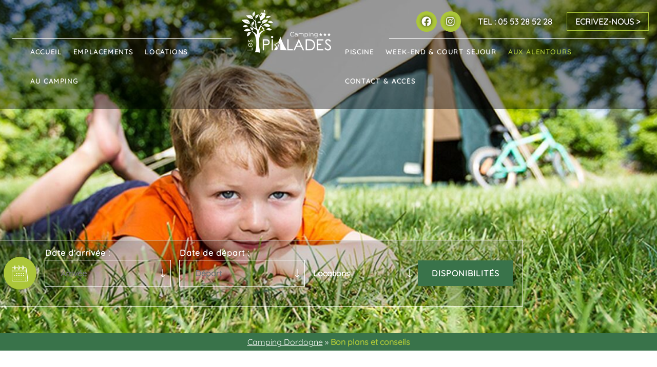

--- FILE ---
content_type: text/html; charset=UTF-8
request_url: https://www.lespialades.com/bons-plans-dordogne/
body_size: 22910
content:
<!doctype html>
<html lang="fr-FR">
<head>
	<meta charset="UTF-8">
	<meta name="viewport" content="width=device-width, initial-scale=1">
	<link rel="profile" href="https://gmpg.org/xfn/11">
	<meta name='robots' content='index, follow, max-image-preview:large, max-snippet:-1, max-video-preview:-1' />

	<!-- This site is optimized with the Yoast SEO plugin v26.6 - https://yoast.com/wordpress/plugins/seo/ -->
	<title>Bons plans en Dordogne • Partenaires camping Périgord noir</title>
	<meta name="description" content="Découvrez nos bons plans en Dordogne, nos coups de cœur et conseils. Profitez de tarifs préférentiels chez nos partenaires" />
	<link rel="canonical" href="https://www.lespialades.com/bons-plans-dordogne/" />
	<meta property="og:locale" content="fr_FR" />
	<meta property="og:type" content="article" />
	<meta property="og:title" content="Bons plans en Dordogne • Partenaires camping Périgord noir" />
	<meta property="og:description" content="Découvrez nos bons plans en Dordogne, nos coups de cœur et conseils. Profitez de tarifs préférentiels chez nos partenaires" />
	<meta property="og:url" content="https://www.lespialades.com/bons-plans-dordogne/" />
	<meta property="og:site_name" content="Camping Les Pialades" />
	<meta name="twitter:card" content="summary_large_image" />
	<script type="application/ld+json" class="yoast-schema-graph">{"@context":"https://schema.org","@graph":[{"@type":"CollectionPage","@id":"https://www.lespialades.com/bons-plans-dordogne/","url":"https://www.lespialades.com/bons-plans-dordogne/","name":"Bons plans en Dordogne • Partenaires camping Périgord noir","isPartOf":{"@id":"https://www.lespialades.com/#website"},"primaryImageOfPage":{"@id":"https://www.lespialades.com/bons-plans-dordogne/#primaryimage"},"image":{"@id":"https://www.lespialades.com/bons-plans-dordogne/#primaryimage"},"thumbnailUrl":"https://www.lespialades.com/wp-content/uploads/2022/04/camping-en-dordogne-sejour-sous-tente.jpg","description":"Découvrez nos bons plans en Dordogne, nos coups de cœur et conseils. Profitez de tarifs préférentiels chez nos partenaires","breadcrumb":{"@id":"https://www.lespialades.com/bons-plans-dordogne/#breadcrumb"},"inLanguage":"fr-FR"},{"@type":"ImageObject","inLanguage":"fr-FR","@id":"https://www.lespialades.com/bons-plans-dordogne/#primaryimage","url":"https://www.lespialades.com/wp-content/uploads/2022/04/camping-en-dordogne-sejour-sous-tente.jpg","contentUrl":"https://www.lespialades.com/wp-content/uploads/2022/04/camping-en-dordogne-sejour-sous-tente.jpg","width":1900,"height":700,"caption":"camping en dordogne sejour sous tente"},{"@type":"BreadcrumbList","@id":"https://www.lespialades.com/bons-plans-dordogne/#breadcrumb","itemListElement":[{"@type":"ListItem","position":1,"name":"Camping Dordogne","item":"https://www.lespialades.com/"},{"@type":"ListItem","position":2,"name":"Bon plans et conseils"}]},{"@type":"WebSite","@id":"https://www.lespialades.com/#website","url":"https://www.lespialades.com/","name":"Camping Les Pialades","description":"","publisher":{"@id":"https://www.lespialades.com/#organization"},"potentialAction":[{"@type":"SearchAction","target":{"@type":"EntryPoint","urlTemplate":"https://www.lespialades.com/?s={search_term_string}"},"query-input":{"@type":"PropertyValueSpecification","valueRequired":true,"valueName":"search_term_string"}}],"inLanguage":"fr-FR"},{"@type":"Organization","@id":"https://www.lespialades.com/#organization","name":"Camping Les Pialades","url":"https://www.lespialades.com/","logo":{"@type":"ImageObject","inLanguage":"fr-FR","@id":"https://www.lespialades.com/#/schema/logo/image/","url":"https://www.lespialades.com/wp-content/uploads/2022/03/logo-couleur-camping-les-pialades.png","contentUrl":"https://www.lespialades.com/wp-content/uploads/2022/03/logo-couleur-camping-les-pialades.png","width":316,"height":151,"caption":"Camping Les Pialades"},"image":{"@id":"https://www.lespialades.com/#/schema/logo/image/"}}]}</script>
	<!-- / Yoast SEO plugin. -->


<style id='wp-img-auto-sizes-contain-inline-css' type='text/css'>
img:is([sizes=auto i],[sizes^="auto," i]){contain-intrinsic-size:3000px 1500px}
/*# sourceURL=wp-img-auto-sizes-contain-inline-css */
</style>
<style id='wp-emoji-styles-inline-css' type='text/css'>

	img.wp-smiley, img.emoji {
		display: inline !important;
		border: none !important;
		box-shadow: none !important;
		height: 1em !important;
		width: 1em !important;
		margin: 0 0.07em !important;
		vertical-align: -0.1em !important;
		background: none !important;
		padding: 0 !important;
	}
/*# sourceURL=wp-emoji-styles-inline-css */
</style>
<link rel='stylesheet' id='wp-block-library-css' href='https://www.lespialades.com/wp-includes/css/dist/block-library/style.min.css?ver=4fbf6c' type='text/css' media='all' />
<style id='wp-block-heading-inline-css' type='text/css'>
h1:where(.wp-block-heading).has-background,h2:where(.wp-block-heading).has-background,h3:where(.wp-block-heading).has-background,h4:where(.wp-block-heading).has-background,h5:where(.wp-block-heading).has-background,h6:where(.wp-block-heading).has-background{padding:1.25em 2.375em}h1.has-text-align-left[style*=writing-mode]:where([style*=vertical-lr]),h1.has-text-align-right[style*=writing-mode]:where([style*=vertical-rl]),h2.has-text-align-left[style*=writing-mode]:where([style*=vertical-lr]),h2.has-text-align-right[style*=writing-mode]:where([style*=vertical-rl]),h3.has-text-align-left[style*=writing-mode]:where([style*=vertical-lr]),h3.has-text-align-right[style*=writing-mode]:where([style*=vertical-rl]),h4.has-text-align-left[style*=writing-mode]:where([style*=vertical-lr]),h4.has-text-align-right[style*=writing-mode]:where([style*=vertical-rl]),h5.has-text-align-left[style*=writing-mode]:where([style*=vertical-lr]),h5.has-text-align-right[style*=writing-mode]:where([style*=vertical-rl]),h6.has-text-align-left[style*=writing-mode]:where([style*=vertical-lr]),h6.has-text-align-right[style*=writing-mode]:where([style*=vertical-rl]){rotate:180deg}
/*# sourceURL=https://www.lespialades.com/wp-includes/blocks/heading/style.min.css */
</style>
<style id='wp-block-image-inline-css' type='text/css'>
.wp-block-image>a,.wp-block-image>figure>a{display:inline-block}.wp-block-image img{box-sizing:border-box;height:auto;max-width:100%;vertical-align:bottom}@media not (prefers-reduced-motion){.wp-block-image img.hide{visibility:hidden}.wp-block-image img.show{animation:show-content-image .4s}}.wp-block-image[style*=border-radius] img,.wp-block-image[style*=border-radius]>a{border-radius:inherit}.wp-block-image.has-custom-border img{box-sizing:border-box}.wp-block-image.aligncenter{text-align:center}.wp-block-image.alignfull>a,.wp-block-image.alignwide>a{width:100%}.wp-block-image.alignfull img,.wp-block-image.alignwide img{height:auto;width:100%}.wp-block-image .aligncenter,.wp-block-image .alignleft,.wp-block-image .alignright,.wp-block-image.aligncenter,.wp-block-image.alignleft,.wp-block-image.alignright{display:table}.wp-block-image .aligncenter>figcaption,.wp-block-image .alignleft>figcaption,.wp-block-image .alignright>figcaption,.wp-block-image.aligncenter>figcaption,.wp-block-image.alignleft>figcaption,.wp-block-image.alignright>figcaption{caption-side:bottom;display:table-caption}.wp-block-image .alignleft{float:left;margin:.5em 1em .5em 0}.wp-block-image .alignright{float:right;margin:.5em 0 .5em 1em}.wp-block-image .aligncenter{margin-left:auto;margin-right:auto}.wp-block-image :where(figcaption){margin-bottom:1em;margin-top:.5em}.wp-block-image.is-style-circle-mask img{border-radius:9999px}@supports ((-webkit-mask-image:none) or (mask-image:none)) or (-webkit-mask-image:none){.wp-block-image.is-style-circle-mask img{border-radius:0;-webkit-mask-image:url('data:image/svg+xml;utf8,<svg viewBox="0 0 100 100" xmlns="http://www.w3.org/2000/svg"><circle cx="50" cy="50" r="50"/></svg>');mask-image:url('data:image/svg+xml;utf8,<svg viewBox="0 0 100 100" xmlns="http://www.w3.org/2000/svg"><circle cx="50" cy="50" r="50"/></svg>');mask-mode:alpha;-webkit-mask-position:center;mask-position:center;-webkit-mask-repeat:no-repeat;mask-repeat:no-repeat;-webkit-mask-size:contain;mask-size:contain}}:root :where(.wp-block-image.is-style-rounded img,.wp-block-image .is-style-rounded img){border-radius:9999px}.wp-block-image figure{margin:0}.wp-lightbox-container{display:flex;flex-direction:column;position:relative}.wp-lightbox-container img{cursor:zoom-in}.wp-lightbox-container img:hover+button{opacity:1}.wp-lightbox-container button{align-items:center;backdrop-filter:blur(16px) saturate(180%);background-color:#5a5a5a40;border:none;border-radius:4px;cursor:zoom-in;display:flex;height:20px;justify-content:center;opacity:0;padding:0;position:absolute;right:16px;text-align:center;top:16px;width:20px;z-index:100}@media not (prefers-reduced-motion){.wp-lightbox-container button{transition:opacity .2s ease}}.wp-lightbox-container button:focus-visible{outline:3px auto #5a5a5a40;outline:3px auto -webkit-focus-ring-color;outline-offset:3px}.wp-lightbox-container button:hover{cursor:pointer;opacity:1}.wp-lightbox-container button:focus{opacity:1}.wp-lightbox-container button:focus,.wp-lightbox-container button:hover,.wp-lightbox-container button:not(:hover):not(:active):not(.has-background){background-color:#5a5a5a40;border:none}.wp-lightbox-overlay{box-sizing:border-box;cursor:zoom-out;height:100vh;left:0;overflow:hidden;position:fixed;top:0;visibility:hidden;width:100%;z-index:100000}.wp-lightbox-overlay .close-button{align-items:center;cursor:pointer;display:flex;justify-content:center;min-height:40px;min-width:40px;padding:0;position:absolute;right:calc(env(safe-area-inset-right) + 16px);top:calc(env(safe-area-inset-top) + 16px);z-index:5000000}.wp-lightbox-overlay .close-button:focus,.wp-lightbox-overlay .close-button:hover,.wp-lightbox-overlay .close-button:not(:hover):not(:active):not(.has-background){background:none;border:none}.wp-lightbox-overlay .lightbox-image-container{height:var(--wp--lightbox-container-height);left:50%;overflow:hidden;position:absolute;top:50%;transform:translate(-50%,-50%);transform-origin:top left;width:var(--wp--lightbox-container-width);z-index:9999999999}.wp-lightbox-overlay .wp-block-image{align-items:center;box-sizing:border-box;display:flex;height:100%;justify-content:center;margin:0;position:relative;transform-origin:0 0;width:100%;z-index:3000000}.wp-lightbox-overlay .wp-block-image img{height:var(--wp--lightbox-image-height);min-height:var(--wp--lightbox-image-height);min-width:var(--wp--lightbox-image-width);width:var(--wp--lightbox-image-width)}.wp-lightbox-overlay .wp-block-image figcaption{display:none}.wp-lightbox-overlay button{background:none;border:none}.wp-lightbox-overlay .scrim{background-color:#fff;height:100%;opacity:.9;position:absolute;width:100%;z-index:2000000}.wp-lightbox-overlay.active{visibility:visible}@media not (prefers-reduced-motion){.wp-lightbox-overlay.active{animation:turn-on-visibility .25s both}.wp-lightbox-overlay.active img{animation:turn-on-visibility .35s both}.wp-lightbox-overlay.show-closing-animation:not(.active){animation:turn-off-visibility .35s both}.wp-lightbox-overlay.show-closing-animation:not(.active) img{animation:turn-off-visibility .25s both}.wp-lightbox-overlay.zoom.active{animation:none;opacity:1;visibility:visible}.wp-lightbox-overlay.zoom.active .lightbox-image-container{animation:lightbox-zoom-in .4s}.wp-lightbox-overlay.zoom.active .lightbox-image-container img{animation:none}.wp-lightbox-overlay.zoom.active .scrim{animation:turn-on-visibility .4s forwards}.wp-lightbox-overlay.zoom.show-closing-animation:not(.active){animation:none}.wp-lightbox-overlay.zoom.show-closing-animation:not(.active) .lightbox-image-container{animation:lightbox-zoom-out .4s}.wp-lightbox-overlay.zoom.show-closing-animation:not(.active) .lightbox-image-container img{animation:none}.wp-lightbox-overlay.zoom.show-closing-animation:not(.active) .scrim{animation:turn-off-visibility .4s forwards}}@keyframes show-content-image{0%{visibility:hidden}99%{visibility:hidden}to{visibility:visible}}@keyframes turn-on-visibility{0%{opacity:0}to{opacity:1}}@keyframes turn-off-visibility{0%{opacity:1;visibility:visible}99%{opacity:0;visibility:visible}to{opacity:0;visibility:hidden}}@keyframes lightbox-zoom-in{0%{transform:translate(calc((-100vw + var(--wp--lightbox-scrollbar-width))/2 + var(--wp--lightbox-initial-left-position)),calc(-50vh + var(--wp--lightbox-initial-top-position))) scale(var(--wp--lightbox-scale))}to{transform:translate(-50%,-50%) scale(1)}}@keyframes lightbox-zoom-out{0%{transform:translate(-50%,-50%) scale(1);visibility:visible}99%{visibility:visible}to{transform:translate(calc((-100vw + var(--wp--lightbox-scrollbar-width))/2 + var(--wp--lightbox-initial-left-position)),calc(-50vh + var(--wp--lightbox-initial-top-position))) scale(var(--wp--lightbox-scale));visibility:hidden}}
/*# sourceURL=https://www.lespialades.com/wp-includes/blocks/image/style.min.css */
</style>
<style id='wp-block-list-inline-css' type='text/css'>
ol,ul{box-sizing:border-box}:root :where(.wp-block-list.has-background){padding:1.25em 2.375em}
/*# sourceURL=https://www.lespialades.com/wp-includes/blocks/list/style.min.css */
</style>
<style id='wp-block-columns-inline-css' type='text/css'>
.wp-block-columns{box-sizing:border-box;display:flex;flex-wrap:wrap!important}@media (min-width:782px){.wp-block-columns{flex-wrap:nowrap!important}}.wp-block-columns{align-items:normal!important}.wp-block-columns.are-vertically-aligned-top{align-items:flex-start}.wp-block-columns.are-vertically-aligned-center{align-items:center}.wp-block-columns.are-vertically-aligned-bottom{align-items:flex-end}@media (max-width:781px){.wp-block-columns:not(.is-not-stacked-on-mobile)>.wp-block-column{flex-basis:100%!important}}@media (min-width:782px){.wp-block-columns:not(.is-not-stacked-on-mobile)>.wp-block-column{flex-basis:0;flex-grow:1}.wp-block-columns:not(.is-not-stacked-on-mobile)>.wp-block-column[style*=flex-basis]{flex-grow:0}}.wp-block-columns.is-not-stacked-on-mobile{flex-wrap:nowrap!important}.wp-block-columns.is-not-stacked-on-mobile>.wp-block-column{flex-basis:0;flex-grow:1}.wp-block-columns.is-not-stacked-on-mobile>.wp-block-column[style*=flex-basis]{flex-grow:0}:where(.wp-block-columns){margin-bottom:1.75em}:where(.wp-block-columns.has-background){padding:1.25em 2.375em}.wp-block-column{flex-grow:1;min-width:0;overflow-wrap:break-word;word-break:break-word}.wp-block-column.is-vertically-aligned-top{align-self:flex-start}.wp-block-column.is-vertically-aligned-center{align-self:center}.wp-block-column.is-vertically-aligned-bottom{align-self:flex-end}.wp-block-column.is-vertically-aligned-stretch{align-self:stretch}.wp-block-column.is-vertically-aligned-bottom,.wp-block-column.is-vertically-aligned-center,.wp-block-column.is-vertically-aligned-top{width:100%}
/*# sourceURL=https://www.lespialades.com/wp-includes/blocks/columns/style.min.css */
</style>
<style id='wp-block-paragraph-inline-css' type='text/css'>
.is-small-text{font-size:.875em}.is-regular-text{font-size:1em}.is-large-text{font-size:2.25em}.is-larger-text{font-size:3em}.has-drop-cap:not(:focus):first-letter{float:left;font-size:8.4em;font-style:normal;font-weight:100;line-height:.68;margin:.05em .1em 0 0;text-transform:uppercase}body.rtl .has-drop-cap:not(:focus):first-letter{float:none;margin-left:.1em}p.has-drop-cap.has-background{overflow:hidden}:root :where(p.has-background){padding:1.25em 2.375em}:where(p.has-text-color:not(.has-link-color)) a{color:inherit}p.has-text-align-left[style*="writing-mode:vertical-lr"],p.has-text-align-right[style*="writing-mode:vertical-rl"]{rotate:180deg}
/*# sourceURL=https://www.lespialades.com/wp-includes/blocks/paragraph/style.min.css */
</style>
<style id='global-styles-inline-css' type='text/css'>
:root{--wp--preset--aspect-ratio--square: 1;--wp--preset--aspect-ratio--4-3: 4/3;--wp--preset--aspect-ratio--3-4: 3/4;--wp--preset--aspect-ratio--3-2: 3/2;--wp--preset--aspect-ratio--2-3: 2/3;--wp--preset--aspect-ratio--16-9: 16/9;--wp--preset--aspect-ratio--9-16: 9/16;--wp--preset--color--black: #000000;--wp--preset--color--cyan-bluish-gray: #abb8c3;--wp--preset--color--white: #ffffff;--wp--preset--color--pale-pink: #f78da7;--wp--preset--color--vivid-red: #cf2e2e;--wp--preset--color--luminous-vivid-orange: #ff6900;--wp--preset--color--luminous-vivid-amber: #fcb900;--wp--preset--color--light-green-cyan: #7bdcb5;--wp--preset--color--vivid-green-cyan: #00d084;--wp--preset--color--pale-cyan-blue: #8ed1fc;--wp--preset--color--vivid-cyan-blue: #0693e3;--wp--preset--color--vivid-purple: #9b51e0;--wp--preset--color--color-1: #39734A;--wp--preset--color--color-2: #ABC639;--wp--preset--color--color-3: #33633a;--wp--preset--color--color-4: #33633a;--wp--preset--color--color-5: #f3f5f5;--wp--preset--gradient--vivid-cyan-blue-to-vivid-purple: linear-gradient(135deg,rgb(6,147,227) 0%,rgb(155,81,224) 100%);--wp--preset--gradient--light-green-cyan-to-vivid-green-cyan: linear-gradient(135deg,rgb(122,220,180) 0%,rgb(0,208,130) 100%);--wp--preset--gradient--luminous-vivid-amber-to-luminous-vivid-orange: linear-gradient(135deg,rgb(252,185,0) 0%,rgb(255,105,0) 100%);--wp--preset--gradient--luminous-vivid-orange-to-vivid-red: linear-gradient(135deg,rgb(255,105,0) 0%,rgb(207,46,46) 100%);--wp--preset--gradient--very-light-gray-to-cyan-bluish-gray: linear-gradient(135deg,rgb(238,238,238) 0%,rgb(169,184,195) 100%);--wp--preset--gradient--cool-to-warm-spectrum: linear-gradient(135deg,rgb(74,234,220) 0%,rgb(151,120,209) 20%,rgb(207,42,186) 40%,rgb(238,44,130) 60%,rgb(251,105,98) 80%,rgb(254,248,76) 100%);--wp--preset--gradient--blush-light-purple: linear-gradient(135deg,rgb(255,206,236) 0%,rgb(152,150,240) 100%);--wp--preset--gradient--blush-bordeaux: linear-gradient(135deg,rgb(254,205,165) 0%,rgb(254,45,45) 50%,rgb(107,0,62) 100%);--wp--preset--gradient--luminous-dusk: linear-gradient(135deg,rgb(255,203,112) 0%,rgb(199,81,192) 50%,rgb(65,88,208) 100%);--wp--preset--gradient--pale-ocean: linear-gradient(135deg,rgb(255,245,203) 0%,rgb(182,227,212) 50%,rgb(51,167,181) 100%);--wp--preset--gradient--electric-grass: linear-gradient(135deg,rgb(202,248,128) 0%,rgb(113,206,126) 100%);--wp--preset--gradient--midnight: linear-gradient(135deg,rgb(2,3,129) 0%,rgb(40,116,252) 100%);--wp--preset--font-size--small: 13px;--wp--preset--font-size--medium: 20px;--wp--preset--font-size--large: 36px;--wp--preset--font-size--x-large: 42px;--wp--preset--spacing--20: 0.44rem;--wp--preset--spacing--30: 0.67rem;--wp--preset--spacing--40: 1rem;--wp--preset--spacing--50: 1.5rem;--wp--preset--spacing--60: 2.25rem;--wp--preset--spacing--70: 3.38rem;--wp--preset--spacing--80: 5.06rem;--wp--preset--shadow--natural: 6px 6px 9px rgba(0, 0, 0, 0.2);--wp--preset--shadow--deep: 12px 12px 50px rgba(0, 0, 0, 0.4);--wp--preset--shadow--sharp: 6px 6px 0px rgba(0, 0, 0, 0.2);--wp--preset--shadow--outlined: 6px 6px 0px -3px rgb(255, 255, 255), 6px 6px rgb(0, 0, 0);--wp--preset--shadow--crisp: 6px 6px 0px rgb(0, 0, 0);}:where(body) { margin: 0; }.wp-site-blocks > .alignleft { float: left; margin-right: 2em; }.wp-site-blocks > .alignright { float: right; margin-left: 2em; }.wp-site-blocks > .aligncenter { justify-content: center; margin-left: auto; margin-right: auto; }:where(.is-layout-flex){gap: 0.5em;}:where(.is-layout-grid){gap: 0.5em;}.is-layout-flow > .alignleft{float: left;margin-inline-start: 0;margin-inline-end: 2em;}.is-layout-flow > .alignright{float: right;margin-inline-start: 2em;margin-inline-end: 0;}.is-layout-flow > .aligncenter{margin-left: auto !important;margin-right: auto !important;}.is-layout-constrained > .alignleft{float: left;margin-inline-start: 0;margin-inline-end: 2em;}.is-layout-constrained > .alignright{float: right;margin-inline-start: 2em;margin-inline-end: 0;}.is-layout-constrained > .aligncenter{margin-left: auto !important;margin-right: auto !important;}.is-layout-constrained > :where(:not(.alignleft):not(.alignright):not(.alignfull)){margin-left: auto !important;margin-right: auto !important;}body .is-layout-flex{display: flex;}.is-layout-flex{flex-wrap: wrap;align-items: center;}.is-layout-flex > :is(*, div){margin: 0;}body .is-layout-grid{display: grid;}.is-layout-grid > :is(*, div){margin: 0;}body{padding-top: 0px;padding-right: 0px;padding-bottom: 0px;padding-left: 0px;}a:where(:not(.wp-element-button)){text-decoration: underline;}:root :where(.wp-element-button, .wp-block-button__link){background-color: #32373c;border-width: 0;color: #fff;font-family: inherit;font-size: inherit;font-style: inherit;font-weight: inherit;letter-spacing: inherit;line-height: inherit;padding-top: calc(0.667em + 2px);padding-right: calc(1.333em + 2px);padding-bottom: calc(0.667em + 2px);padding-left: calc(1.333em + 2px);text-decoration: none;text-transform: inherit;}.has-black-color{color: var(--wp--preset--color--black) !important;}.has-cyan-bluish-gray-color{color: var(--wp--preset--color--cyan-bluish-gray) !important;}.has-white-color{color: var(--wp--preset--color--white) !important;}.has-pale-pink-color{color: var(--wp--preset--color--pale-pink) !important;}.has-vivid-red-color{color: var(--wp--preset--color--vivid-red) !important;}.has-luminous-vivid-orange-color{color: var(--wp--preset--color--luminous-vivid-orange) !important;}.has-luminous-vivid-amber-color{color: var(--wp--preset--color--luminous-vivid-amber) !important;}.has-light-green-cyan-color{color: var(--wp--preset--color--light-green-cyan) !important;}.has-vivid-green-cyan-color{color: var(--wp--preset--color--vivid-green-cyan) !important;}.has-pale-cyan-blue-color{color: var(--wp--preset--color--pale-cyan-blue) !important;}.has-vivid-cyan-blue-color{color: var(--wp--preset--color--vivid-cyan-blue) !important;}.has-vivid-purple-color{color: var(--wp--preset--color--vivid-purple) !important;}.has-color-1-color{color: var(--wp--preset--color--color-1) !important;}.has-color-2-color{color: var(--wp--preset--color--color-2) !important;}.has-color-3-color{color: var(--wp--preset--color--color-3) !important;}.has-color-4-color{color: var(--wp--preset--color--color-4) !important;}.has-color-5-color{color: var(--wp--preset--color--color-5) !important;}.has-black-background-color{background-color: var(--wp--preset--color--black) !important;}.has-cyan-bluish-gray-background-color{background-color: var(--wp--preset--color--cyan-bluish-gray) !important;}.has-white-background-color{background-color: var(--wp--preset--color--white) !important;}.has-pale-pink-background-color{background-color: var(--wp--preset--color--pale-pink) !important;}.has-vivid-red-background-color{background-color: var(--wp--preset--color--vivid-red) !important;}.has-luminous-vivid-orange-background-color{background-color: var(--wp--preset--color--luminous-vivid-orange) !important;}.has-luminous-vivid-amber-background-color{background-color: var(--wp--preset--color--luminous-vivid-amber) !important;}.has-light-green-cyan-background-color{background-color: var(--wp--preset--color--light-green-cyan) !important;}.has-vivid-green-cyan-background-color{background-color: var(--wp--preset--color--vivid-green-cyan) !important;}.has-pale-cyan-blue-background-color{background-color: var(--wp--preset--color--pale-cyan-blue) !important;}.has-vivid-cyan-blue-background-color{background-color: var(--wp--preset--color--vivid-cyan-blue) !important;}.has-vivid-purple-background-color{background-color: var(--wp--preset--color--vivid-purple) !important;}.has-color-1-background-color{background-color: var(--wp--preset--color--color-1) !important;}.has-color-2-background-color{background-color: var(--wp--preset--color--color-2) !important;}.has-color-3-background-color{background-color: var(--wp--preset--color--color-3) !important;}.has-color-4-background-color{background-color: var(--wp--preset--color--color-4) !important;}.has-color-5-background-color{background-color: var(--wp--preset--color--color-5) !important;}.has-black-border-color{border-color: var(--wp--preset--color--black) !important;}.has-cyan-bluish-gray-border-color{border-color: var(--wp--preset--color--cyan-bluish-gray) !important;}.has-white-border-color{border-color: var(--wp--preset--color--white) !important;}.has-pale-pink-border-color{border-color: var(--wp--preset--color--pale-pink) !important;}.has-vivid-red-border-color{border-color: var(--wp--preset--color--vivid-red) !important;}.has-luminous-vivid-orange-border-color{border-color: var(--wp--preset--color--luminous-vivid-orange) !important;}.has-luminous-vivid-amber-border-color{border-color: var(--wp--preset--color--luminous-vivid-amber) !important;}.has-light-green-cyan-border-color{border-color: var(--wp--preset--color--light-green-cyan) !important;}.has-vivid-green-cyan-border-color{border-color: var(--wp--preset--color--vivid-green-cyan) !important;}.has-pale-cyan-blue-border-color{border-color: var(--wp--preset--color--pale-cyan-blue) !important;}.has-vivid-cyan-blue-border-color{border-color: var(--wp--preset--color--vivid-cyan-blue) !important;}.has-vivid-purple-border-color{border-color: var(--wp--preset--color--vivid-purple) !important;}.has-color-1-border-color{border-color: var(--wp--preset--color--color-1) !important;}.has-color-2-border-color{border-color: var(--wp--preset--color--color-2) !important;}.has-color-3-border-color{border-color: var(--wp--preset--color--color-3) !important;}.has-color-4-border-color{border-color: var(--wp--preset--color--color-4) !important;}.has-color-5-border-color{border-color: var(--wp--preset--color--color-5) !important;}.has-vivid-cyan-blue-to-vivid-purple-gradient-background{background: var(--wp--preset--gradient--vivid-cyan-blue-to-vivid-purple) !important;}.has-light-green-cyan-to-vivid-green-cyan-gradient-background{background: var(--wp--preset--gradient--light-green-cyan-to-vivid-green-cyan) !important;}.has-luminous-vivid-amber-to-luminous-vivid-orange-gradient-background{background: var(--wp--preset--gradient--luminous-vivid-amber-to-luminous-vivid-orange) !important;}.has-luminous-vivid-orange-to-vivid-red-gradient-background{background: var(--wp--preset--gradient--luminous-vivid-orange-to-vivid-red) !important;}.has-very-light-gray-to-cyan-bluish-gray-gradient-background{background: var(--wp--preset--gradient--very-light-gray-to-cyan-bluish-gray) !important;}.has-cool-to-warm-spectrum-gradient-background{background: var(--wp--preset--gradient--cool-to-warm-spectrum) !important;}.has-blush-light-purple-gradient-background{background: var(--wp--preset--gradient--blush-light-purple) !important;}.has-blush-bordeaux-gradient-background{background: var(--wp--preset--gradient--blush-bordeaux) !important;}.has-luminous-dusk-gradient-background{background: var(--wp--preset--gradient--luminous-dusk) !important;}.has-pale-ocean-gradient-background{background: var(--wp--preset--gradient--pale-ocean) !important;}.has-electric-grass-gradient-background{background: var(--wp--preset--gradient--electric-grass) !important;}.has-midnight-gradient-background{background: var(--wp--preset--gradient--midnight) !important;}.has-small-font-size{font-size: var(--wp--preset--font-size--small) !important;}.has-medium-font-size{font-size: var(--wp--preset--font-size--medium) !important;}.has-large-font-size{font-size: var(--wp--preset--font-size--large) !important;}.has-x-large-font-size{font-size: var(--wp--preset--font-size--x-large) !important;}
:where(.wp-block-columns.is-layout-flex){gap: 2em;}:where(.wp-block-columns.is-layout-grid){gap: 2em;}
/*# sourceURL=global-styles-inline-css */
</style>
<style id='core-block-supports-inline-css' type='text/css'>
.wp-container-core-columns-is-layout-9d6595d7{flex-wrap:nowrap;}.wp-elements-c80c4acb8fd6b7b378b7d48f45dbca19 a:where(:not(.wp-element-button)){color:var(--wp--preset--color--white);}.wp-elements-b8a4a7f5cae7553325a14d17e0e559d1 a:where(:not(.wp-element-button)){color:var(--wp--preset--color--white);}.wp-elements-8510a1b6a318f6eb31232702aeef13ed a:where(:not(.wp-element-button)){color:var(--wp--preset--color--color-2);}.wp-elements-8e8a4f59a31d6a1d8ed2280a44292dd2 a:where(:not(.wp-element-button)){color:var(--wp--preset--color--color-2);}
/*# sourceURL=core-block-supports-inline-css */
</style>

<link rel='stylesheet' id='ls-lasai-style-css' href='https://www.lespialades.com/wp-content/themes/lasai/style.css?ver=4fbf6c' type='text/css' media='all' />
<link rel='stylesheet' id='lasai-slick-css' href='https://www.lespialades.com/wp-content/themes/lasai/lib/slick-1.8.1/slick/slick.css?ver=1.0' type='text/css' media='all' />
<link rel='stylesheet' id='lasai-slick-theme-css' href='https://www.lespialades.com/wp-content/themes/lasai/lib/slick-1.8.1/slick/slick-theme.css?ver=1.0' type='text/css' media='all' />
<link rel='stylesheet' id='lasai-fancybox-css' href='https://www.lespialades.com/wp-content/themes/lasai/lib/fancybox-master/jquery.fancybox.min.css?ver=1.0' type='text/css' media='all' />
<link rel='stylesheet' id='lasai-font-awesome-css' href='https://www.lespialades.com/wp-content/themes/lasai/lib/fontawesome-free-5.15.3-web/css/all.css?ver=1.0' type='text/css' media='all' />
<link rel='stylesheet' id='lasai-style-css' href='https://www.lespialades.com/wp-content/themes/lasai-child/style.css?ver=1.0' type='text/css' media='all' />
<link rel='stylesheet' id='caleran-style-css' href='https://www.lespialades.com/wp-content/themes/lasai/lib/caleran/build/css/caleran.min.css?ver=1.0' type='text/css' media='all' />
<link rel='stylesheet' id='lasai-select2-style-css' href='https://www.lespialades.com/wp-content/themes/lasai/lib/select2-4.0.13/select2.min.css?ver=1.0' type='text/css' media='all' />
<link rel='stylesheet' id='ls-categorySingle-cta-block-css' href='https://www.lespialades.com/wp-content/themes/lasai-child/assets/css/block-cta.css?ver=4fbf6c' type='text/css' media='all' />
<link rel='stylesheet' id='moove_gdpr_frontend-css' href='https://www.lespialades.com/wp-content/plugins/gdpr-cookie-compliance/dist/styles/gdpr-main.css?ver=5.0.9' type='text/css' media='all' />
<style id='moove_gdpr_frontend-inline-css' type='text/css'>
#moove_gdpr_cookie_modal,#moove_gdpr_cookie_info_bar,.gdpr_cookie_settings_shortcode_content{font-family:&#039;Nunito&#039;,sans-serif}#moove_gdpr_save_popup_settings_button{background-color:#373737;color:#fff}#moove_gdpr_save_popup_settings_button:hover{background-color:#000}#moove_gdpr_cookie_info_bar .moove-gdpr-info-bar-container .moove-gdpr-info-bar-content a.mgbutton,#moove_gdpr_cookie_info_bar .moove-gdpr-info-bar-container .moove-gdpr-info-bar-content button.mgbutton{background-color:#b0c452}#moove_gdpr_cookie_modal .moove-gdpr-modal-content .moove-gdpr-modal-footer-content .moove-gdpr-button-holder a.mgbutton,#moove_gdpr_cookie_modal .moove-gdpr-modal-content .moove-gdpr-modal-footer-content .moove-gdpr-button-holder button.mgbutton,.gdpr_cookie_settings_shortcode_content .gdpr-shr-button.button-green{background-color:#b0c452;border-color:#b0c452}#moove_gdpr_cookie_modal .moove-gdpr-modal-content .moove-gdpr-modal-footer-content .moove-gdpr-button-holder a.mgbutton:hover,#moove_gdpr_cookie_modal .moove-gdpr-modal-content .moove-gdpr-modal-footer-content .moove-gdpr-button-holder button.mgbutton:hover,.gdpr_cookie_settings_shortcode_content .gdpr-shr-button.button-green:hover{background-color:#fff;color:#b0c452}#moove_gdpr_cookie_modal .moove-gdpr-modal-content .moove-gdpr-modal-close i,#moove_gdpr_cookie_modal .moove-gdpr-modal-content .moove-gdpr-modal-close span.gdpr-icon{background-color:#b0c452;border:1px solid #b0c452}#moove_gdpr_cookie_info_bar span.moove-gdpr-infobar-allow-all.focus-g,#moove_gdpr_cookie_info_bar span.moove-gdpr-infobar-allow-all:focus,#moove_gdpr_cookie_info_bar button.moove-gdpr-infobar-allow-all.focus-g,#moove_gdpr_cookie_info_bar button.moove-gdpr-infobar-allow-all:focus,#moove_gdpr_cookie_info_bar span.moove-gdpr-infobar-reject-btn.focus-g,#moove_gdpr_cookie_info_bar span.moove-gdpr-infobar-reject-btn:focus,#moove_gdpr_cookie_info_bar button.moove-gdpr-infobar-reject-btn.focus-g,#moove_gdpr_cookie_info_bar button.moove-gdpr-infobar-reject-btn:focus,#moove_gdpr_cookie_info_bar span.change-settings-button.focus-g,#moove_gdpr_cookie_info_bar span.change-settings-button:focus,#moove_gdpr_cookie_info_bar button.change-settings-button.focus-g,#moove_gdpr_cookie_info_bar button.change-settings-button:focus{-webkit-box-shadow:0 0 1px 3px #b0c452;-moz-box-shadow:0 0 1px 3px #b0c452;box-shadow:0 0 1px 3px #b0c452}#moove_gdpr_cookie_modal .moove-gdpr-modal-content .moove-gdpr-modal-close i:hover,#moove_gdpr_cookie_modal .moove-gdpr-modal-content .moove-gdpr-modal-close span.gdpr-icon:hover,#moove_gdpr_cookie_info_bar span[data-href]>u.change-settings-button{color:#b0c452}#moove_gdpr_cookie_modal .moove-gdpr-modal-content .moove-gdpr-modal-left-content #moove-gdpr-menu li.menu-item-selected a span.gdpr-icon,#moove_gdpr_cookie_modal .moove-gdpr-modal-content .moove-gdpr-modal-left-content #moove-gdpr-menu li.menu-item-selected button span.gdpr-icon{color:inherit}#moove_gdpr_cookie_modal .moove-gdpr-modal-content .moove-gdpr-modal-left-content #moove-gdpr-menu li a span.gdpr-icon,#moove_gdpr_cookie_modal .moove-gdpr-modal-content .moove-gdpr-modal-left-content #moove-gdpr-menu li button span.gdpr-icon{color:inherit}#moove_gdpr_cookie_modal .gdpr-acc-link{line-height:0;font-size:0;color:transparent;position:absolute}#moove_gdpr_cookie_modal .moove-gdpr-modal-content .moove-gdpr-modal-close:hover i,#moove_gdpr_cookie_modal .moove-gdpr-modal-content .moove-gdpr-modal-left-content #moove-gdpr-menu li a,#moove_gdpr_cookie_modal .moove-gdpr-modal-content .moove-gdpr-modal-left-content #moove-gdpr-menu li button,#moove_gdpr_cookie_modal .moove-gdpr-modal-content .moove-gdpr-modal-left-content #moove-gdpr-menu li button i,#moove_gdpr_cookie_modal .moove-gdpr-modal-content .moove-gdpr-modal-left-content #moove-gdpr-menu li a i,#moove_gdpr_cookie_modal .moove-gdpr-modal-content .moove-gdpr-tab-main .moove-gdpr-tab-main-content a:hover,#moove_gdpr_cookie_info_bar.moove-gdpr-dark-scheme .moove-gdpr-info-bar-container .moove-gdpr-info-bar-content a.mgbutton:hover,#moove_gdpr_cookie_info_bar.moove-gdpr-dark-scheme .moove-gdpr-info-bar-container .moove-gdpr-info-bar-content button.mgbutton:hover,#moove_gdpr_cookie_info_bar.moove-gdpr-dark-scheme .moove-gdpr-info-bar-container .moove-gdpr-info-bar-content a:hover,#moove_gdpr_cookie_info_bar.moove-gdpr-dark-scheme .moove-gdpr-info-bar-container .moove-gdpr-info-bar-content button:hover,#moove_gdpr_cookie_info_bar.moove-gdpr-dark-scheme .moove-gdpr-info-bar-container .moove-gdpr-info-bar-content span.change-settings-button:hover,#moove_gdpr_cookie_info_bar.moove-gdpr-dark-scheme .moove-gdpr-info-bar-container .moove-gdpr-info-bar-content button.change-settings-button:hover,#moove_gdpr_cookie_info_bar.moove-gdpr-dark-scheme .moove-gdpr-info-bar-container .moove-gdpr-info-bar-content u.change-settings-button:hover,#moove_gdpr_cookie_info_bar span[data-href]>u.change-settings-button,#moove_gdpr_cookie_info_bar.moove-gdpr-dark-scheme .moove-gdpr-info-bar-container .moove-gdpr-info-bar-content a.mgbutton.focus-g,#moove_gdpr_cookie_info_bar.moove-gdpr-dark-scheme .moove-gdpr-info-bar-container .moove-gdpr-info-bar-content button.mgbutton.focus-g,#moove_gdpr_cookie_info_bar.moove-gdpr-dark-scheme .moove-gdpr-info-bar-container .moove-gdpr-info-bar-content a.focus-g,#moove_gdpr_cookie_info_bar.moove-gdpr-dark-scheme .moove-gdpr-info-bar-container .moove-gdpr-info-bar-content button.focus-g,#moove_gdpr_cookie_info_bar.moove-gdpr-dark-scheme .moove-gdpr-info-bar-container .moove-gdpr-info-bar-content a.mgbutton:focus,#moove_gdpr_cookie_info_bar.moove-gdpr-dark-scheme .moove-gdpr-info-bar-container .moove-gdpr-info-bar-content button.mgbutton:focus,#moove_gdpr_cookie_info_bar.moove-gdpr-dark-scheme .moove-gdpr-info-bar-container .moove-gdpr-info-bar-content a:focus,#moove_gdpr_cookie_info_bar.moove-gdpr-dark-scheme .moove-gdpr-info-bar-container .moove-gdpr-info-bar-content button:focus,#moove_gdpr_cookie_info_bar.moove-gdpr-dark-scheme .moove-gdpr-info-bar-container .moove-gdpr-info-bar-content span.change-settings-button.focus-g,span.change-settings-button:focus,button.change-settings-button.focus-g,button.change-settings-button:focus,#moove_gdpr_cookie_info_bar.moove-gdpr-dark-scheme .moove-gdpr-info-bar-container .moove-gdpr-info-bar-content u.change-settings-button.focus-g,#moove_gdpr_cookie_info_bar.moove-gdpr-dark-scheme .moove-gdpr-info-bar-container .moove-gdpr-info-bar-content u.change-settings-button:focus{color:#b0c452}#moove_gdpr_cookie_modal .moove-gdpr-branding.focus-g span,#moove_gdpr_cookie_modal .moove-gdpr-modal-content .moove-gdpr-tab-main a.focus-g,#moove_gdpr_cookie_modal .moove-gdpr-modal-content .moove-gdpr-tab-main .gdpr-cd-details-toggle.focus-g{color:#b0c452}#moove_gdpr_cookie_modal.gdpr_lightbox-hide{display:none}
/*# sourceURL=moove_gdpr_frontend-inline-css */
</style>
<script type="text/javascript" id="wpml-cookie-js-extra">
/* <![CDATA[ */
var wpml_cookies = {"wp-wpml_current_language":{"value":"fr","expires":1,"path":"/"}};
var wpml_cookies = {"wp-wpml_current_language":{"value":"fr","expires":1,"path":"/"}};
//# sourceURL=wpml-cookie-js-extra
/* ]]> */
</script>
<script type="text/javascript" src="https://www.lespialades.com/wp-content/plugins/sitepress-multilingual-cms/res/js/cookies/language-cookie.js?ver=486900" id="wpml-cookie-js" defer="defer" data-wp-strategy="defer"></script>
<script type="text/javascript" src="https://www.lespialades.com/wp-includes/js/jquery/jquery.min.js?ver=3.7.1" id="jquery-core-js"></script>
<script type="text/javascript" src="https://www.lespialades.com/wp-includes/js/jquery/jquery-migrate.min.js?ver=3.4.1" id="jquery-migrate-js"></script>
<link rel="https://api.w.org/" href="https://www.lespialades.com/wp-json/" /><link rel="alternate" title="JSON" type="application/json" href="https://www.lespialades.com/wp-json/wp/v2/categories/50" /><link rel="EditURI" type="application/rsd+xml" title="RSD" href="https://www.lespialades.com/xmlrpc.php?rsd" />

<meta name="ti-site-data" content="eyJyIjoiMTowITc6MCEzMDowIiwibyI6Imh0dHBzOlwvXC93d3cubGVzcGlhbGFkZXMuY29tXC93cC1hZG1pblwvYWRtaW4tYWpheC5waHA/YWN0aW9uPXRpX29ubGluZV91c2Vyc19nb29nbGUmYW1wO3A9JTJGYm9ucy1wbGFucy1kb3Jkb2duZSUyRiZhbXA7X3dwbm9uY2U9NzYxYzVlMDBkZiJ9" /><link rel="icon" href="https://www.lespialades.com/wp-content/uploads/2022/04/cropped-favicon-1-32x32.png" sizes="32x32" />
<link rel="icon" href="https://www.lespialades.com/wp-content/uploads/2022/04/cropped-favicon-1-192x192.png" sizes="192x192" />
<link rel="apple-touch-icon" href="https://www.lespialades.com/wp-content/uploads/2022/04/cropped-favicon-1-180x180.png" />
<meta name="msapplication-TileImage" content="https://www.lespialades.com/wp-content/uploads/2022/04/cropped-favicon-1-270x270.png" />

	<!-- Matomo -->
<script>
  var _paq = window._paq = window._paq || [];
  /* tracker methods like "setCustomDimension" should be called before "trackPageView" */
  _paq.push(["setExcludedReferrers", ["3d-secure.pluscard.de","3d.secure.lcl.fr","3ds.e-cartebleue.com","3ds.rpc-raiffeisen.com","3dsec.cardcenter.ch","3ds.fr.ing.com","3dsec.postfinance.ch","3dsecure-1.wirecard.com","3dsecure-cardprocess.de","3dsecure-vrp.de","3dsecure.bw-bank.de","3dsecure.cartasi.it","3dsecure.csas.cz","3dsecure.deutsche-bank.de","3dsecure.fr.ing.com","3dsecure.icscards.nl","3dsecure.monext.fr","3dsecure.no","3dsecure.vinea.es","4ekh5.r.ah.d.sendibm4.com","aacsw.3ds.verifiedbyvisa.com","abanca.com","abnamro.nl","acs.airplus.com","acs.mercurypaymentservices.it","acs.netcetera.ch","acs.sia.eu","acs.sibs.pt","acs.swisscard.ch","acs1-3dsecure.cic.fr","acs1-3dsecure.cm-cic.com","acs1-3dsecure.creditmutuel.fr","acs1-3dsecure.targobank.de","acs1.3ds.modirum.com","acs1.3dsecure.no","acs1.swedbank.se","acs1.viseca.ch","acs2-3dsecure.cic.fr","acs2-3dsecure.cm-cic.com","acs2-3dsecure.creditmutuel.fr","acs2-3dsecure.targobank.de","acs2.3ds.modirum.com","acs3.3ds.modirum.com","acs3.3dsecure.no","acs3.six-payment-services.com","acs3.sparebank1.no","acs4.six-payment-services.com","admin.payment-network.com","admin.secureholiday.net","airplus.com","alipay.com","api.secure-code.bunq.com","arcot.com","asnbank.nl","authentication.cardinalcommerce.com","bancontact.girogate.be","bankenauswahl.giropay.de","bankmillennium.pl","barclaycard.co.uk","bcc-corporate.wlp-acs.com","belgium-3ds-bxl.wlp-acs.com","belgium-3ds-vdm.wlp-acs.com","belgium-3ds.wlp-acs.com","belgium-3dsecure-uvg.wlp-acs.com","belgium-3dsecure.wlp-acs.com","belgium-uvj-3dsecure.wlp-acs.com","belgium-uvp-3dsecure.wlp-acs.com","betalen.rabobank.nl","bnpp-3ds-bxl.wlp-acs.com","bnpp-3ds-vdm.wlp-acs.com","bnpp-3ds.wlp-acs.com","bnpp.wlp-acs.com","bonuscard-3dsecure.wlp-acs.com","booking.secureholiday.net","bookingpremium.secureholiday.net","boursorama-3ds-bxl.wlp-acs.com","boursorama-3ds-vdm.wlp-acs.com","boursorama-3ds.wlp-acs.com","boursorama.wlp-acs.com","bred-3ds-bxl.wlp-acs.com","bred-3ds-vdm.wlp-acs.com","bred.wlp-acs.com","bunq.com","business.secureholiday.net","bw-bank.de","ca-sp.wlp-acs.com","campingcard.nl","cap.attempts.securecode.com","cardcenter.ch","cardinalcommerce.com","cartasi.it","cdn-3ds-bxl.wlp-acs.com","cdn-3ds-vdm.wlp-acs.com","cdn-3ds.wlp-acs.com","cdn.wlp-acs.com","cic.fr","clicandpay.groupecdn.fr","clicksafe.lloydstsb.com","cm-cic.com","cnce.wlp-acs.com","comdirect.de","commerzbank.de","consorsbank.de","cornercard.ch","credit-mutuel-3ds-bxl.wlp-acs.com","credit-mutuel-3ds-vdm.wlp-acs.com","credit-mutuel-3ds.wlp-acs.com","credit-mutuel.wlp-acs.com","creditmutuel.fr","csas.cz","deref-gmx.net","deref-web-02.de","deref-web.de","deutsche-bank.de","diensten.asnbank.nl","diensten.regiobank.nl","diensten.snsbank.nl","dkb.de","e-cartebleue-3ds-bxl.wlp-acs.com","e-cartebleue-3ds-vdm.wlp-acs.com","e-cartebleue.com","e.ingbank.pl","excashier.alipay.com","german-3ds-bxl.wlp-acs.com","german-3ds.wlp-acs.com","german-3dsecure.wlp-acs.com","geschuetzteinkaufen.commerzbank.de","geschuetztkaufen2.commerzbank.de","girogate.de","giropay.de","handelsbanken.nl","hanseaticbank.de","hooks.stripe.com","hsbc-3ds-bxl.wlp-acs.com","hsbc-3ds.wlp-acs.com","hsbc.wlp-acs.com","icscards.nl","idcheck.acs.touchtechpayments.com","ideal.bunq.com","ideal.handelsbanken.nl","ideal.ing.nl","ideal.knab.nl","ideal.moneyou.nl","ideal.triodos.nl","ing-diba.de","ing.be","ing.com","ing.nl","ingbank.pl","knab.nl","labanquepostale-3ds-bxl.wlp-acs.com","labanquepostale-3ds-vdm.wlp-acs.com","labanquepostale-3ds.wlp-acs.com","lbp.wlp-acs.com","lcl.fr","lux-u1b-3dsecure.wlp-acs.com","luxembourg-3ds-bxl.wlp-acs.com","mafrenchbank-3ds-vdm.wlp-acs.com","mastercardsecurecode.sparkassen-kreditkarten.de","mc-id-check.firstdata.de","mdpay.fibank.bg","mercurypaymentservices.it","modirum.com","monext.fr","moneyou.nl","mycardplace.com","mycardsecure.com","natixispaymentsolutions-3ds-bxl.wlp-acs.com","natixispaymentsolutions-3ds-vdm.wlp-acs.com","natixispaymentsolutions-3ds.wlp-acs.com","natixispaymentsolutions.wlp-acs.com","netcetera-payment.ch","netcetera.ch","oney.fr","online.ingbank.pl","paiement.secure.lcl.fr","paiement1.secure.lcl.fr","paiement2.secure.lcl.fr","payline.com","payment-network.com","payment-web.mercanet.bnpparibas.net","payment.secureholiday.net","payzen.eu","pluscard.de","postbank-3ds-bxl.wlp-acs.com","postbank-3ds-vdm.wlp-acs.com","postbank-3dsecure.wlp-acs.com","postfinance.ch","premium.secureholiday.net","ps4acs.netcetera-payment.ch","r.girogate.de","rabobank.nl","redsys.es","regiobank.nl","sas.redsys.es","sasw.redsys.es","secure-hotel-booking.com","secure.3ds.cornercard.ch","secure.barclaycard.co.uk","secure.dkb.de","secure.oney.fr","secure2.arcot.com","secure4.arcot.com","secure5.arcot.com","secure6.arcot.com","secure7.arcot.com","securecode.com","secureholiday.net","secureshopping.usaa360.com","securesuite.co.uk","securesuite.net","secureyou3d.ing.be","sg-3ds-bxl.wlp-acs.com","sg-3ds-vdm.wlp-acs.com","sg-3ds.wlp-acs.com","sg.wlp-acs.com","sia.eu","sibs.pt","six-group.com","six-payment-services.com","snsbank.nl","sofort.com","sparda.wlp-acs.com","sparebank1.no","sparkassen-kreditkarten.de","ssl-prd-u7f-fo-acs-pa-casa-bxl.wlp-acs.com","ssl-prd-u7f-fo-acs-pa-casa-vdm.wlp-acs.com","ssl-prd-u7f-fo-acs-pa-casa.wlp-acs.com","swisscard.ch","targobank.de","thepaymentsplace.com.au","touchtechpayments.com","triodos.nl","tsys.arcot.com","vanlanschot.com","verified-by-visa.ing-diba.de","verifiedbyvisa.acs.touchtechpayments.com","verifiedbyvisa.barclays.co.uk","verifiedbyvisa.com","verifiedbyvisa.comdirect.de","verifiedbyvisa.consorsbank.de","verifiedbyvisa.hanseaticbank.de","verifiedbyvisa.sparkassen-kreditkarten.de","vinea.es","visa-secure-bxl.ing.de","visa-secure-vdm.ing.de","visasecure1.comdirect.de","visasecure2.comdirect.de","viseca.ch","webpayment.payline.com","wlp-acs.com","www.abnamro.nl","www.booking.secureholiday.net","www.bookingpremium.secureholiday.net","www.secureholiday.net","www.sofort.com","www.webpayment.payline.com","webcamp.fr","www.webcamp.fr","thelisresa.webcamp.fr","www.thelisresa.webcamp.fr","systempay.cyberpluspaiement.com","www.systempay.cyberpluspaiement.com","tpeweb.e-transactions.fr","secure.payzen.eu","naxiresa.inaxel.com","www.naxiresa.inaxel.com","inaxel.com","www.inaxel.com","naxiresa02.inaxel.com","www.naxiresa02.inaxel.com"]]);
  _paq.push(['trackPageView']);
  _paq.push(['enableLinkTracking']);
  (function() {
    var u="https://analytics.premiere.page/";
    _paq.push(['setTrackerUrl', u+'matomo.php']);
    _paq.push(['setSiteId', '379']);
    var d=document, g=d.createElement('script'), s=d.getElementsByTagName('script')[0];
    g.async=true; g.src=u+'matomo.js'; s.parentNode.insertBefore(g,s);
  })();
</script>
<!-- End Matomo Code -->

<link rel='stylesheet' id='otter-animation-css' href='https://www.lespialades.com/wp-content/plugins/blocks-animation/build/animation/index.css?ver=85c87361b4be0dc88708' type='text/css' media='all' />
<link rel='stylesheet' id='block-acf-section-css' href='https://www.lespialades.com/wp-content/themes/lasai-child/assets/css/block-section.css?ver=6.7.0.2' type='text/css' media='all' />
<link rel='stylesheet' id='block-acf-titre-div-css' href='https://www.lespialades.com/wp-content/themes/lasai/assets/css/block-titre-div.css?ver=6.7.0.2' type='text/css' media='all' />
<link rel='stylesheet' id='block-acf-maillage-css' href='https://www.lespialades.com/wp-content/themes/lasai/assets/css/block-maillage.css?ver=6.7.0.2' type='text/css' media='all' />
<link rel='stylesheet' id='block-acf-cta-css' href='https://www.lespialades.com/wp-content/themes/lasai-child/assets/css/block-cta.css?ver=1.0' type='text/css' media='' />
<link rel='stylesheet' id='block-acf-infos-css' href='https://www.lespialades.com/wp-content/themes/lasai/assets/css/block-infos.css?ver=6.7.0.2' type='text/css' media='all' />
<link rel='stylesheet' id='block-acf-socials-css' href='https://www.lespialades.com/wp-content/themes/lasai/assets/css/block-socials.css?ver=6.7.0.2' type='text/css' media='all' />
<link rel='stylesheet' id='block-acf-pdf-css' href='https://www.lespialades.com/wp-content/themes/lasai/assets/css/block-pdf.css?ver=6.7.0.2' type='text/css' media='all' />
<link rel='stylesheet' id='block-acf-partenaires-css' href='https://www.lespialades.com/wp-content/themes/lasai-child/assets/css/block-partenaires.css?ver=6.7.0.2' type='text/css' media='all' />
<meta name="generator" content="WP Rocket 3.20.2" data-wpr-features="wpr_image_dimensions wpr_desktop" /></head>

<body data-rsssl=1 class="archive category category-bons-plans-dordogne category-50 wp-custom-logo wp-theme-lasai wp-child-theme-lasai-child" data-show-menu="1" data-breakpoint="992" data-open="" data-close="">

	<header data-rocket-location-hash="2e9ce9a0076543ac436e25ca9b82e714" id="header" class="main-header">

		<div data-rocket-location-hash="79be5c7616d389da2f5c7ad338757ff3" class="container container--full">

			<div data-rocket-location-hash="5fdb085b14c80af42a72575d9004b6a9" id="header__contact" class="main-header__contact">

				<div class="main-header__contact--left">

					
						<div class="main-header__contact__item">

							<div class="wpml-ls-statics-shortcode_actions wpml-ls ls-switcher ls-switcher--flags">
  <ul>
         <li class="wpml-ls-slot-shortcode_actions wpml-ls-item wpml-ls-item-fr wpml-ls-current-language wpml-ls-first-item wpml-ls-last-item ls-switcher-item">
                      <img width="24" height="24" src="https://www.lespialades.com/wp-content/uploads/flags/fr.png" alt="fr" class="merlin-flag">
                        </li>
      </ul>
  
</div>
						</div>

					
				</div>

				
				<div class="main-header__contact--right">

          <div class="main-header__contact__item">

            
<div id="ls-socials-" class="ls-socials has-m-t m-t-0 has-m-b m-b-0 has-m-l m-l-0 has-m-r m-r-0 has-p-t p-t-0 has-p-b p-b-0 has-p-l p-l-0 has-p-r p-r-0" >
    <div class="ls-socials__content">
                                                <a class="ls-socials__item" href="https://fr-fr.facebook.com/campinglesPialades/" title="Retrouvez-nous sur facebook" target="_blank" rel="noopener">
                    <i class="fab fa-facebook"></i>
                </a>
                            <a class="ls-socials__item" href="https://www.instagram.com/camping_les_pialades_sarlat/" title="Retrouvez-nous sur instagram" target="_blank" rel="noopener">
                    <i class="fab fa-instagram"></i>
                </a>
                        </div>
</div>          
          </div>

					
						<div class="main-header__contact__item">

														
								<a href="tel:05 53 28 52 28">

								<i class="pialades-phone"></i><span>Tel : 05 53 28 52 28</span>
								
								</a>

							
						</div>

					
											<div class="main-header__contact__item">
							<a href="https://www.lespialades.com/contact-acces/">
								<i class="pialades-mail"></i><span>Ecrivez-nous</span>
							</a>
						</div>
					
				</div>

			</div>

		</div>
		
		<div data-rocket-location-hash="a01e67abfe76309c1999aa7e5b1234f7" class="container container--full">

			<div data-rocket-location-hash="edbd9bce91fa14b8d44759914571af14" id="burger">
				<label for="check">
					<input type="checkbox" id="check"/> 
					<span></span>
					<span></span>
					<span></span>
			    </label>
			</div>

			<nav id="main-menu" class="main-menu" role="menu">
				<div id="main-menu__header">
					<div id="main-menu__prev" class="main-menu__button">
						<i class="fas fa-angle-left"></i>
					</div>
					<div id="main-menu__subtitle"></div>
					<div id="main-menu__close" class="main-menu__button">
						<i class="fas fa-times"></i>
					</div>
				</div>
				<ul id="menu-menu-gauche" class="menu menu-gauche"><li id="menu-item-210" class="menu-item menu-item-type-post_type menu-item-object-page menu-item-home menu-item-210"><a href="https://www.lespialades.com/">Accueil</a></li>
<li id="menu-item-46513" class="menu-item menu-item-type-custom menu-item-object-custom menu-item-has-children menu-item-46513"><a href="#">Emplacements</a>
<ul class="sub-menu">
	<li id="menu-item-213" class="menu-item menu-item-type-post_type menu-item-object-page menu-item-213"><a href="https://www.lespialades.com/location-emplacements-tente-caravane-camping-car-dordogne/">Tous les emplacements</a></li>
	<li id="menu-item-1746" class="menu-item menu-item-type-post_type menu-item-object-page menu-item-1746"><a href="https://www.lespialades.com/location-emplacements-tente-caravane-camping-car-dordogne/location-emplacement-pre-equipe-dordogne/">Emplacement Pré-équipé</a></li>
	<li id="menu-item-1747" class="menu-item menu-item-type-post_type menu-item-object-page menu-item-1747"><a href="https://www.lespialades.com/location-emplacements-tente-caravane-camping-car-dordogne/location-emplacements-tente-dordogne/">Emplacement Tente</a></li>
	<li id="menu-item-2201" class="menu-item menu-item-type-post_type menu-item-object-page menu-item-2201"><a href="https://www.lespialades.com/location-emplacements-tente-caravane-camping-car-dordogne/location-emplacement-camping-car-dordogne/">Emplacement Camping-car</a></li>
	<li id="menu-item-2202" class="menu-item menu-item-type-post_type menu-item-object-page menu-item-2202"><a href="https://www.lespialades.com/location-emplacements-tente-caravane-camping-car-dordogne/location-emplacement-caravane-dordogne/">Emplacement Caravane</a></li>
</ul>
</li>
<li id="menu-item-46512" class="menu-item menu-item-type-custom menu-item-object-custom menu-item-has-children menu-item-46512"><a href="#">Locations</a>
<ul class="sub-menu">
	<li id="menu-item-46511" class="menu-item menu-item-type-post_type menu-item-object-page menu-item-46511"><a href="https://www.lespialades.com/location-hebergement-dordogne/">Tous nos locatifs</a></li>
	<li id="menu-item-2598" class="menu-item menu-item-type-post_type menu-item-object-page menu-item-2598"><a href="https://www.lespialades.com/location-hebergement-dordogne/location-chalet-dordogne/">Chalets</a></li>
	<li id="menu-item-45435" class="menu-item menu-item-type-post_type menu-item-object-page menu-item-45435"><a href="https://www.lespialades.com/location-hebergement-dordogne/location-chalet-dordogne/chalet-avec-spa/">Chalet avec spa privatif</a></li>
	<li id="menu-item-2646" class="menu-item menu-item-type-post_type menu-item-object-page menu-item-2646"><a href="https://www.lespialades.com/location-hebergement-dordogne/location-hebergement-insolite-en-dordogne/">Tentes lodges / Insolites</a></li>
	<li id="menu-item-2686" class="menu-item menu-item-type-post_type menu-item-object-page menu-item-2686"><a href="https://www.lespialades.com/location-hebergement-dordogne/location-mobil-home-dordogne/">Mobil-homes</a></li>
	<li id="menu-item-2743" class="menu-item menu-item-type-post_type menu-item-object-page menu-item-2743"><a href="https://www.lespialades.com/location-hebergement-dordogne/location-dordogne/">Gîtes</a></li>
	<li id="menu-item-45434" class="menu-item menu-item-type-post_type menu-item-object-page menu-item-45434"><a href="https://www.lespialades.com/location-hebergement-dordogne/location-dordogne/gite-spa-privatif/">Gîte avec spa privatif</a></li>
	<li id="menu-item-2785" class="menu-item menu-item-type-post_type menu-item-object-page menu-item-2785"><a href="https://www.lespialades.com/camping-pas-cher-dordogne/">Petits prix</a></li>
</ul>
</li>
<li id="menu-item-3570" class="menu-item menu-item-type-custom menu-item-object-custom menu-item-has-children menu-item-3570"><a>Au Camping</a>
<ul class="sub-menu">
	<li id="menu-item-3568" class="menu-item menu-item-type-post_type menu-item-object-page menu-item-3568"><a href="https://www.lespialades.com/camping-activites-dordogne/">Activités et Animations</a></li>
	<li id="menu-item-3569" class="menu-item menu-item-type-post_type menu-item-object-page menu-item-3569"><a href="https://www.lespialades.com/camping-services-3-etoiles-dordogne/">Services</a></li>
	<li id="menu-item-3566" class="menu-item menu-item-type-post_type menu-item-object-page menu-item-3566"><a href="https://www.lespialades.com/camping-accueil-groupe-dordogne/">Groupes</a></li>
	<li id="menu-item-3567" class="menu-item menu-item-type-post_type menu-item-object-page menu-item-3567"><a href="https://www.lespialades.com/animaux-acceptes-dans-notre-camping-en-dordogne/">Animaux admis</a></li>
	<li id="menu-item-46281" class="menu-item menu-item-type-post_type menu-item-object-page menu-item-46281"><a href="https://www.lespialades.com/galerie-photo-video/">Galerie photos</a></li>
</ul>
</li>
</ul>
                <div class="logo">
                <a href="https://www.lespialades.com/" class="custom-logo-link" rel="home"><img width="1180" height="569" src="https://www.lespialades.com/wp-content/uploads/2022/03/camping-en-dordogne-logo-blanc.png" class="custom-logo" alt="camping les pialades dordogne" decoding="async" fetchpriority="high" srcset="https://www.lespialades.com/wp-content/uploads/2022/03/camping-en-dordogne-logo-blanc.png 1180w, https://www.lespialades.com/wp-content/uploads/2022/03/camping-en-dordogne-logo-blanc-300x145.png 300w, https://www.lespialades.com/wp-content/uploads/2022/03/camping-en-dordogne-logo-blanc-1024x494.png 1024w, https://www.lespialades.com/wp-content/uploads/2022/03/camping-en-dordogne-logo-blanc-768x370.png 768w" sizes="(max-width: 1180px) 100vw, 1180px" /></a>                </div>

                <ul id="menu-menu-droite" class="menu menu-droite"><li id="menu-item-218" class="menu-item menu-item-type-post_type menu-item-object-page menu-item-218"><a href="https://www.lespialades.com/camping-3-etoiles-en-dordogne-avec-piscine-chauffee/">Piscine</a></li>
<li id="menu-item-46230" class="menu-item menu-item-type-post_type menu-item-object-page menu-item-46230"><a href="https://www.lespialades.com/week-end-dordogne/">Week-end &#038; Court sejour</a></li>
<li id="menu-item-612" class="menu-item menu-item-type-taxonomy menu-item-object-category current-menu-ancestor current-menu-parent menu-item-has-children menu-item-612"><a href="https://www.lespialades.com/aux-alentours/">Aux Alentours</a>
<ul class="sub-menu">
	<li id="menu-item-44446" class="menu-item menu-item-type-taxonomy menu-item-object-category current-menu-item menu-item-44446"><a href="https://www.lespialades.com/bons-plans-dordogne/" aria-current="page">Partenaires &amp; Événements</a></li>
	<li id="menu-item-44172" class="menu-item menu-item-type-taxonomy menu-item-object-category menu-item-44172"><a href="https://www.lespialades.com/villages-en-perigord-noir/">Villages en Périgord noir</a></li>
	<li id="menu-item-44173" class="menu-item menu-item-type-taxonomy menu-item-object-category menu-item-44173"><a href="https://www.lespialades.com/visiter-sites-touristiques-incontournables-dordogne/">Sites touristiques</a></li>
	<li id="menu-item-44174" class="menu-item menu-item-type-taxonomy menu-item-object-category menu-item-44174"><a href="https://www.lespialades.com/parcs-et-jardins-dordogne/">Parcs et jardin</a></li>
	<li id="menu-item-44175" class="menu-item menu-item-type-taxonomy menu-item-object-category menu-item-44175"><a href="https://www.lespialades.com/grottes-et-gouffres-dordogne/">Grottes et gouffres</a></li>
	<li id="menu-item-44176" class="menu-item menu-item-type-taxonomy menu-item-object-category menu-item-44176"><a href="https://www.lespialades.com/chateaux-en-dordogne/">Chateaux</a></li>
	<li id="menu-item-44177" class="menu-item menu-item-type-taxonomy menu-item-object-category menu-item-44177"><a href="https://www.lespialades.com/sport-nature-dordogne/">Sport et nature</a></li>
	<li id="menu-item-45502" class="menu-item menu-item-type-taxonomy menu-item-object-category menu-item-45502"><a href="https://www.lespialades.com/gastronomie/">Gastronomie</a></li>
</ul>
</li>
<li id="menu-item-219" class="menu-item menu-item-type-post_type menu-item-object-page menu-item-219"><a href="https://www.lespialades.com/contact-acces/">Contact &#038; Accès</a></li>
</ul>			</nav>

		</div>
	</header>
	
	<div data-rocket-location-hash="e6539a22f0db77180acf650be392460f" id="banner">

	<img width="1900" height="700" src="https://www.lespialades.com/wp-content/uploads/2022/04/camping-en-dordogne-sejour-sous-tente.jpg" class="attachment-full size-full wp-post-image" alt="camping en dordogne sejour sous tente" id="banner__img" decoding="async" srcset="https://www.lespialades.com/wp-content/uploads/2022/04/camping-en-dordogne-sejour-sous-tente.jpg 1900w, https://www.lespialades.com/wp-content/uploads/2022/04/camping-en-dordogne-sejour-sous-tente-300x111.jpg 300w, https://www.lespialades.com/wp-content/uploads/2022/04/camping-en-dordogne-sejour-sous-tente-1024x377.jpg 1024w, https://www.lespialades.com/wp-content/uploads/2022/04/camping-en-dordogne-sejour-sous-tente-768x283.jpg 768w, https://www.lespialades.com/wp-content/uploads/2022/04/camping-en-dordogne-sejour-sous-tente-1536x566.jpg 1536w" sizes="(max-width: 1900px) 100vw, 1900px" />
	<!-- Slogan -->
	
	
<form id="form-resa" class="form-resa" action="https://bookingpremium.secureholiday.net/fr/3908/Search" method="GET" target="_blank">
  <div class="form-resa__header">
    
        <div class="form-resa__header__contact__item">
                    <a href="tel:05 53 28 52 28">
              <i class='pialades-phone'></i> 05 53 28 52 28            </a>
              </div>
      <div class="form-resa__header__title">
        <div>Réservez votre séjour <i class="fas fa-angle-down"></i></div>
      </div>
      <div class="form-resa__header__contact__item">
                    <a href="https://www.lespialades.com/contact-acces/">
            <i class='pialades-mail'></i> Ecrivez-nous            </a>
              </div>
      </div>
  <div class="form-resa__text">
  </div>

  <div class="form-resa__dates">
       
    <div class="form-resa__date">
    <label class="form-resa__date--title">Date d'arrivée :</label>
    <input autocomplete="off" id="form-resa__start" value="" class="datepicker datepicker--start" name="dateStart" type="text" placeholder="Arrivée">
      <i class="pialades-resa-arrow"></i>
    </div>

    
    <div class="form-resa__date">
    <label class="form-resa__date--title">Date de départ :</label>
      <input autocomplete="off" id="form-resa__end" value="" class="datepicker datepicker--end" name="dateEnd" type="text" placeholder="Départ">
      <i class="pialades-resa-arrow"></i>
    </div>
  </div>

  <div class="form-resa__entry">
  <select id="form-resa__type" name="productType">

    <option value="accommodation">Locations</option>
    <option value="pitch">Emplacements</option>


  </select>
    <i class="pialades-resa-arrow"></i>
  </div>
  
  <div class="form-resa__entry" id="form-resa__submit">
    <input type="submit" value="Disponibilités">
  </div>
</form>
<ctv-search data-float="true" data-modal-position="right" data-ghost="true" ></ctv-search>

</div>
	<div data-rocket-location-hash="86e62c000228768882707e0f441c70f4" id="ls-breadcrumbs"><span><span><a href="https://www.lespialades.com/">Camping Dordogne</a></span> » <span class="breadcrumb_last" aria-current="page">Bon plans et conseils</span></span></div>
<div data-rocket-location-hash="34da52730de65d6bf401b55ac5130e1c" id="primary" class="site-content-full">


	<div data-rocket-location-hash="776ac4bed1c6b1bd2978b0ee3539cccf" id="content" role="main">


		<section data-rocket-location-hash="235e7e9250b65ad17f7c118f456f2cbb" class="ls-section chapeau has-m-t m-t-6 has-p-b p-b-0 fraise">
			<div class="container cobtainer--wide">
				<h1 class="ls__heading has-text-align-center ">Partenaires &amp; Événements</h1>
			</div>


		</section>



		<section id="ls-section-block_30937d516929f123714a888408a9cd94" class="ls-section  chapeau fraise has-m-t m-t-6" >
        <div data-rocket-location-hash="172d2f088c455fd8c0ba45373a6cf0cd" class="container container--wide">
        

<h2 class="ls__heading wp-block-heading has-text-align-center animated fadeInDown delay-100ms">Nos PARTENAIRES en Dordogne</h2>



<p class="ls-paragraph has-text-align-center">Vous faire partager nos bons plans en Dordogne près de Sarlat, nos coups de cœur, nos bonnes adresses, mais aussi faire connaître les nombreux producteurs, artistes, sites touristiques…,&nbsp; des partenaires qui, tout près de notre <a href="/">camping dans le Périgord Noir</a>, vous réserveront le meilleur accueil, avec des prestations de qualité.</p>



<p class="ls-paragraph has-text-align-center">Ayant repris le camping depuis peu (avril 2023) cette page de « bons plans » s&rsquo;étoffera et notamment avec des bons plans « activités » au fil des saisons et de nos découvertes&#8230;.</p>


    </div>
</section>

<section id="ls-section-block_b93c93ebccaa7344aac794f5e50c01e8" class="ls-section  feuille has-background has-color-5-background-color has-p-t p-t-14 has-p-b p-b-14" >
        <div class="container container--wide">
        

<h2 class="ls__heading wp-block-heading has-text-align-center m-b-4"><mark style="background-color:rgba(0, 0, 0, 0)" class="has-inline-color has-color-1-color">PRODUITS LOCAUX A PROXIMITE DU CAMPING LES PIALADES</mark></h2>



<div class="wp-block-columns is-layout-flex wp-container-core-columns-is-layout-9d6595d7 wp-block-columns-is-layout-flex">
<div class="wp-block-column is-vertically-aligned-top is-layout-flow wp-block-column-is-layout-flow">
<h3 class="ls__heading wp-block-heading has-text-align-left animated fadeInDown delay-100ms"><strong>ferme de turnac</strong></h3>



<p class="ls-paragraph">Élevage et gavage d’oies et de canards, conserverie et vente directe sur place, visite de la Ferme.</p>



<p class="ls-paragraph">Ce sont leurs produits que nous avons sélectionné pour garnir certaines assiettes au restaurant du camping. Vous trouverez également une sélection de leurs produits en vente au rayon producteurs locaux de notre petite épicerie.</p>



<ul class="ls-list ls-list-undefined wp-block-list">
<li>A Domme, 10mn</li>



<li>Tel. : 05 53 28 10 84</li>



<li><a href="https://www.fermedeturnac.com" target="_blank" rel="noreferrer noopener">fermedeturnac.com</a></li>
</ul>



<h3 class="ls__heading wp-block-heading has-text-align-left animated fadeInDown delay-100ms"><strong>Le Domaine du Siorac</strong></h3>



<p class="ls-paragraph">Propriété familiale du vignoble Bergeracois, producteurs de vins AOC Bergerac Rouge, Rosé, Blanc Sec et Moelleux, de jus de raisin… Visite guidée du domaine et animations l’été.</p>



<ul class="ls-list ls-list-undefined wp-block-list">
<li>À Saint Aubin de Cadelech, à 1h30</li>



<li>Tél. : 05 53 74 52 90</li>



<li><a href="https://www.domainedusiorac.fr" target="_blank" rel="noreferrer noopener">domainedusiorac.fr</a></li>
</ul>



<h3 class="ls__heading wp-block-heading">VIN DE DOMME</h3>



<p class="ls-paragraph">Plongez au cœur du Périgord et découvrez le savoir-faire de 17 vignerons locaux. Visitez le chai, apprenez la vinification et dégustez une sélection de vins et spiritueux du terroir. Une halte gourmande et authentique pour petits et grands</p>



<ul class="ls-list ls-list-undefined wp-block-list">
<li>318 Rte des Vignes, 24250 Florimont-Gaumier, à 20 mn</li>



<li>Tel. : 05 53 28 14 47</li>



<li><a href="https://www.vindedomme.fr/">https://www.vindedomme.fr/</a></li>
</ul>
</div>



<div class="wp-block-column is-vertically-aligned-top is-layout-flow wp-block-column-is-layout-flow">
<h3 class="ls__heading wp-block-heading">Fromagerie Lahore</h3>



<p class="ls-paragraph">Élevage de chèvres et fabrication du fromage Rocamadour – vente directe au consommateur.</p>



<p class="ls-paragraph">Nous vous conseillons de vous y rendre pour la traite des chèvres proposée tous les jours à partir de 18h, une visite très appréciée des familles avec leurs petits enfants.</p>



<ul class="ls-list ls-list-undefined wp-block-list">
<li>À Payrac, à 20mn</li>



<li>Tel. : 05 65 32 70 51</li>



<li></li>
</ul>



<h3 class="ls__heading wp-block-heading">FERME de Sarlat</h3>



<p class="ls-paragraph">Découvrez un élevage traditionnel de poulets fermiers en plein air, au cœur du Périgord Noir. Visitez la ferme, rencontrez les éleveurs et dégustez des produits authentiques, alliant savoir-faire et saveurs locales.</p>



<ul class="ls-list ls-list-undefined wp-block-list">
<li>À SARLAT-TEMNIAC, à 20mn</li>



<li>Tel. : 06 72 90 70 40</li>



<li><a href="https://www.facebook.com/lafermedesarlat">https://www.facebook.com/lafermedesarlat</a></li>
</ul>



<h3 class="ls__heading wp-block-heading">La Borie Blanche</h3>



<p class="ls-paragraph">Olivier et Nadine cultivent un safran de qualité, certifié de première catégorie, sur une exploitation certifiée en Agriculture Biologique – visite de la safranière, vente de safran en pistils, de bulbes et de produits safranés (moutardes, thé, confitures, sirop, vinaigre, fleur de sel….</p>



<ul class="ls-list ls-list-undefined wp-block-list">
<li>Au Vigan, à 20 mn</li>



<li>Tel. : 06 20 69 94 59</li>



<li><a href="https://www.safranierelaborieblanche.fr" target="_blank" rel="noreferrer noopener">safranierelaborieblanche.fr</a></li>
</ul>
</div>
</div>


    </div>
</section>

<section id="ls-section-block_b93c93ebccaa7344aac794f5e50c01e8" class="ls-section  feuille has-background has-color-5-background-color has-p-t p-t-14 has-p-b p-b-14" >
        <div class="container container--wide">
        

<h2 class="ls__heading wp-block-heading has-text-align-center m-b-4">PARTENAIRES ET ACTIVITES A PROXIMITE DU CAMPING LES PIALADES</h2>



<div class="wp-block-columns is-layout-flex wp-container-core-columns-is-layout-9d6595d7 wp-block-columns-is-layout-flex">
<div class="wp-block-column is-vertically-aligned-top is-layout-flow wp-block-column-is-layout-flow">
<h3 class="ls__heading wp-block-heading has-text-align-left animated fadeInDown delay-100ms"><strong>CANOE RANDONNEE DORDOGNE</strong></h3>



<p class="ls-paragraph">Partez à la découverte des plus beaux paysages du Périgord Noir, en canoë ou en kayak, dans le respect de la nature.</p>



<p class="ls-paragraph">Canoë Rando Dordogne vous invite à découvrir l’une des plus belles rivières de France en canoë ou kayak. Situés à Domme, au cœur du Périgord Noir, nous vous proposons des descentes inoubliables le long de la Dordogne, entourés de paysages naturels, de villages classés parmi les plus beaux de France, et de châteaux majestueux qui dominent les falaises.</p>



<ul class="ls-list ls-list-undefined wp-block-list">
<li>117 Chemin des pêcheurs à Domme</li>



<li>Tel. : 05 53 28 22 01</li>



<li><a href="https://www.canoerandodordogne.com/" target="_blank" rel="noreferrer noopener">https://www.canoerandodordogne.com/</a></li>
</ul>
</div>
</div>


    </div>
</section>

<section id="ls-section-block_5cd2cc619642d34285e11627bdee8e30" class="ls-section  chapeau fraise has-m-t m-t-6 has-m-b m-b-10 has-p-b p-b-0" >
        <div class="container container--wide">
        

<h2 class="ls__heading wp-block-heading has-text-align-center animated fadeInDown delay-100ms"><mark style="background-color:rgba(0, 0, 0, 0)" class="has-inline-color has-color-1-color">Fêtes sur Sarlat, Gourdon et les alentours</mark></h2>



<p class="ls-paragraph has-text-align-center has-color-1-color has-text-color">Les fêtes et manifestations locales ne manquent pas sur Sarlat, Gourdon, Domme et leurs alentours… Retrouvez ici les événements qui se passeront en 2025 à proximité du camping dans le Périgord. </p>



<p class="ls-paragraph has-text-align-center has-color-1-color has-text-color">Repérez ceux qui se dérouleront durant votre séjour ! Il y en a toute l’année ! Peut-être certains vous donneront ils envie de venir ?</p>


    </div>
</section>

<section id="ls-section-block_2faedbae3cbeb135c09fbed1977c7f94" class="ls-section  feuille has-background has-color-5-background-color has-p-t p-t-10 has-p-b p-b-14" >
        <div class="container container--wide">
        

<div class="wp-block-columns is-layout-flex wp-container-core-columns-is-layout-9d6595d7 wp-block-columns-is-layout-flex">
<div class="wp-block-column is-vertically-aligned-top animated fadeInLeft is-layout-flow wp-block-column-is-layout-flow">
<h2 class="ls__heading wp-block-heading">Quelques dates connus pour 2026…</h2>



<p class="ls-paragraph">Pas facile encore cette année de savoir quels événements auront lieu en raison de l’évolution de la crise sanitaire et des mesures gouvernementales qui y sont liées. Nous essaierons sur cette page de vous communiquer des informations au fur et à mesure qu’elles seront diffusées :</p>



<ul class="ls-list ls-list-undefined wp-block-list">
<li><strong>7 et 8 mars 2026</strong> : Fest’oie à Sarlat</li>



<li><strong>26 avril 2026 :</strong> 27e Foire de la Fraise de Nabirat</li>



<li><strong>11 avril au 3 mai 2026 </strong>: <a href="https://www.chateauxenfete.com" target="_blank" rel="noreferrer noopener">Châteaux en fête</a></li>



<li><strong>Mai 2026</strong> : La RINGUETA, la fête des jeux traditionnels à Sarlat</li>



<li><strong>18 au 26 mai 2026</strong> : <a href="https://www.sarlat-tourisme.com/je-decouvre-sarlat-et-le-perigord/les-grands-evenements-de-sarlat-des-animations-toute-lannee/festival-des-arts-en-folie-de-sarlat-pour-que-le-conceptuel-devienne-concret/" target="_blank" rel="noreferrer noopener">Festival des arts en folie à Sarlat</a></li>



<li><strong>14 &amp; 15 mai 202</strong>6 : Les journées du Terroir à Sarlat</li>



<li><strong>18 juillet au 3 août</strong> <strong>2026 </strong>: <a href="https://www.festival-theatre-sarlat.com/" target="_blank" rel="noreferrer noopener">74<sup>e</sup> Festival des Jeux du Théâtre de Sarlat</a></li>



<li><strong>Août</strong> : <a href="https://medievalesdegourdon.jimdofree.com/" target="_blank" rel="noreferrer noopener">Les Médiévales de Gourdon</a></li>



<li><strong>19 et 20 septembre 2026</strong> : Journée du patrimoine</li>
</ul>



<p class="ls-paragraph">Cette liste est loin d’être exhaustive, nous la mettrons à jour régulièrement…</p>
</div>



<div class="wp-block-column is-vertically-aligned-top animated fadeInRight delay-100ms is-layout-flow wp-block-column-is-layout-flow">
<h2 class="ls__heading wp-block-heading has-text-align-left">Les marchés à proximité du camping</h2>



<ul class="ls-list ls-list-undefined wp-block-list">
<li><strong>Lundi</strong> : Beynac, Les Eyzies</li>



<li><strong>Mardi</strong> : Cénac, Le Bugue, Gourdon</li>



<li><strong>Mercredi</strong> : Sarlat, Groléjac</li>



<li><strong>Jeudi </strong>: Domme</li>



<li><strong>Vendred</strong>i : La Roque-Gageac</li>



<li><strong>Samedi</strong> : Sarlat, Gourdon, Belvès</li>



<li><strong>Dimanche</strong> : Saint Cyprien, Carsac, Daglan, Cazal</li>
</ul>



<p class="ls-paragraph">Nous vous conseillons aussi l’été les <strong>marchés gastronomiques</strong> : le lundi soir au château de Fénelon, le mardi soir au Bouzic ou à Groléjac, le vendredi à Aillac…</p>



<p class="ls-paragraph"><strong><mark style="background-color:rgba(0, 0, 0, 0)" class="has-inline-color has-color-4-color">Besoin d’un hébergement pour participer à ces événements ?</mark></strong><br>Hors saison (d’octobre à mi-avril), le camping vous propose ses <strong>meublés de tourisme</strong> tout confort. En basse et haute saison, vous avez un large choix de <strong>locations</strong> (mobil-home, chalet, tente…) ; vous pouvez aussi planter votre tente ou installer votre caravane ou camping-car sur un de nos <strong>emplacements</strong>.</p>
</div>
</div>


    </div>
</section>

<section id="ls-section-block_eb2e929f797cf626f6287590d292391e" class="ls-section  parallax-texte-droite has-background-image has-parallax has-p-t p-t-14 has-p-b p-b-14" >
    <div class="ls-section__background-image opacity-100"><img width="1903" height="720" decoding="async" src="https://www.lespialades.com/wp-content/uploads/2022/04/tarte-a-la-fraise-geante-foire-de-la-fraise-de-nabirat-camping-les-pialades.jpg" alt="tarte a la fraise geante foire de la fraise de nabirat"></div>    <div class="container container--wide">
        

<div class="wp-block-columns is-layout-flex wp-container-core-columns-is-layout-9d6595d7 wp-block-columns-is-layout-flex">
<div class="wp-block-column is-vertically-aligned-center is-layout-flow wp-block-column-is-layout-flow" style="flex-basis:50%"></div>



<div class="wp-block-column is-vertically-aligned-center has-background location animated fadeInRight delay-100ms is-layout-flow wp-block-column-is-layout-flow" style="flex-basis:70%">
<h2 class="ls__heading wp-block-heading"><mark style="background-color:rgba(0, 0, 0, 0)" class="has-inline-color has-color-2-color">Foire de la fraise de Nabirat</mark></h2>



<p class="ls-paragraph has-white-color has-text-color has-link-color wp-elements-c80c4acb8fd6b7b378b7d48f45dbca19">Ça se passe tous les ans (ou presque). Ce jour-là, notre petit village de 350 habitants, accueille plus de 3000 visiteurs, voire plus si le soleil est au rendez-vous. L’attraction de la journée, c’est cette alléchante <strong>tarte aux fraises géante de 30 m2 </strong>qui s’installe sous la halle du village. Sa préparation nécessite environ 350 kilos de fraises (récoltées à Nabirat bien sûr!). Attention, les parts en vente toute la journée disparaissent très vite !</p>



<p class="ls-paragraph has-white-color has-text-color has-link-color wp-elements-b8a4a7f5cae7553325a14d17e0e559d1">Autour de la halle, des producteurs et artistes locaux font découvrir sur leur stand leurs spécialités, avec une priorité donnée aux fraises évidemment. D’autres animations sont au programme toute la journée pour grands et petits. Découvrez tout le programme avec ses nouveautés et surprises sur la page Facebook : <a href="https://www.facebook.com/FoiredelaFraisedeNabirat" target="_blank" rel="noreferrer noopener">facebook.com/FoiredelaFraisedeNabirat</a></p>
</div>
</div>


    </div>
</section>

<section id="ls-section-block_03475236fdc5a42c7083b7ea3bc4bed7" class="ls-section  has-background has-color-1-background-color has-text-color has-color-white-color has-p-t p-t-9 has-p-b p-b-9" >
        <div class="container ">
        

<h2 class="ls__heading wp-block-heading has-text-align-center"><mark style="background-color:rgba(0, 0, 0, 0)" class="has-inline-color has-color-2-color">OFFICES DE TOURISME PARTENAIRES</mark></h2>



<p class="ls-paragraph has-text-align-center has-color-2-color has-text-color has-link-color has-medium-font-size wp-elements-8510a1b6a318f6eb31232702aeef13ed">Idéalement situé entre la Dordogne et le Lot, le Camping Les Pialades est le point de départ parfait pour vos aventures. </p>



<p class="ls-paragraph has-text-align-center has-color-2-color has-text-color has-link-color has-medium-font-size wp-elements-8e8a4f59a31d6a1d8ed2280a44292dd2">Que vous soyez passionnés de villages médiévaux, de randonnées ou de gastronomie, notre région regorge de pépites à découvrir.</p>



<div class="wp-block-columns is-layout-flex wp-container-core-columns-is-layout-9d6595d7 wp-block-columns-is-layout-flex">
<div class="wp-block-column is-layout-flow wp-block-column-is-layout-flow">
<figure class="wp-block-image aligncenter size-full"><a href="https://www.sarlat-tourisme.com/je-selectionne-mes-activites/" target="_blank" rel=" noreferrer noopener"><img decoding="async" width="270" height="180" src="https://www.lespialades.com/wp-content/uploads/2024/10/Logo-Sarlat-Tourisme.jpg" alt="" class="wp-image-46695"/></a></figure>
</div>



<div class="wp-block-column is-layout-flow wp-block-column-is-layout-flow">
<figure class="wp-block-image aligncenter size-full is-resized"><a href="https://www.perigordnoir-valleedordogne.com/decouvrir/la-destination-le-perigord-noir/" target="_blank" rel=" noreferrer noopener"><img decoding="async" width="500" height="375" src="https://www.lespialades.com/wp-content/uploads/2025/12/ot-pnvd-edited.jpg" alt="" class="wp-image-46701" style="width:243px;height:auto" srcset="https://www.lespialades.com/wp-content/uploads/2025/12/ot-pnvd-edited.jpg 500w, https://www.lespialades.com/wp-content/uploads/2025/12/ot-pnvd-edited-300x225.jpg 300w" sizes="(max-width: 500px) 100vw, 500px" /></a></figure>
</div>



<div class="wp-block-column is-layout-flow wp-block-column-is-layout-flow">
<figure class="wp-block-image aligncenter size-full is-resized"><a href="http://www.tourisme-gourdon.com" target="_blank" rel=" noreferrer noopener"><img decoding="async" width="300" height="225" src="https://www.lespialades.com/wp-content/uploads/2024/10/logo-tourisme-gourdon.jpg" alt="" class="wp-image-46704" style="width:249px;height:auto"/></a></figure>
</div>
</div>


    </div>
</section>

<section id="ls-section-block_d971915792d076e9513feb7b86924766" class="ls-section  page-two has-p-t p-t-14 has-p-b p-b-14" >
        <div class="container container--wide">
        

<div id="ls-heading ls-titre-div-block_81fc6badbd5e4c94bd03d86e15be2d2d" class="ls-titre-div aligncenter h2-like has-text-color has-color-1-color" >
    Découvrez les sports à pratiquer, ou encore les gouffres et les parcs à visiter</div>


<div id="ls-maillage-block_1f713615de201f5f24477b8bb50d6bcf" class="ls-maillage cta-style-normal" data-rows="3">
    <div data-rocket-location-hash="0529fefe0267c3cc23d2f2ac9d7f4a3b" class="wp-block-columns"><div class="wp-block-column">

<a href="https://www.lespialades.com/sport-nature-dordogne/" target="" rel="noopener" class="ls-cta__link">

	<div class="ls-cta__image test"><img width="600" height="400" decoding="async" src="https://www.lespialades.com/wp-content/uploads/2022/04/sport-nature-dordogne-perigord.jpg" alt="Sport et nature en Dordogne"></div>
	<div class="ls-cta__title">
		Sport et nature	</div>

		
</a></div><div class="wp-block-column">

<a href="https://www.lespialades.com/grottes-et-gouffres-dordogne/" target="" rel="noopener" class="ls-cta__link">

	<div class="ls-cta__image test"><img width="600" height="400" decoding="async" src="https://www.lespialades.com/wp-content/uploads/2022/04/grottes-gouffres-dordogne.jpg" alt="Découvrez les grottes et gouffres en Périgord noir, Dordogne"></div>
	<div class="ls-cta__title">
		Grottes et gouffres	</div>

		
</a></div><div class="wp-block-column">

<a href="https://www.lespialades.com/parcs-et-jardins-en-perigord/" target="" rel="noopener" class="ls-cta__link">

	<div class="ls-cta__image test"><img width="600" height="400" decoding="async" src="https://www.lespialades.com/wp-content/uploads/2022/04/parc-jardin-perigord-dordogne.jpg" alt="Découvrez les parcs et jardins en Périgord, Dordogne"></div>
	<div class="ls-cta__title">
		Parcs et jardins	</div>

		
</a></div></div></div>

    </div>
</section>

		<div data-rocket-location-hash="d083f24609492aec8fdff91af15dd519" class="container container--wide p-b-10 m-b-10">



			<div class="ls-maillage"><ul class="wp-block-columns post-list"><div class="wp-block-column"><a href="https://www.lespialades.com/bons-plans-dordogne/par-ici-les-enfants/" class="ls-cta__link post-item"><div class="ls-cta__image post-img"><img width="1900" height="700" src="https://www.lespialades.com/wp-content/uploads/2022/04/camping-en-dordogne-sejour-sous-tente.jpg" class="attachment-post-thumbnail size-post-thumbnail wp-post-image" alt="camping en dordogne sejour sous tente" decoding="async" srcset="https://www.lespialades.com/wp-content/uploads/2022/04/camping-en-dordogne-sejour-sous-tente.jpg 1900w, https://www.lespialades.com/wp-content/uploads/2022/04/camping-en-dordogne-sejour-sous-tente-300x111.jpg 300w, https://www.lespialades.com/wp-content/uploads/2022/04/camping-en-dordogne-sejour-sous-tente-1024x377.jpg 1024w, https://www.lespialades.com/wp-content/uploads/2022/04/camping-en-dordogne-sejour-sous-tente-768x283.jpg 768w, https://www.lespialades.com/wp-content/uploads/2022/04/camping-en-dordogne-sejour-sous-tente-1536x566.jpg 1536w" sizes="(max-width: 1900px) 100vw, 1900px" /></div><div class="ls-cta__title">Notre camping en Dordogne est le paradis des enfants !</div></a></div><div class="wp-block-column"><a href="https://www.lespialades.com/bons-plans-dordogne/les-5-bonnes-raisons-de-faire-du-camping-cet-ete-en-dordogne/" class="ls-cta__link post-item"><div class="ls-cta__image post-img"><img width="1900" height="700" src="https://www.lespialades.com/wp-content/uploads/2022/04/camping-les-pialades-les-emplacements-en-dordogne.jpg" class="attachment-post-thumbnail size-post-thumbnail wp-post-image" alt="emplacements caravane perigord" decoding="async" srcset="https://www.lespialades.com/wp-content/uploads/2022/04/camping-les-pialades-les-emplacements-en-dordogne.jpg 1900w, https://www.lespialades.com/wp-content/uploads/2022/04/camping-les-pialades-les-emplacements-en-dordogne-300x111.jpg 300w, https://www.lespialades.com/wp-content/uploads/2022/04/camping-les-pialades-les-emplacements-en-dordogne-1024x377.jpg 1024w, https://www.lespialades.com/wp-content/uploads/2022/04/camping-les-pialades-les-emplacements-en-dordogne-768x283.jpg 768w, https://www.lespialades.com/wp-content/uploads/2022/04/camping-les-pialades-les-emplacements-en-dordogne-1536x566.jpg 1536w" sizes="(max-width: 1900px) 100vw, 1900px" /></div><div class="ls-cta__title">Les 5 bonnes raisons de faire du camping cet été en Dordogne</div></a></div></ul></div>

		</div> 


	</div><!-- #content -->

</div><!-- #primary -->


<footer data-rocket-location-hash="2f5405a0b67464548f5c51906222bc3f" id="footer">
	<div data-rocket-location-hash="8a8372ece953380ddd3a33bddfe6eef2" class="logo-footer">
		<img width="316" height="151" src="/wp-content/uploads/2022/03/logo-couleur-camping-les-pialades.png" alt="logo camping les pialades">
	</div>
	<div class="container container--wide">
		<div class="wp-block-columns">
							<div class="wp-block-column">
					<aside id="block-9" class="widget widget_block">


<div id="ls-infos-block_6242d9b0a421a" class="ls-infos" >

    <div class="ls-infos__title">

        <p class="h2-like">Besoin d'aide ?<br/><span>Contactez-nous</span></p>

    </div>

    <div class="ls-infos__content">

        <div class="ls-infos__adresse">

            <p>
                <div class="camping-name">Camping Les Pialades ***</div>
                603 route de l'étang</br> 
                24250                 Nabirat - France            </p>

        </div>
        
        <div class="ls-infos__phone">

            
            
             <i class="pialades-phone"></i> 05 53 28 52 28
            
        </div>

        <div class="ls-infos__mail">

            <i class="pialades-mail"></i> contact@lespialades.com
        </div>

    </div>

</div></aside><aside id="block-10" class="widget widget_block">
<div id="ls-socials-block_6242dbb4eb83a" class="ls-socials" >
    <div class="ls-socials__content">
                                                <a class="ls-socials__item" href="https://fr-fr.facebook.com/campinglesPialades/" title="Retrouvez-nous sur facebook" target="_blank" rel="noopener">
                    <i class="fab fa-facebook"></i>
                </a>
                            <a class="ls-socials__item" href="https://www.instagram.com/camping_les_pialades_sarlat/" title="Retrouvez-nous sur instagram" target="_blank" rel="noopener">
                    <i class="fab fa-instagram"></i>
                </a>
                        </div>
</div></aside>				</div>
										<div class="wp-block-column">
					<aside id="block-11" class="widget widget_block widget_text">
<p class="ls-paragraph has-color-1-color has-text-color"><strong>Horaires de l’accueil :<br></strong>Pour les locations : de 16h00 à 20h00<br>Pour les emplacements de camping : de 14h00 à 20h00</p>
</aside><aside id="block-12" class="widget widget_block">
<div id="ls-pdf-block_6242de60eb83b" class="ls-pdf" >
    <div class="ls-pdf__list">
                            <a href="https://www.lespialades.com/wp-content/uploads/2022/04/Plan-camping-2025-2.pdf" title="Plan du camping" class="ls-pdf__list__item" data-fancybox="pdf">

                                    <i class="fab fa-500px"></i>
                
                <div>Plan du camping <i class="fas fa-arrow-right"></i></div>
            </a>
                    <a href="https://www.lespialades.com/wp-content/uploads/2022/04/LesPialades_Plan_Acces-2022-new.pdf" title="Plan d'accès" class="ls-pdf__list__item" data-fancybox="pdf">

                                    <i class="fab fa-500px"></i>
                
                <div>Plan d'accès <i class="fas fa-arrow-right"></i></div>
            </a>
                    <a href="https://www.lespialades.com/wp-content/uploads/2022/04/CGV_Camping-Les-Pialades_2025-1.pdf" title="CGV" class="ls-pdf__list__item" data-fancybox="pdf">

                                    <i class="fab fa-500px"></i>
                
                <div>CGV <i class="fas fa-arrow-right"></i></div>
            </a>
                    <a href="https://www.lespialades.com/wp-content/uploads/2022/04/Flyer-Flex-NEAT.pdf" title="Assurance annulation" class="ls-pdf__list__item" data-fancybox="pdf">

                                    <i class="fab fa-500px"></i>
                
                <div>Assurance annulation <i class="fas fa-arrow-right"></i></div>
            </a>
                    <a href="https://www.lespialades.com/wp-content/uploads/2022/04/Ouverture-des-services-2026.pdf" title="Horaires de nos services 2026" class="ls-pdf__list__item" data-fancybox="pdf">

                                    <i class="fab fa-500px"></i>
                
                <div>Horaires de nos services 2026 <i class="fas fa-arrow-right"></i></div>
            </a>
                
        			<a href="/infos-pratiques-faq/" title="faq" class="ls-pdf__list__item">
                <i class="pialades-question"></i>
                <div>Infos pratiques – FAQ<i class="fas fa-arrow-right"></i></div>
            </a>
		
    </div>
</div></aside>				</div>
										<div class="wp-block-column">
					<aside id="block-13" class="widget widget_block widget_media_image">
<figure class="wp-block-image size-full"><img loading="lazy" decoding="async" width="387" height="388" src="https://www.lespialades.com/wp-content/uploads/2022/04/camping-dordogne-france-1.png" alt="carte camping
" class="wp-image-46447" srcset="https://www.lespialades.com/wp-content/uploads/2022/04/camping-dordogne-france-1.png 387w, https://www.lespialades.com/wp-content/uploads/2022/04/camping-dordogne-france-1-300x300.png 300w, https://www.lespialades.com/wp-content/uploads/2022/04/camping-dordogne-france-1-150x150.png 150w" sizes="auto, (max-width: 387px) 100vw, 387px" /></figure>
</aside>				</div>
								</div>
	</div>


	<div data-rocket-location-hash="e2d09b66c06ce34ff34eaae2d9c75f84" id="copyrights">
		<div data-rocket-location-hash="40297ec0c66602d6094b5c9d6a7df5f9" class="container">
			© 2026 Camping Les Pialades - Tous droits réservés - Réalisé par <a href="https://www.geek-tonic.com/" target="_blank" rel="noopener">Geek Tonic</a>
						- <a href="https://www.lespialades.com/mentions-legales/">
				Mentions légales			</a>
									- <a href="https://www.lespialades.com/politique-de-confidentialite/">
				Politique de confidentialité			</a>
					</div>
	</div>

    		<aside id="postfooter">
			<div class="container">
				<aside id="block-14" class="widget widget_block">
<div id="ls-partenaires-block_6242fd1eeb83c" class="ls-partenaires" >
    <div class="ls-partenaires__content">
                                    <img width="100" height="100" decoding="async" src="https://www.lespialades.com/wp-content/uploads/2022/03/ancv-1.png" alt="ancv" />
                    <img width="100" height="100" decoding="async" src="https://www.lespialades.com/wp-content/uploads/2022/03/acsi-1.png" alt="acsi" />
                    <img width="100" height="100" decoding="async" src="https://www.lespialades.com/wp-content/uploads/2022/03/anwb-1.png" alt="anwb" />
                    <img width="100" height="100" decoding="async" src="https://www.lespialades.com/wp-content/uploads/2022/03/ffc-1.png" alt="ffc" />
                
                                                <a href="https://www.campingsdordogneperigord.com/" title="" target="_blank" rel="nofollow">
                                <img width="100" height="100" decoding="async" src="https://www.lespialades.com/wp-content/uploads/2022/03/campings-perigord-dordogne-1.png" alt="campings perigord dordogne" />
            </a>
                                <a href="https://www.nouvelle-aquitaine.fr/" title="" target="_blank" rel="nofollow">
                                <img width="100" height="100" decoding="async" src="https://www.lespialades.com/wp-content/uploads/2022/03/region-nouvelle-aquitaine-1.png" alt="region nouvelle aquitaine" />
            </a>
                                <a href="https://www.lpo.fr/" title="" target="_blank" rel="nofollow">
                                <img width="100" height="100" decoding="async" src="https://www.lespialades.com/wp-content/uploads/2022/03/refuges-lpo-1.png" alt="refuges lpo" />
            </a>
                                <a href="https://www.francevelotourisme.com/accueil-velo" title="Accueil vélo" target="_blank" rel="nofollow">
                                <img width="2560" height="2560" decoding="async" src="https://www.lespialades.com/wp-content/uploads/2022/04/logo-av-endossement-fvt_logo-av-endossement-vert-scaled.png" alt="" />
            </a>
                        
        <a href="https://www.dordogne-perigord-tourisme.fr/preparer-son-sejour/bouger/randonnee-dordogne/" title="Rando Étape" target="_blank" rel="nofollow">
            <img width="1024" height="1024" decoding="async" src="https://www.lespialades.com/wp-content/uploads/2022/04/rando-etape-white.png" alt="Rando Étape" />
        </a>
    </div>
</div></aside>			</div>
		</aside>
	
	<div data-rocket-location-hash="f7d72618d1a50f16e1deab7d85fb27fd" itemscope itemtype="http://schema.org/Campground">

		<meta itemprop="name" content="Camping Les Pialades">
	<meta itemprop="image" content="https://www.lespialades.com/wp-content/uploads/2022/03/camping-en-dordogne-logo-blanc.png">
	<meta itemprop="logo" content="https://www.lespialades.com/wp-content/uploads/2022/03/camping-en-dordogne-logo-blanc.png">
	<meta itemprop="url" content="https://www.lespialades.com">
	<meta itemprop="telephone" content="05 53 28 52 28">

	<div data-rocket-location-hash="4ce9b5f97ec0497790f41e9d74876d7b" itemprop="address" itemscope itemtype="http://schema.org/PostalAddress">
		<meta itemprop="streetAddress" content="603 route de l'étang" />
		<meta itemprop="addressLocality" content="Nabirat" />
		<meta itemprop="postalCode" content="24250" />
		<meta itemprop="addressCountry" content="FR" />
	</div>

	<div data-rocket-location-hash="0d7d370909a4e01e80e0d00b2a7a0e9b" itemprop="geo" itemscope itemtype="http://schema.org/GeoCoordinates">
		<meta itemprop="latitude" content="44.78161484467704" />
		<meta itemprop="longitude" content="1.2893018798088793" />
	</div>

	                
	    		    		
	    	<meta itemprop="sameAs" content="https://fr-fr.facebook.com/campinglesPialades/" />

	    
	    		    		
	    	<meta itemprop="sameAs" content="https://www.instagram.com/camping_les_pialades_sarlat/" />

	    
	
	<meta itemprop="priceRange" content="€€ - €€€" />

</div>
</footer>

<script>
    window.ctoutvert = {
		id: 3908, 
		lang: "fr", 
		url: 'https://bookingpremium.secureholiday.net/widgets/'
    };

    (function (w, d, s, ctv, r, js, fjs) {
        r=new XMLHttpRequest();r.open('GET',w[ctv].url+'js/src.json');
        r.responseType='json';r.json=true;r.send();
        r.onload=function(){w[ctv].src=r.responseType=='json'?r.response:JSON.parse(r.response);
        js.src=w[ctv].src[0];fjs.parentNode.insertBefore(js, fjs);}
        js=d.createElement(s),fjs=d.getElementsByTagName(s)[0];
        js.id='ctvwidget';js.async=1;
    }(window, document, 'script', 'ctoutvert'));
</script>

<script type="speculationrules">
{"prefetch":[{"source":"document","where":{"and":[{"href_matches":"/*"},{"not":{"href_matches":["/wp-*.php","/wp-admin/*","/wp-content/uploads/*","/wp-content/*","/wp-content/plugins/*","/wp-content/themes/lasai-child/*","/wp-content/themes/lasai/*","/*\\?(.+)"]}},{"not":{"selector_matches":"a[rel~=\"nofollow\"]"}},{"not":{"selector_matches":".no-prefetch, .no-prefetch a"}}]},"eagerness":"conservative"}]}
</script>
	<!--copyscapeskip-->
	<aside id="moove_gdpr_cookie_info_bar" class="moove-gdpr-info-bar-hidden moove-gdpr-align-center moove-gdpr-dark-scheme gdpr_infobar_postion_bottom" aria-label="Bannière de cookies GDPR" style="display: none;">
	<div class="moove-gdpr-info-bar-container">
		<div class="moove-gdpr-info-bar-content">
		
<div class="moove-gdpr-cookie-notice">
  <p>Nous utilisons des cookies pour vous offrir la meilleure expérience sur notre site.</p>
<p>Vous pouvez en savoir plus sur les cookies que nous utilisons ou les désactiver dans la section <button  aria-haspopup="true" data-href="#moove_gdpr_cookie_modal" class="change-settings-button">paramètres</button>.</p>
</div>
<!--  .moove-gdpr-cookie-notice -->
		
<div class="moove-gdpr-button-holder">
			<button class="mgbutton moove-gdpr-infobar-allow-all gdpr-fbo-0" aria-label="Accepter" >Accepter</button>
		</div>
<!--  .button-container -->
		</div>
		<!-- moove-gdpr-info-bar-content -->
	</div>
	<!-- moove-gdpr-info-bar-container -->
	</aside>
	<!-- #moove_gdpr_cookie_info_bar -->
	<!--/copyscapeskip-->
<style id="o-anim-hide-inline-css"> .animated:not(.o-anim-ready) {
			visibility: hidden;
			animation-play-state: paused;
			animation: none !important;
		 }</style>
		 <noscript><style>.animated { visibility: visible; animation-play-state: running; }</style></noscript><script type="text/javascript" src="https://www.lespialades.com/wp-content/themes/lasai/lib/slick-1.8.1/slick/slick.min.js?ver=1.0" id="lasai-slick-js"></script>
<script type="text/javascript" src="https://www.lespialades.com/wp-content/themes/lasai-child/assets/js/script-child.js?ver=4fbf6c" id="script-child-js"></script>
<script type="text/javascript" src="https://www.lespialades.com/wp-content/themes/lasai-child/assets/js/navigation.js?ver=4fbf6c" id="navigation-js"></script>
<script type="text/javascript" src="https://www.lespialades.com/wp-content/themes/lasai/lib/caleran/build/vendor/moment.min.js?ver=1.0" id="caleran-moment-js"></script>
<script type="text/javascript" src="https://www.lespialades.com/wp-content/themes/lasai/lib/caleran/build/js/caleran.min.js?ver=1.0" id="caleran-js-js"></script>
<script type="text/javascript" src="https://www.lespialades.com/wp-content/themes/lasai/lib/js-cookie-master/js.cookie.min.js?ver=3" id="lasai-js-cookies-js"></script>
<script type="text/javascript" id="ls-resa-child-js-extra">
/* <![CDATA[ */
var adminvars = {"ajaxurl":"https://www.lespialades.com/wp-admin/admin-ajax.php","stylesheetUri":"https://www.lespialades.com/wp-content/themes/lasai-child","templateUri":"https://www.lespialades.com/wp-content/themes/lasai","lsApiUrl":"https://www.lespialades.com/wp-content/themes/lasai/inc/ws/ctoutvert/fr/3908","lang":"fr"};
//# sourceURL=ls-resa-child-js-extra
/* ]]> */
</script>
<script type="text/javascript" src="https://www.lespialades.com/wp-content/themes/lasai-child/assets/js/resa-child.js?ver=1.0" id="ls-resa-child-js"></script>
<script type="text/javascript" id="load-more-js-js-extra">
/* <![CDATA[ */
var ajax_posts = {"ajaxurl":"https://www.lespialades.com/wp-admin/admin-ajax.php","noposts":"Pas d'autres articles"};
//# sourceURL=load-more-js-js-extra
/* ]]> */
</script>
<script type="text/javascript" src="https://www.lespialades.com/wp-content/themes/lasai-child/assets/js/load-more.js?ver=4fbf6c" id="load-more-js-js"></script>
<script type="text/javascript" src="https://www.lespialades.com/wp-content/themes/lasai-child/assets/js/animations.js?ver=4fbf6c" id="animations-child-js"></script>
<script type="text/javascript" src="https://www.lespialades.com/wp-content/themes/lasai/lib/fancybox-master/jquery.fancybox.min.js?ver=1.0" id="lasai-fancybox-js"></script>
<script type="text/javascript" src="https://www.lespialades.com/wp-content/themes/lasai/lib/isotope-master/isotope.pkgd.min.js?ver=3" id="lasai-js-isotope-js"></script>
<script type="text/javascript" src="https://www.lespialades.com/wp-content/themes/lasai/lib/rellax-master/rellax.min.js?ver=1.0" id="lasai-parallax-rellax-js"></script>
<script type="text/javascript" src="https://www.lespialades.com/wp-content/themes/lasai/lib/select2-4.0.13/select2.min.js?ver=1.0" id="lasai-select2-js"></script>
<script type="text/javascript" id="lasai-functions-js-extra">
/* <![CDATA[ */
var adminvars = {"ajaxurl":"https://www.lespialades.com/wp-admin/admin-ajax.php","lsApiUrl":"https://www.lespialades.com/wp-content/themes/lasai/inc/ws/ctoutvert/fr/3908","lang":"fr","stylesheetUri":"https://www.lespialades.com/wp-content/themes/lasai-child","templateUri":"https://www.lespialades.com/wp-content/themes/lasai"};
//# sourceURL=lasai-functions-js-extra
/* ]]> */
</script>
<script type="text/javascript" src="https://www.lespialades.com/wp-content/themes/lasai/assets/js/functions.js?ver=1.0" id="lasai-functions-js"></script>
<script type="text/javascript" src="https://www.lespialades.com/wp-content/themes/lasai/assets/js/general.js?ver=1.0" id="lasai-general-js"></script>
<script type="text/javascript" src="https://www.lespialades.com/wp-content/themes/lasai/assets/js/navigation.js?ver=1.0" id="lasai-navigation-js"></script>
<script type="text/javascript" src="https://www.lespialades.com/wp-content/themes/lasai/assets/js/form-resa.js?ver=1.0" id="ls-form-resa-js"></script>
<script type="text/javascript" src="https://www.lespialades.com/wp-content/themes/lasai/assets/js/blog.js?ver=1.0" id="ls-blog-js"></script>
<script type="text/javascript" src="https://www.google.com/recaptcha/api.js?render=6LedyMYgAAAAAIFWYoIkG2tb2Q8JQOrHceYEWjig&amp;ver=3.0" id="google-recaptcha-js"></script>
<script type="text/javascript" src="https://www.lespialades.com/wp-includes/js/dist/vendor/wp-polyfill.min.js?ver=3.15.0" id="wp-polyfill-js"></script>
<script type="text/javascript" id="wpcf7-recaptcha-js-before">
/* <![CDATA[ */
var wpcf7_recaptcha = {
    "sitekey": "6LedyMYgAAAAAIFWYoIkG2tb2Q8JQOrHceYEWjig",
    "actions": {
        "homepage": "homepage",
        "contactform": "contactform"
    }
};
//# sourceURL=wpcf7-recaptcha-js-before
/* ]]> */
</script>
<script type="text/javascript" src="https://www.lespialades.com/wp-content/plugins/contact-form-7/modules/recaptcha/index.js?ver=6.1.4" id="wpcf7-recaptcha-js"></script>
<script type="text/javascript" id="moove_gdpr_frontend-js-extra">
/* <![CDATA[ */
var moove_frontend_gdpr_scripts = {"ajaxurl":"https://www.lespialades.com/wp-admin/admin-ajax.php","post_id":"41552","plugin_dir":"https://www.lespialades.com/wp-content/plugins/gdpr-cookie-compliance","show_icons":"all","is_page":"","ajax_cookie_removal":"false","strict_init":"2","enabled_default":{"strict":1,"third_party":1,"advanced":0,"performance":0,"preference":0},"geo_location":"false","force_reload":"false","is_single":"","hide_save_btn":"false","current_user":"0","cookie_expiration":"365","script_delay":"2000","close_btn_action":"1","close_btn_rdr":"","scripts_defined":"{\"cache\":true,\"header\":\"\",\"body\":\"\",\"footer\":\"\",\"thirdparty\":{\"header\":\"\u003C!-- Google Tag Manager --\u003E\\r\\n\\r\\n\u003Cscript data-gdpr\u003E(function(w,d,s,l,i){w[l]=w[l]||[];w[l].push({'gtm.start':new Date().getTime(),event:'gtm.js'});var f=d.getElementsByTagName(s)[0],j=d.createElement(s),dl=l!='dataLayer'?'&l='+l:'';j.async=true;j.src='https:\\/\\/www.googletagmanager.com\\/gtm.js?id='+i+dl;f.parentNode.insertBefore(j,f);})(window,document,'script','dataLayer','GTM-P2KVZG');\u003C\\/script\u003E\\r\\n\\r\\n\u003C!-- End Google Tag Manager --\u003E\\r\\n\\r\\n\",\"body\":\"\u003C!-- Google Tag Manager (noscript) --\u003E\\r\\n\u003Cnoscript\u003E\u003Ciframe src=\\\"https:\\/\\/www.googletagmanager.com\\/ns.html?id=GTM-P2KVZG\\\" height=\\\"0\\\" width=\\\"0\\\" style=\\\"display:none;visibility:hidden\\\"\u003E\u003C\\/iframe\u003E\u003C\\/noscript\u003E\\r\\n\u003C!-- End Google Tag Manager (noscript) --\u003E\\r\\n\\r\\n\",\"footer\":\"\"},\"strict\":{\"header\":\"\",\"body\":\"\",\"footer\":\"\"},\"advanced\":{\"header\":\"\",\"body\":\"\",\"footer\":\"\"}}","gdpr_scor":"true","wp_lang":"_fr","wp_consent_api":"false","gdpr_nonce":"4320bce9a0"};
//# sourceURL=moove_gdpr_frontend-js-extra
/* ]]> */
</script>
<script type="text/javascript" src="https://www.lespialades.com/wp-content/plugins/gdpr-cookie-compliance/dist/scripts/main.js?ver=5.0.9" id="moove_gdpr_frontend-js"></script>
<script type="text/javascript" id="moove_gdpr_frontend-js-after">
/* <![CDATA[ */
var gdpr_consent__strict = "true"
var gdpr_consent__thirdparty = "true"
var gdpr_consent__advanced = "false"
var gdpr_consent__performance = "false"
var gdpr_consent__preference = "false"
var gdpr_consent__cookies = "strict|thirdparty"
//# sourceURL=moove_gdpr_frontend-js-after
/* ]]> */
</script>
<script type="text/javascript" src="https://www.lespialades.com/wp-content/plugins/blocks-animation/build/animation/frontend.js?ver=85c87361b4be0dc88708" id="otter-animation-frontend-js"></script>

    
	<!--copyscapeskip-->
	<!-- V1 -->
	<dialog id="moove_gdpr_cookie_modal" class="gdpr_lightbox-hide" aria-modal="true" aria-label="Écran des réglages GDPR">
	<div class="moove-gdpr-modal-content moove-clearfix logo-position-left moove_gdpr_modal_theme_v1">
		    
		<button class="moove-gdpr-modal-close" autofocus aria-label="Fermer les réglages des cookies GDPR">
			<span class="gdpr-sr-only">Fermer les réglages des cookies GDPR</span>
			<span class="gdpr-icon moovegdpr-arrow-close"></span>
		</button>
				<div class="moove-gdpr-modal-left-content">
		
<div class="moove-gdpr-company-logo-holder">
	<img src="https://www.lespialades.com/wp-content/uploads/2022/03/logo-couleur-camping-les-pialades-300x143.png" alt="camping les pialades"   width="300"  height="143"  class="img-responsive" />
</div>
<!--  .moove-gdpr-company-logo-holder -->
		<ul id="moove-gdpr-menu">
			
<li class="menu-item-on menu-item-privacy_overview menu-item-selected">
	<button data-href="#privacy_overview" class="moove-gdpr-tab-nav" aria-label="Résumé de la politique de confidentialité">
	<span class="gdpr-nav-tab-title">Résumé de la politique de confidentialité</span>
	</button>
</li>

	<li class="menu-item-strict-necessary-cookies menu-item-off">
	<button data-href="#strict-necessary-cookies" class="moove-gdpr-tab-nav" aria-label="Cookies strictement nécessaires">
		<span class="gdpr-nav-tab-title">Cookies strictement nécessaires</span>
	</button>
	</li>


	<li class="menu-item-off menu-item-third_party_cookies">
	<button data-href="#third_party_cookies" class="moove-gdpr-tab-nav" aria-label="Google Analytics">
		<span class="gdpr-nav-tab-title">Google Analytics</span>
	</button>
	</li>



		</ul>
		
<div class="moove-gdpr-branding-cnt">
			<a href="https://wordpress.org/plugins/gdpr-cookie-compliance/" rel="noopener noreferrer" target="_blank" class='moove-gdpr-branding'>Powered by&nbsp; <span>GDPR Cookie Compliance</span></a>
		</div>
<!--  .moove-gdpr-branding -->
		</div>
		<!--  .moove-gdpr-modal-left-content -->
		<div class="moove-gdpr-modal-right-content">
		<div class="moove-gdpr-modal-title">
			 
		</div>
		<!-- .moove-gdpr-modal-ritle -->
		<div class="main-modal-content">

			<div class="moove-gdpr-tab-content">
			
<div id="privacy_overview" class="moove-gdpr-tab-main">
		<span class="tab-title">Résumé de la politique de confidentialité</span>
		<div class="moove-gdpr-tab-main-content">
	<p>Ce site utilise des cookies afin que nous puissions vous fournir la meilleure expérience utilisateur possible. Les informations sur les cookies sont stockées dans votre navigateur et remplissent des fonctions telles que vous reconnaître lorsque vous revenez sur notre site Web et aider notre équipe à comprendre les sections du site que vous trouvez les plus intéressantes et utiles.</p>
		</div>
	<!--  .moove-gdpr-tab-main-content -->

</div>
<!-- #privacy_overview -->
			
  <div id="strict-necessary-cookies" class="moove-gdpr-tab-main" style="display:none">
    <span class="tab-title">Cookies strictement nécessaires</span>
    <div class="moove-gdpr-tab-main-content">
      <p>Cette option doit être activée à tout moment afin que nous puissions enregistrer vos préférences pour les réglages de cookie.</p>
      <div class="moove-gdpr-status-bar ">
        <div class="gdpr-cc-form-wrap">
          <div class="gdpr-cc-form-fieldset">
            <label class="cookie-switch" for="moove_gdpr_strict_cookies">    
              <span class="gdpr-sr-only">Activer ou désactiver les cookies</span>        
              <input type="checkbox" aria-label="Cookies strictement nécessaires"  value="check" name="moove_gdpr_strict_cookies" id="moove_gdpr_strict_cookies">
              <span class="cookie-slider cookie-round gdpr-sr" data-text-enable="Activé" data-text-disabled="Désactivé">
                <span class="gdpr-sr-label">
                  <span class="gdpr-sr-enable">Activé</span>
                  <span class="gdpr-sr-disable">Désactivé</span>
                </span>
              </span>
            </label>
          </div>
          <!-- .gdpr-cc-form-fieldset -->
        </div>
        <!-- .gdpr-cc-form-wrap -->
      </div>
      <!-- .moove-gdpr-status-bar -->
                                              
    </div>
    <!--  .moove-gdpr-tab-main-content -->
  </div>
  <!-- #strict-necesarry-cookies -->
			
  <div id="third_party_cookies" class="moove-gdpr-tab-main" style="display:none">
    <span class="tab-title">Google Analytics</span>
    <div class="moove-gdpr-tab-main-content">
      <p>Ce site utilise Google Analytics pour collecter des informations anonymes telles que le nombre de visiteurs du site et les pages les plus populaires.</p>
<p>Garder ce cookie activé nous aide à améliorer notre site Web.</p>
      <div class="moove-gdpr-status-bar">
        <div class="gdpr-cc-form-wrap">
          <div class="gdpr-cc-form-fieldset">
            <label class="cookie-switch" for="moove_gdpr_performance_cookies">    
              <span class="gdpr-sr-only">Activer ou désactiver les cookies</span>     
              <input type="checkbox" aria-label="Google Analytics" value="check" name="moove_gdpr_performance_cookies" id="moove_gdpr_performance_cookies" disabled>
              <span class="cookie-slider cookie-round gdpr-sr" data-text-enable="Activé" data-text-disabled="Désactivé">
                <span class="gdpr-sr-label">
                  <span class="gdpr-sr-enable">Activé</span>
                  <span class="gdpr-sr-disable">Désactivé</span>
                </span>
              </span>
            </label>
          </div>
          <!-- .gdpr-cc-form-fieldset -->
        </div>
        <!-- .gdpr-cc-form-wrap -->
      </div>
      <!-- .moove-gdpr-status-bar -->
             
    </div>
    <!--  .moove-gdpr-tab-main-content -->
  </div>
  <!-- #third_party_cookies -->
			
									
			</div>
			<!--  .moove-gdpr-tab-content -->
		</div>
		<!--  .main-modal-content -->
		<div class="moove-gdpr-modal-footer-content">
			<div class="moove-gdpr-button-holder">
						<button class="mgbutton moove-gdpr-modal-allow-all button-visible" aria-label="Tout activer">Tout activer</button>
								<button class="mgbutton moove-gdpr-modal-save-settings button-visible" aria-label="Enregistrer les réglages">Enregistrer les réglages</button>
				</div>
<!--  .moove-gdpr-button-holder -->
		</div>
		<!--  .moove-gdpr-modal-footer-content -->
		</div>
		<!--  .moove-gdpr-modal-right-content -->

		<div class="moove-clearfix"></div>

	</div>
	<!--  .moove-gdpr-modal-content -->
	</dialog>
	<!-- #moove_gdpr_cookie_modal -->
	<!--/copyscapeskip-->

<script>var rocket_beacon_data = {"ajax_url":"https:\/\/www.lespialades.com\/wp-admin\/admin-ajax.php","nonce":"8cdec0c706","url":"https:\/\/www.lespialades.com\/bons-plans-dordogne","is_mobile":false,"width_threshold":1600,"height_threshold":700,"delay":500,"debug":null,"status":{"atf":true,"lrc":true,"preconnect_external_domain":true},"elements":"img, video, picture, p, main, div, li, svg, section, header, span","lrc_threshold":1800,"preconnect_external_domain_elements":["link","script","iframe"],"preconnect_external_domain_exclusions":["static.cloudflareinsights.com","rel=\"profile\"","rel=\"preconnect\"","rel=\"dns-prefetch\"","rel=\"icon\""]}</script><script data-name="wpr-wpr-beacon" src='https://www.lespialades.com/wp-content/plugins/wp-rocket/assets/js/wpr-beacon.min.js' async></script></body>
</html>
<!-- This website is like a Rocket, isn't it? Performance optimized by WP Rocket. Learn more: https://wp-rocket.me - Debug: cached@1769308798 -->

--- FILE ---
content_type: text/html; charset=utf-8
request_url: https://www.google.com/recaptcha/api2/anchor?ar=1&k=6LedyMYgAAAAAIFWYoIkG2tb2Q8JQOrHceYEWjig&co=aHR0cHM6Ly93d3cubGVzcGlhbGFkZXMuY29tOjQ0Mw..&hl=en&v=PoyoqOPhxBO7pBk68S4YbpHZ&size=invisible&anchor-ms=20000&execute-ms=30000&cb=gdpy87a2o2mf
body_size: 48662
content:
<!DOCTYPE HTML><html dir="ltr" lang="en"><head><meta http-equiv="Content-Type" content="text/html; charset=UTF-8">
<meta http-equiv="X-UA-Compatible" content="IE=edge">
<title>reCAPTCHA</title>
<style type="text/css">
/* cyrillic-ext */
@font-face {
  font-family: 'Roboto';
  font-style: normal;
  font-weight: 400;
  font-stretch: 100%;
  src: url(//fonts.gstatic.com/s/roboto/v48/KFO7CnqEu92Fr1ME7kSn66aGLdTylUAMa3GUBHMdazTgWw.woff2) format('woff2');
  unicode-range: U+0460-052F, U+1C80-1C8A, U+20B4, U+2DE0-2DFF, U+A640-A69F, U+FE2E-FE2F;
}
/* cyrillic */
@font-face {
  font-family: 'Roboto';
  font-style: normal;
  font-weight: 400;
  font-stretch: 100%;
  src: url(//fonts.gstatic.com/s/roboto/v48/KFO7CnqEu92Fr1ME7kSn66aGLdTylUAMa3iUBHMdazTgWw.woff2) format('woff2');
  unicode-range: U+0301, U+0400-045F, U+0490-0491, U+04B0-04B1, U+2116;
}
/* greek-ext */
@font-face {
  font-family: 'Roboto';
  font-style: normal;
  font-weight: 400;
  font-stretch: 100%;
  src: url(//fonts.gstatic.com/s/roboto/v48/KFO7CnqEu92Fr1ME7kSn66aGLdTylUAMa3CUBHMdazTgWw.woff2) format('woff2');
  unicode-range: U+1F00-1FFF;
}
/* greek */
@font-face {
  font-family: 'Roboto';
  font-style: normal;
  font-weight: 400;
  font-stretch: 100%;
  src: url(//fonts.gstatic.com/s/roboto/v48/KFO7CnqEu92Fr1ME7kSn66aGLdTylUAMa3-UBHMdazTgWw.woff2) format('woff2');
  unicode-range: U+0370-0377, U+037A-037F, U+0384-038A, U+038C, U+038E-03A1, U+03A3-03FF;
}
/* math */
@font-face {
  font-family: 'Roboto';
  font-style: normal;
  font-weight: 400;
  font-stretch: 100%;
  src: url(//fonts.gstatic.com/s/roboto/v48/KFO7CnqEu92Fr1ME7kSn66aGLdTylUAMawCUBHMdazTgWw.woff2) format('woff2');
  unicode-range: U+0302-0303, U+0305, U+0307-0308, U+0310, U+0312, U+0315, U+031A, U+0326-0327, U+032C, U+032F-0330, U+0332-0333, U+0338, U+033A, U+0346, U+034D, U+0391-03A1, U+03A3-03A9, U+03B1-03C9, U+03D1, U+03D5-03D6, U+03F0-03F1, U+03F4-03F5, U+2016-2017, U+2034-2038, U+203C, U+2040, U+2043, U+2047, U+2050, U+2057, U+205F, U+2070-2071, U+2074-208E, U+2090-209C, U+20D0-20DC, U+20E1, U+20E5-20EF, U+2100-2112, U+2114-2115, U+2117-2121, U+2123-214F, U+2190, U+2192, U+2194-21AE, U+21B0-21E5, U+21F1-21F2, U+21F4-2211, U+2213-2214, U+2216-22FF, U+2308-230B, U+2310, U+2319, U+231C-2321, U+2336-237A, U+237C, U+2395, U+239B-23B7, U+23D0, U+23DC-23E1, U+2474-2475, U+25AF, U+25B3, U+25B7, U+25BD, U+25C1, U+25CA, U+25CC, U+25FB, U+266D-266F, U+27C0-27FF, U+2900-2AFF, U+2B0E-2B11, U+2B30-2B4C, U+2BFE, U+3030, U+FF5B, U+FF5D, U+1D400-1D7FF, U+1EE00-1EEFF;
}
/* symbols */
@font-face {
  font-family: 'Roboto';
  font-style: normal;
  font-weight: 400;
  font-stretch: 100%;
  src: url(//fonts.gstatic.com/s/roboto/v48/KFO7CnqEu92Fr1ME7kSn66aGLdTylUAMaxKUBHMdazTgWw.woff2) format('woff2');
  unicode-range: U+0001-000C, U+000E-001F, U+007F-009F, U+20DD-20E0, U+20E2-20E4, U+2150-218F, U+2190, U+2192, U+2194-2199, U+21AF, U+21E6-21F0, U+21F3, U+2218-2219, U+2299, U+22C4-22C6, U+2300-243F, U+2440-244A, U+2460-24FF, U+25A0-27BF, U+2800-28FF, U+2921-2922, U+2981, U+29BF, U+29EB, U+2B00-2BFF, U+4DC0-4DFF, U+FFF9-FFFB, U+10140-1018E, U+10190-1019C, U+101A0, U+101D0-101FD, U+102E0-102FB, U+10E60-10E7E, U+1D2C0-1D2D3, U+1D2E0-1D37F, U+1F000-1F0FF, U+1F100-1F1AD, U+1F1E6-1F1FF, U+1F30D-1F30F, U+1F315, U+1F31C, U+1F31E, U+1F320-1F32C, U+1F336, U+1F378, U+1F37D, U+1F382, U+1F393-1F39F, U+1F3A7-1F3A8, U+1F3AC-1F3AF, U+1F3C2, U+1F3C4-1F3C6, U+1F3CA-1F3CE, U+1F3D4-1F3E0, U+1F3ED, U+1F3F1-1F3F3, U+1F3F5-1F3F7, U+1F408, U+1F415, U+1F41F, U+1F426, U+1F43F, U+1F441-1F442, U+1F444, U+1F446-1F449, U+1F44C-1F44E, U+1F453, U+1F46A, U+1F47D, U+1F4A3, U+1F4B0, U+1F4B3, U+1F4B9, U+1F4BB, U+1F4BF, U+1F4C8-1F4CB, U+1F4D6, U+1F4DA, U+1F4DF, U+1F4E3-1F4E6, U+1F4EA-1F4ED, U+1F4F7, U+1F4F9-1F4FB, U+1F4FD-1F4FE, U+1F503, U+1F507-1F50B, U+1F50D, U+1F512-1F513, U+1F53E-1F54A, U+1F54F-1F5FA, U+1F610, U+1F650-1F67F, U+1F687, U+1F68D, U+1F691, U+1F694, U+1F698, U+1F6AD, U+1F6B2, U+1F6B9-1F6BA, U+1F6BC, U+1F6C6-1F6CF, U+1F6D3-1F6D7, U+1F6E0-1F6EA, U+1F6F0-1F6F3, U+1F6F7-1F6FC, U+1F700-1F7FF, U+1F800-1F80B, U+1F810-1F847, U+1F850-1F859, U+1F860-1F887, U+1F890-1F8AD, U+1F8B0-1F8BB, U+1F8C0-1F8C1, U+1F900-1F90B, U+1F93B, U+1F946, U+1F984, U+1F996, U+1F9E9, U+1FA00-1FA6F, U+1FA70-1FA7C, U+1FA80-1FA89, U+1FA8F-1FAC6, U+1FACE-1FADC, U+1FADF-1FAE9, U+1FAF0-1FAF8, U+1FB00-1FBFF;
}
/* vietnamese */
@font-face {
  font-family: 'Roboto';
  font-style: normal;
  font-weight: 400;
  font-stretch: 100%;
  src: url(//fonts.gstatic.com/s/roboto/v48/KFO7CnqEu92Fr1ME7kSn66aGLdTylUAMa3OUBHMdazTgWw.woff2) format('woff2');
  unicode-range: U+0102-0103, U+0110-0111, U+0128-0129, U+0168-0169, U+01A0-01A1, U+01AF-01B0, U+0300-0301, U+0303-0304, U+0308-0309, U+0323, U+0329, U+1EA0-1EF9, U+20AB;
}
/* latin-ext */
@font-face {
  font-family: 'Roboto';
  font-style: normal;
  font-weight: 400;
  font-stretch: 100%;
  src: url(//fonts.gstatic.com/s/roboto/v48/KFO7CnqEu92Fr1ME7kSn66aGLdTylUAMa3KUBHMdazTgWw.woff2) format('woff2');
  unicode-range: U+0100-02BA, U+02BD-02C5, U+02C7-02CC, U+02CE-02D7, U+02DD-02FF, U+0304, U+0308, U+0329, U+1D00-1DBF, U+1E00-1E9F, U+1EF2-1EFF, U+2020, U+20A0-20AB, U+20AD-20C0, U+2113, U+2C60-2C7F, U+A720-A7FF;
}
/* latin */
@font-face {
  font-family: 'Roboto';
  font-style: normal;
  font-weight: 400;
  font-stretch: 100%;
  src: url(//fonts.gstatic.com/s/roboto/v48/KFO7CnqEu92Fr1ME7kSn66aGLdTylUAMa3yUBHMdazQ.woff2) format('woff2');
  unicode-range: U+0000-00FF, U+0131, U+0152-0153, U+02BB-02BC, U+02C6, U+02DA, U+02DC, U+0304, U+0308, U+0329, U+2000-206F, U+20AC, U+2122, U+2191, U+2193, U+2212, U+2215, U+FEFF, U+FFFD;
}
/* cyrillic-ext */
@font-face {
  font-family: 'Roboto';
  font-style: normal;
  font-weight: 500;
  font-stretch: 100%;
  src: url(//fonts.gstatic.com/s/roboto/v48/KFO7CnqEu92Fr1ME7kSn66aGLdTylUAMa3GUBHMdazTgWw.woff2) format('woff2');
  unicode-range: U+0460-052F, U+1C80-1C8A, U+20B4, U+2DE0-2DFF, U+A640-A69F, U+FE2E-FE2F;
}
/* cyrillic */
@font-face {
  font-family: 'Roboto';
  font-style: normal;
  font-weight: 500;
  font-stretch: 100%;
  src: url(//fonts.gstatic.com/s/roboto/v48/KFO7CnqEu92Fr1ME7kSn66aGLdTylUAMa3iUBHMdazTgWw.woff2) format('woff2');
  unicode-range: U+0301, U+0400-045F, U+0490-0491, U+04B0-04B1, U+2116;
}
/* greek-ext */
@font-face {
  font-family: 'Roboto';
  font-style: normal;
  font-weight: 500;
  font-stretch: 100%;
  src: url(//fonts.gstatic.com/s/roboto/v48/KFO7CnqEu92Fr1ME7kSn66aGLdTylUAMa3CUBHMdazTgWw.woff2) format('woff2');
  unicode-range: U+1F00-1FFF;
}
/* greek */
@font-face {
  font-family: 'Roboto';
  font-style: normal;
  font-weight: 500;
  font-stretch: 100%;
  src: url(//fonts.gstatic.com/s/roboto/v48/KFO7CnqEu92Fr1ME7kSn66aGLdTylUAMa3-UBHMdazTgWw.woff2) format('woff2');
  unicode-range: U+0370-0377, U+037A-037F, U+0384-038A, U+038C, U+038E-03A1, U+03A3-03FF;
}
/* math */
@font-face {
  font-family: 'Roboto';
  font-style: normal;
  font-weight: 500;
  font-stretch: 100%;
  src: url(//fonts.gstatic.com/s/roboto/v48/KFO7CnqEu92Fr1ME7kSn66aGLdTylUAMawCUBHMdazTgWw.woff2) format('woff2');
  unicode-range: U+0302-0303, U+0305, U+0307-0308, U+0310, U+0312, U+0315, U+031A, U+0326-0327, U+032C, U+032F-0330, U+0332-0333, U+0338, U+033A, U+0346, U+034D, U+0391-03A1, U+03A3-03A9, U+03B1-03C9, U+03D1, U+03D5-03D6, U+03F0-03F1, U+03F4-03F5, U+2016-2017, U+2034-2038, U+203C, U+2040, U+2043, U+2047, U+2050, U+2057, U+205F, U+2070-2071, U+2074-208E, U+2090-209C, U+20D0-20DC, U+20E1, U+20E5-20EF, U+2100-2112, U+2114-2115, U+2117-2121, U+2123-214F, U+2190, U+2192, U+2194-21AE, U+21B0-21E5, U+21F1-21F2, U+21F4-2211, U+2213-2214, U+2216-22FF, U+2308-230B, U+2310, U+2319, U+231C-2321, U+2336-237A, U+237C, U+2395, U+239B-23B7, U+23D0, U+23DC-23E1, U+2474-2475, U+25AF, U+25B3, U+25B7, U+25BD, U+25C1, U+25CA, U+25CC, U+25FB, U+266D-266F, U+27C0-27FF, U+2900-2AFF, U+2B0E-2B11, U+2B30-2B4C, U+2BFE, U+3030, U+FF5B, U+FF5D, U+1D400-1D7FF, U+1EE00-1EEFF;
}
/* symbols */
@font-face {
  font-family: 'Roboto';
  font-style: normal;
  font-weight: 500;
  font-stretch: 100%;
  src: url(//fonts.gstatic.com/s/roboto/v48/KFO7CnqEu92Fr1ME7kSn66aGLdTylUAMaxKUBHMdazTgWw.woff2) format('woff2');
  unicode-range: U+0001-000C, U+000E-001F, U+007F-009F, U+20DD-20E0, U+20E2-20E4, U+2150-218F, U+2190, U+2192, U+2194-2199, U+21AF, U+21E6-21F0, U+21F3, U+2218-2219, U+2299, U+22C4-22C6, U+2300-243F, U+2440-244A, U+2460-24FF, U+25A0-27BF, U+2800-28FF, U+2921-2922, U+2981, U+29BF, U+29EB, U+2B00-2BFF, U+4DC0-4DFF, U+FFF9-FFFB, U+10140-1018E, U+10190-1019C, U+101A0, U+101D0-101FD, U+102E0-102FB, U+10E60-10E7E, U+1D2C0-1D2D3, U+1D2E0-1D37F, U+1F000-1F0FF, U+1F100-1F1AD, U+1F1E6-1F1FF, U+1F30D-1F30F, U+1F315, U+1F31C, U+1F31E, U+1F320-1F32C, U+1F336, U+1F378, U+1F37D, U+1F382, U+1F393-1F39F, U+1F3A7-1F3A8, U+1F3AC-1F3AF, U+1F3C2, U+1F3C4-1F3C6, U+1F3CA-1F3CE, U+1F3D4-1F3E0, U+1F3ED, U+1F3F1-1F3F3, U+1F3F5-1F3F7, U+1F408, U+1F415, U+1F41F, U+1F426, U+1F43F, U+1F441-1F442, U+1F444, U+1F446-1F449, U+1F44C-1F44E, U+1F453, U+1F46A, U+1F47D, U+1F4A3, U+1F4B0, U+1F4B3, U+1F4B9, U+1F4BB, U+1F4BF, U+1F4C8-1F4CB, U+1F4D6, U+1F4DA, U+1F4DF, U+1F4E3-1F4E6, U+1F4EA-1F4ED, U+1F4F7, U+1F4F9-1F4FB, U+1F4FD-1F4FE, U+1F503, U+1F507-1F50B, U+1F50D, U+1F512-1F513, U+1F53E-1F54A, U+1F54F-1F5FA, U+1F610, U+1F650-1F67F, U+1F687, U+1F68D, U+1F691, U+1F694, U+1F698, U+1F6AD, U+1F6B2, U+1F6B9-1F6BA, U+1F6BC, U+1F6C6-1F6CF, U+1F6D3-1F6D7, U+1F6E0-1F6EA, U+1F6F0-1F6F3, U+1F6F7-1F6FC, U+1F700-1F7FF, U+1F800-1F80B, U+1F810-1F847, U+1F850-1F859, U+1F860-1F887, U+1F890-1F8AD, U+1F8B0-1F8BB, U+1F8C0-1F8C1, U+1F900-1F90B, U+1F93B, U+1F946, U+1F984, U+1F996, U+1F9E9, U+1FA00-1FA6F, U+1FA70-1FA7C, U+1FA80-1FA89, U+1FA8F-1FAC6, U+1FACE-1FADC, U+1FADF-1FAE9, U+1FAF0-1FAF8, U+1FB00-1FBFF;
}
/* vietnamese */
@font-face {
  font-family: 'Roboto';
  font-style: normal;
  font-weight: 500;
  font-stretch: 100%;
  src: url(//fonts.gstatic.com/s/roboto/v48/KFO7CnqEu92Fr1ME7kSn66aGLdTylUAMa3OUBHMdazTgWw.woff2) format('woff2');
  unicode-range: U+0102-0103, U+0110-0111, U+0128-0129, U+0168-0169, U+01A0-01A1, U+01AF-01B0, U+0300-0301, U+0303-0304, U+0308-0309, U+0323, U+0329, U+1EA0-1EF9, U+20AB;
}
/* latin-ext */
@font-face {
  font-family: 'Roboto';
  font-style: normal;
  font-weight: 500;
  font-stretch: 100%;
  src: url(//fonts.gstatic.com/s/roboto/v48/KFO7CnqEu92Fr1ME7kSn66aGLdTylUAMa3KUBHMdazTgWw.woff2) format('woff2');
  unicode-range: U+0100-02BA, U+02BD-02C5, U+02C7-02CC, U+02CE-02D7, U+02DD-02FF, U+0304, U+0308, U+0329, U+1D00-1DBF, U+1E00-1E9F, U+1EF2-1EFF, U+2020, U+20A0-20AB, U+20AD-20C0, U+2113, U+2C60-2C7F, U+A720-A7FF;
}
/* latin */
@font-face {
  font-family: 'Roboto';
  font-style: normal;
  font-weight: 500;
  font-stretch: 100%;
  src: url(//fonts.gstatic.com/s/roboto/v48/KFO7CnqEu92Fr1ME7kSn66aGLdTylUAMa3yUBHMdazQ.woff2) format('woff2');
  unicode-range: U+0000-00FF, U+0131, U+0152-0153, U+02BB-02BC, U+02C6, U+02DA, U+02DC, U+0304, U+0308, U+0329, U+2000-206F, U+20AC, U+2122, U+2191, U+2193, U+2212, U+2215, U+FEFF, U+FFFD;
}
/* cyrillic-ext */
@font-face {
  font-family: 'Roboto';
  font-style: normal;
  font-weight: 900;
  font-stretch: 100%;
  src: url(//fonts.gstatic.com/s/roboto/v48/KFO7CnqEu92Fr1ME7kSn66aGLdTylUAMa3GUBHMdazTgWw.woff2) format('woff2');
  unicode-range: U+0460-052F, U+1C80-1C8A, U+20B4, U+2DE0-2DFF, U+A640-A69F, U+FE2E-FE2F;
}
/* cyrillic */
@font-face {
  font-family: 'Roboto';
  font-style: normal;
  font-weight: 900;
  font-stretch: 100%;
  src: url(//fonts.gstatic.com/s/roboto/v48/KFO7CnqEu92Fr1ME7kSn66aGLdTylUAMa3iUBHMdazTgWw.woff2) format('woff2');
  unicode-range: U+0301, U+0400-045F, U+0490-0491, U+04B0-04B1, U+2116;
}
/* greek-ext */
@font-face {
  font-family: 'Roboto';
  font-style: normal;
  font-weight: 900;
  font-stretch: 100%;
  src: url(//fonts.gstatic.com/s/roboto/v48/KFO7CnqEu92Fr1ME7kSn66aGLdTylUAMa3CUBHMdazTgWw.woff2) format('woff2');
  unicode-range: U+1F00-1FFF;
}
/* greek */
@font-face {
  font-family: 'Roboto';
  font-style: normal;
  font-weight: 900;
  font-stretch: 100%;
  src: url(//fonts.gstatic.com/s/roboto/v48/KFO7CnqEu92Fr1ME7kSn66aGLdTylUAMa3-UBHMdazTgWw.woff2) format('woff2');
  unicode-range: U+0370-0377, U+037A-037F, U+0384-038A, U+038C, U+038E-03A1, U+03A3-03FF;
}
/* math */
@font-face {
  font-family: 'Roboto';
  font-style: normal;
  font-weight: 900;
  font-stretch: 100%;
  src: url(//fonts.gstatic.com/s/roboto/v48/KFO7CnqEu92Fr1ME7kSn66aGLdTylUAMawCUBHMdazTgWw.woff2) format('woff2');
  unicode-range: U+0302-0303, U+0305, U+0307-0308, U+0310, U+0312, U+0315, U+031A, U+0326-0327, U+032C, U+032F-0330, U+0332-0333, U+0338, U+033A, U+0346, U+034D, U+0391-03A1, U+03A3-03A9, U+03B1-03C9, U+03D1, U+03D5-03D6, U+03F0-03F1, U+03F4-03F5, U+2016-2017, U+2034-2038, U+203C, U+2040, U+2043, U+2047, U+2050, U+2057, U+205F, U+2070-2071, U+2074-208E, U+2090-209C, U+20D0-20DC, U+20E1, U+20E5-20EF, U+2100-2112, U+2114-2115, U+2117-2121, U+2123-214F, U+2190, U+2192, U+2194-21AE, U+21B0-21E5, U+21F1-21F2, U+21F4-2211, U+2213-2214, U+2216-22FF, U+2308-230B, U+2310, U+2319, U+231C-2321, U+2336-237A, U+237C, U+2395, U+239B-23B7, U+23D0, U+23DC-23E1, U+2474-2475, U+25AF, U+25B3, U+25B7, U+25BD, U+25C1, U+25CA, U+25CC, U+25FB, U+266D-266F, U+27C0-27FF, U+2900-2AFF, U+2B0E-2B11, U+2B30-2B4C, U+2BFE, U+3030, U+FF5B, U+FF5D, U+1D400-1D7FF, U+1EE00-1EEFF;
}
/* symbols */
@font-face {
  font-family: 'Roboto';
  font-style: normal;
  font-weight: 900;
  font-stretch: 100%;
  src: url(//fonts.gstatic.com/s/roboto/v48/KFO7CnqEu92Fr1ME7kSn66aGLdTylUAMaxKUBHMdazTgWw.woff2) format('woff2');
  unicode-range: U+0001-000C, U+000E-001F, U+007F-009F, U+20DD-20E0, U+20E2-20E4, U+2150-218F, U+2190, U+2192, U+2194-2199, U+21AF, U+21E6-21F0, U+21F3, U+2218-2219, U+2299, U+22C4-22C6, U+2300-243F, U+2440-244A, U+2460-24FF, U+25A0-27BF, U+2800-28FF, U+2921-2922, U+2981, U+29BF, U+29EB, U+2B00-2BFF, U+4DC0-4DFF, U+FFF9-FFFB, U+10140-1018E, U+10190-1019C, U+101A0, U+101D0-101FD, U+102E0-102FB, U+10E60-10E7E, U+1D2C0-1D2D3, U+1D2E0-1D37F, U+1F000-1F0FF, U+1F100-1F1AD, U+1F1E6-1F1FF, U+1F30D-1F30F, U+1F315, U+1F31C, U+1F31E, U+1F320-1F32C, U+1F336, U+1F378, U+1F37D, U+1F382, U+1F393-1F39F, U+1F3A7-1F3A8, U+1F3AC-1F3AF, U+1F3C2, U+1F3C4-1F3C6, U+1F3CA-1F3CE, U+1F3D4-1F3E0, U+1F3ED, U+1F3F1-1F3F3, U+1F3F5-1F3F7, U+1F408, U+1F415, U+1F41F, U+1F426, U+1F43F, U+1F441-1F442, U+1F444, U+1F446-1F449, U+1F44C-1F44E, U+1F453, U+1F46A, U+1F47D, U+1F4A3, U+1F4B0, U+1F4B3, U+1F4B9, U+1F4BB, U+1F4BF, U+1F4C8-1F4CB, U+1F4D6, U+1F4DA, U+1F4DF, U+1F4E3-1F4E6, U+1F4EA-1F4ED, U+1F4F7, U+1F4F9-1F4FB, U+1F4FD-1F4FE, U+1F503, U+1F507-1F50B, U+1F50D, U+1F512-1F513, U+1F53E-1F54A, U+1F54F-1F5FA, U+1F610, U+1F650-1F67F, U+1F687, U+1F68D, U+1F691, U+1F694, U+1F698, U+1F6AD, U+1F6B2, U+1F6B9-1F6BA, U+1F6BC, U+1F6C6-1F6CF, U+1F6D3-1F6D7, U+1F6E0-1F6EA, U+1F6F0-1F6F3, U+1F6F7-1F6FC, U+1F700-1F7FF, U+1F800-1F80B, U+1F810-1F847, U+1F850-1F859, U+1F860-1F887, U+1F890-1F8AD, U+1F8B0-1F8BB, U+1F8C0-1F8C1, U+1F900-1F90B, U+1F93B, U+1F946, U+1F984, U+1F996, U+1F9E9, U+1FA00-1FA6F, U+1FA70-1FA7C, U+1FA80-1FA89, U+1FA8F-1FAC6, U+1FACE-1FADC, U+1FADF-1FAE9, U+1FAF0-1FAF8, U+1FB00-1FBFF;
}
/* vietnamese */
@font-face {
  font-family: 'Roboto';
  font-style: normal;
  font-weight: 900;
  font-stretch: 100%;
  src: url(//fonts.gstatic.com/s/roboto/v48/KFO7CnqEu92Fr1ME7kSn66aGLdTylUAMa3OUBHMdazTgWw.woff2) format('woff2');
  unicode-range: U+0102-0103, U+0110-0111, U+0128-0129, U+0168-0169, U+01A0-01A1, U+01AF-01B0, U+0300-0301, U+0303-0304, U+0308-0309, U+0323, U+0329, U+1EA0-1EF9, U+20AB;
}
/* latin-ext */
@font-face {
  font-family: 'Roboto';
  font-style: normal;
  font-weight: 900;
  font-stretch: 100%;
  src: url(//fonts.gstatic.com/s/roboto/v48/KFO7CnqEu92Fr1ME7kSn66aGLdTylUAMa3KUBHMdazTgWw.woff2) format('woff2');
  unicode-range: U+0100-02BA, U+02BD-02C5, U+02C7-02CC, U+02CE-02D7, U+02DD-02FF, U+0304, U+0308, U+0329, U+1D00-1DBF, U+1E00-1E9F, U+1EF2-1EFF, U+2020, U+20A0-20AB, U+20AD-20C0, U+2113, U+2C60-2C7F, U+A720-A7FF;
}
/* latin */
@font-face {
  font-family: 'Roboto';
  font-style: normal;
  font-weight: 900;
  font-stretch: 100%;
  src: url(//fonts.gstatic.com/s/roboto/v48/KFO7CnqEu92Fr1ME7kSn66aGLdTylUAMa3yUBHMdazQ.woff2) format('woff2');
  unicode-range: U+0000-00FF, U+0131, U+0152-0153, U+02BB-02BC, U+02C6, U+02DA, U+02DC, U+0304, U+0308, U+0329, U+2000-206F, U+20AC, U+2122, U+2191, U+2193, U+2212, U+2215, U+FEFF, U+FFFD;
}

</style>
<link rel="stylesheet" type="text/css" href="https://www.gstatic.com/recaptcha/releases/PoyoqOPhxBO7pBk68S4YbpHZ/styles__ltr.css">
<script nonce="cNk9WMpQb0kCzNsVPHF4Tg" type="text/javascript">window['__recaptcha_api'] = 'https://www.google.com/recaptcha/api2/';</script>
<script type="text/javascript" src="https://www.gstatic.com/recaptcha/releases/PoyoqOPhxBO7pBk68S4YbpHZ/recaptcha__en.js" nonce="cNk9WMpQb0kCzNsVPHF4Tg">
      
    </script></head>
<body><div id="rc-anchor-alert" class="rc-anchor-alert"></div>
<input type="hidden" id="recaptcha-token" value="[base64]">
<script type="text/javascript" nonce="cNk9WMpQb0kCzNsVPHF4Tg">
      recaptcha.anchor.Main.init("[\x22ainput\x22,[\x22bgdata\x22,\x22\x22,\[base64]/[base64]/[base64]/[base64]/[base64]/UltsKytdPUU6KEU8MjA0OD9SW2wrK109RT4+NnwxOTI6KChFJjY0NTEyKT09NTUyOTYmJk0rMTxjLmxlbmd0aCYmKGMuY2hhckNvZGVBdChNKzEpJjY0NTEyKT09NTYzMjA/[base64]/[base64]/[base64]/[base64]/[base64]/[base64]/[base64]\x22,\[base64]\\u003d\x22,\x22KcOWe8KgYMKCdsOjExxLW8OWw7TDtMOowq7Cj8KHbVJybMKAe31PwrDDgsKFwrPCjMKpF8OPGDxGVAYmSXtSZMO6UMKZwovCjMKWwqgww5TCqMOtw6FrfcOeX8OzbsOdw6s0w5/ChMOZwrzDsMOswpkTJUPClVbChcORb0PCp8K1w63DpybDr0XCp8K6wo1IDcOvXMOaw5nCnybDjSx5wo/DvsK7UcO9w6XDvsOBw7RCIMOtw5rDs8OMN8KmwqhqdMKAeivDk8Kqw4HCoScSw5nDhMKTaGLDsWXDs8Khw4V0w4oqCsKRw55JUMOtdxjCrMK/FDXCoHbDiw9jcMOKZ3PDk1zCkA/ClXPCvWjCk2oqd8KTQsKhwpPDmMKlwrvDuBvDikXCslDClsKHw60dPDDDuyLCjDDCksKSFsO7w6tnwosIZsKDfFZbw51WWFpKwqPCtMO6GcKCMRzDu2XCisONwrDCnRhQwofDvX/[base64]/w4kbQglNESZjwoVTw47Du8OTfMKEIQ3CjcKFwr7DtMObLMOIdcOeFMKLesK8aDTDhBjCqzLDuk3CksOgJQzDhmjDhcK9w4EUwoLDiQNQwpXDsMOXVsKVflF2Qk0nw7hPU8KNwqvDpmVTF8KJwoAjw4kiDXzCrGdfe2oBADvCp2tXah7DoTDDk1BSw5/DnVdvw4jCv8KweWVFwrXCiMKow5FFw6l9w7RIQMOnwqzClizDmlfCkkVdw6TDnWDDl8Ktwpcuwrk/fcK8wq7CnMO7wp40w6wvw6PDsyrCtBpKbBnCvMOVw7TCtsKgHcKdw4nDrX7DqsOeTMK+NFkbw4XCk8OGMWklRsKdXBUawpECwq8vwoQ7f8OWMQ3CisKNw7IoeMKXcGhww4ocwrXCijFqTcOYI0TCk8KzNgvCvcKQORd/wpRmw4dHXsKZw7jCgsOZfMOnTwItw4nDt8Ojw542MMKkwr4Yw5TDkn9lAcOzXRTDosOXaSLDhmHCgUnCocKaw6LClMO3EHrCkcODEz8tw4QJJQJZw4daVXvCiTXDrTh3JMOgd8KNw4bDgWnDnMO+w6rDrnnDgX/DqGjCocKtwo1Mw7kHNXInFMKjwr/CmRPCjcO5wqnCjD52MUVHez3DgHxmwpzDhjVWwqtcH2zCrsKOw4rDsMOMYSLCrifCjcKIT8KiIEQxwpLDt8OmwrTChEdhKMOcEMOywqPChHLCpjPDgX7ChhHDiCBVVMKNBW1ODz5hwr9qQ8O+w5E/[base64]/Cm8OPw7fDoQDCssOObVlILxXDssKTwrw6w5IxwobDikRJU8KKFMKHTXfCjSk7wpTDvsKqwqwawrNHPsOrw6lawo8Owp8bU8KTw5XDp8KPKsOcJ0HCoBxKwrvCpB7Dh8Kuw4U8NsK6w4rCnicmGnfDjzRKAmbDu0lTw5/Cq8Ojw7pNXhU/[base64]/[base64]/Cty4LM8Oqwp3DlsKCwosWW8OuNsOTw68Nw7END8KEwrrDrgbDuiHDscObbwLCrMKSCsKfwqPCqWICL1bDqTLCksOBw4taGsOKPcOwwp9ow4RfR3/ChcOdB8KhAgB0w7rDjRRqw4d4FkjCgg9yw4Jfwq1nw7sRUCbCrBfCssOrw5TCkcOvw4PClmLCq8OswphDw7Zrw6cHYcKgTcKeeMKIVDjCkMODw7rDkwLDssKLwpgvw6jChizDncKcwojDq8OZwoTCgcOkSMOMNcOefl0pwpwPw78qBUrCg3/ComfCh8OBw7AfbsOeSH0Iwq1DBMKNMBMbw6LCocKDwrrChcONw44le8OLwofDoAfDiMOefsOrazfCpcOdSAHCrsKkw4UCwpDCssO7w4MBEhzCmcKCChE9w57CjyJpw5nDtTAGdFcOw5NMwr5kUMOhC1vCrH3DqsOnwp/CgCtrw5zCmsKow5rCtsKEacKgATHCpcKEwpfDgMO1w5hTwqnCiD8pXXRZw5HDiMKXJFoaFcKsw7pdVRnCr8OyCxrCq0FCwrgwwoxWw6VPDwIRw6DDqcK1RzzDoQkGwq/CoSBedsKXw57CrMKxw4xrwp5KD8OYJCTCrGfDvUMjFsKOwqwcw43DlClhw5tUTMKlw6fCv8KAFwbDk3Raw4jCvmxGwotBZ3fDoAbCncKsw7/Cs0fCmHTDqT5naMKew47Cj8OZw5HCqjliw4LDtsOcVAHCtsOkw4/CtMKGCw8xw5zDiQckCQpXw7bDv8KNwq3Csk9gFFrDsxzDhcKTCcK5JV1ewrDDnsKjGcONwo17w5M+w6jCtRzDrVENCV3Cg8K+ccOvw60Ww4jDulvDq1gWw4fCqX/[base64]/DuMOiDcKYQTNAw5TDownCtcKGZWVxNcOQwrLDhF8ww4HDosOBw6QLw7/ChCoiSsKNDMKaOUrDqsOxQEZjw54rUMOtKX3DlkNywrMFwqIWwrV4T1/CqxDChSzDshrDnDbDusOJXXooSDFhw7jDtDtpw7XCuMOFwqMxwp/Dt8K8Im49wrFmwpl3VsK3CELCk2vDjMK3RGtsEBHDisKDVX/[base64]/w4UVwrYxw7XCqVXCu8OvwrDCnnTDrMKuCxolwoMJw582Z8Kdw6BMIcOPw7TClA/DmmPCkAUNw7UzwpjDvBrDj8ORbsObwrLCicKiwrIKEDzDtxYNw5pKw4xVwphkwrl6K8KtDgLCgsOTw5vCusO6SWVRwpRQRj5bw4rDu3vCm3s7HcOeCV3Dh0TDg8KLw43DlggIwpPCssKKw7EKP8K/wqbDiwHDglLDiS89wqjDkGbDnG4RWcOlEcK+wpPDkAvDuxLDnsKqwoojwqJxCsOnw5IAw4YwZcKNw7g/AcO7EHRjHcO2LcOOeyVtw785wrbDusOswpAhwpLChi/CryJ0cg/CpWXCg8Kgw7tiwq3DqhTCkBctwpvCu8Kjw67CmjQdwqrDjmTCkMKbYMK1w6rCh8KxwrLDgwgaw5xdwq7CicO8A8KAw6rCriZsLg9re8OpwqJCcAwvwoRTesK1w67CoMOZMifDvsOLUMK6TcK6KhYdwoLCicOtbCzDkcOUDG/CvMKmfcK6wqonIhXCmMK8woTDvcOTXcO1w4M7w41fIiIKAXJgw4rCgMOEb3JCE8O0w7/ClMOCwp9/w4PDnmBsI8KYwoF6azDDrMKxw53Dp1fDvkPDocOZw6BddRttw5U0w4bDv8KVw5VTwr3DnwAEw4/DncOuBwR8wotFwrQaw6p4w7wcFMOowo5sBE1kE0TCrRUDD1cOwqjCoHlBGUbDgDbDpMKTAsOrbG/[base64]/bi9/wrbCs1R7YMOuGFd8w6Zqwq3Cs0XCoU7DgU7CvcO7wrsBw69pwpPCpcOJa8OQchbCrcKGwpNcwp9Iw4QIw6NDw5twwphPw5s8NmFZw6d7NGUORhHChEwOw7bDsMKUw4nCmsK+asOUAcOjwrdqwrdtaTbClxM9CV8nwqbDvCMdw4/[base64]/DocKYwoQ0wrE6worDhMK6C3XDpMKewplmwogDFMKCMEjCk8KkwrLDtcOZw73Dqj0nwqbDhAM7w6MRdCTDvMO2LxYfUzxoYMOAd8O8HE9hN8K2w5jCo2h0wrMfHUjCkzRSw73CjGfDvcKFNxh9wqrCqXFZw6bChjtFPkrDoCnDnz/[base64]/DlMO3E1vDr8Orw6p/QzllTsKlYhZIw6N5WsKkwpDCrMKWAMKFw7bDssKHwpPDghxxw5Y3wpkFwpjCo8O5QXPCnVjCoMKafD0Sw5lywop8FMKwcDEDwrDCrMOow6owBiY/EsKBGMKCUsKGOTwpw4Ibw4gGOMO1YsO7D8KQZsO4w5Esw5TCs8Kzw6bCjnEwI8Oyw5s/[base64]/Dp3o7LmfDqcKjw7USw6YMBlVHw63Cs8KAS8K7TGDDpcOCw6jCiMOxw4DDgsKIw7zCqBbDrsKVwpcBw7rCisKbJ2DCsWF9K8KlwrLDkcO5wpsOw65pV8Odw5hqBsO0ZsOIwpnDrBspwoLCgcOyTcKBwplFVkcywrZmw6/Ci8OfwqHCpArClsKhc17DrMO/wo3DvwA6wpNKwoJtSMOIw5MnwpLCmik/bAxHwrXDvEfCkXIAw4MPwqbDt8K4FMKrwrdTw5loc8Kxw5lbwqYRw4zDtXjCqcKiw6RoLSBRw6RoIjvDiSTDpEZGDi1kw71RMypHwoEfHcO5NMKjwrTDq0/[base64]/ClnnDumDCu8OfY3lowr8yc2DCnlDDnhPCjcK7U3ZHwqPDinXCn8OhwqXDo8KvJQklVcOhw4nCsj7DtsOWJ2sAwqMJwqXDmQTCrStgEcO8w5/Cg8OJBW7DmMKyTAvDq8OlCQTDt8OAWXvCtEkSOMKXasOEwrPCjMKvw57CknDDg8KhwqEKWsK/wqtJwqXDkFXDqSrCh8K3IAnCoCjCocOfAE7DpsOUw6fChGYZOcO2IlLDgMKAR8KOYcK2w4E2wqdcwp/DjsKHwrzCgcKxwr4Cwo/DjMOEw6vDqGfDmHxoAS9HaTcFwpRUIcK5wr9kw7vDkj4FUEbCowlXwqYzwog6w4/DuRDDmncywrXCoEAKwo/DmDjDv2lew616w48Yw6I9TXbCt8KHUcOKwr7CrcOlwqxbw7ZMRTQoZTZIeGvCtVswV8OKw6rCuxc+IyjDnQABbsKjw43DuMKbYMKXw7lSwq5/wqjCrwE+w4FMC09xSw8LOsKENcKPwox4wpjCtsK3wogBUsKQwqhYVMOpwqwHCRguwo5tw77CpcKkDMODwrPDpsOlwrzDi8OteGELFiHChAt2IcO2wp/DiDfDgSvDkgbDq8ObwqssfRLDoW/DsMKWZsOZw60jw6gLw4rCgcOGwod1VTrCiiFHcDsEwrTDkMK6BMO9w4vCsgZxwo4WARfDqMOleMOOL8KmaMKnwqfChFd5w4/CisKVwrJFwqvCnWfDu8OvXsKnw4Yowq3ChQvDhl1daUrCh8KWw5tPE3DCmHnDh8KJJljDkgYJIBbDkhDDnMKew4QyHzh/LcKqw6XCn1QBw7DCgsKswqk/wq0mwpIowr4WacKBwp/ChMKEw6YHCVd1f8K0Xl7CocKASMKLw4E4w6g3w4MKGmQGwqfDssO5wqDDgAlyw7hXw4R9w6Mkw47CqWbCqFfDlsKMQFbCmsOwIy7ClsK0CTbCtMKTMiIpPyk/wq3DuBIewow0w4V3wpwhw5RQSQvDmnwWMcOZw6TDqsOpT8KqFjrCrUY/w5ctwpTCgsOaRml8w5TDiMKcL0zDrMOTwrXCjm7DksKuwroLNsKMw7JEfAHDq8KWwp7DsWHClSvDlcKWAHzCm8O/ZmDCpsKTw6A/wpHCrAB0wofDpnLDkDTCgMOQw4LCjUoZw73Dg8K8wrLDgW7CksKvw7jDpMO1KsKRGy86GcOjaElZPH4jw45jw6zDuBPCkVbDn8OMGSrDnA/[base64]/Chz/Cq8OZw7FqScKJBcK2w653NMKGw5PDllIvw6DDtibDgABGTgFPwowJY8Klw6XDqljCisKuwozCiVJeDcOdRcKfM1/DpwHCgjUYJBXDtH55GMOfLBDDhsKZwo4WOEjCkSDDqzbCn8O+PMK+PMKHw6zCrcOAw6IBHFx3wp/[base64]/eg4OYiJMwoYDRhZwwqjCvgrCvj7DkQ/CpT52UMOsHnADw6RZwpPDv8KewpbDgsO1Y2dVw5bDkCdYw40iWSBUdDTCiQLCvnrCqMOJwrMnwoXDvMOjw5AdBjU3CcOEw63CgXXDrFzCvsKHZMKWw5/ClSbCnsK+PcKPw50UHAcvfMOdw6NJKwrDhMO5AsKGw5rDh2kwVw3CjTlvwoBvw7zDoSbCgyE/woHDqcK7w5Q/wpXCuCwzKsOzeWUiwp9jD8KJIwfCmsOMfBHDsF46wpxnRsK9LMOTw4V/K8KLUT3DgVNWwrsRwoJxWhZpU8K+dMKPwpoSYsKibMK4bXUKwoLDqjDDtcKVwqhiJE8rTD9Ew7jDiMOawpTCuMOAdUrDh0NXd8Kaw7AHW8OHw4/[base64]/[base64]/Dp1hOw6DDm8KcU3/[base64]/DjjHDnMKqU8KCw4nCusOGwr5Sd2vDtRHCicOwwqTDnScELAlCwohsJMKVw6AjeMOhwr0Owph1SMO7HxFCw5HDnsKeMsOxw4BSeFjCp1/CkxLCllMARzfChG3CgMOoakEKw6V9wo/[base64]/DnSLCisOPSDoiYh4Iw7XCgTJywq/[base64]/TQLCkCjCkzLCpMO+w5DCgHTCqMKVwobDs8K9T8KVYMOPcmTDtGYfPMKQw7bDpMKUwoLDmMOcw7dcwrNRw6HClsK5eMOLw4zChErCnsObSl/[base64]/ClQgLwqnCjk0Lw5RYw7XDgcKGw60NAcKswofDh2LDgX/DlsKiI0thU8Kpw4TCscK6NG1Fw6bCkMKWwoVKGsOSw4zCrH18w7zChAkZwpHDtSg6wq9xM8K/wq4Cw6RzSsOPP2TCjQdoVcK/[base64]/Dng1kQhTCicOHwrQISTVkw4jCil9Gw7PCjcK3JcOpwqkIwr5xwr9RwpNcwpvDmRbCgV3DiU3DnC/CmS5aBsOpMsKLd2XDrhLDkRp+JsKpwqjCusKKw7oPLsOJKsOPw7/CmMOuKg/DmsKbwqBxwrkdw4XClcKwSxHCucO9BsKrw5XCgsKlw7kBw6cfWhjDhsOBJl7CnizCh3AZVB58UcOGw4fCum9yawjDpcKcUsOSNsOHSzAgG1QREQ/CilnDrMK0w4vCsMKTwp5Nw4DDtCrCjzrCuRHCjcONwpnCnMOlwp0rwrchYRl2dRB3w6PDmEvCohPDkCLDpcKSYShuQAlMwqNfw7ZMQsKmw4hOY3nCgcKdw63Ch8K0VMO2YcKsw5TCk8KdwrvDgy7CksOVw7PDl8KIC04Ywo/CscO/[base64]/fsKQZSrDnMOdwpHDuBTDvxzClcKwwoPDoMKuX8O0wozDmsOien3Dq2zDr3PCmsOEwpFww4LDmio9wo9KwqRJTMKKwo7Ds1DDosOQGMObPGcJT8KLGyPDgcOsMTY0MMKTLMOkw4tswp7DjAx+BMKEwrA8RnzDpcKXw7rDgsOkwqF+w7PCmUgdbcKMw75xVQfDssK/[base64]/[base64]/CoDUcVMOtM07DkgNuw5pjw4Z8wo7DjWcdwp19wqzDhMKSw4FWwoPDsMKsDzdqesO2dsOYR8KFwpvChnbDowrChQc9wojCogjDthcRUsKnw5XCkcKcwr3CtsO7w4TDssOHRMOFwonDsE/DoBrDnsOTUMKPL8KWACRqw7bDhkvDn8OaUsOJKMKDMQExRcO2asOGdBXDtSlaTsKaw57DncOLwqLCnEMDw4Qrw4Ytw7MMwr/[base64]/wpVhwoLCsMKMwpI9JMKIwo/Cs8KVJWfDgsKySShNw59YKx/CssOxAcOdwqTCpsKiw4LDtXsNw4HCvsO+wqNRw4vCsWfCmsOGwpLCosKgwqcWPjzCv2pCc8OgXMKDLMKMJcKpecO7w4ZZAQrDvsOzX8OZWRhqDcKOw6Asw57Co8K8wpMlw4vDr8OPwq/DlwlcQz1sYDJMDRrDhMOWwp7CkcODaQp0DhzCgsK2H25fw4JXQkRkwr4kdRMHMsKLw4vDvRQVWMOKdcKfX8K/w4lHw4/Cpxs+w6PDisOkfMKMLcOmEMOlwp1RGDrDgDrCm8OiB8KNCALDmEwIHAV/wokEw6rCi8Kyw71RBsOWwq5xwoDCg1dWw5TDmG7Dk8KOAiVmw79LCEBHw5DCrGTDlMOdAsKRUHMqdMOOwqXCngXChcKcAMKIwqvCowzDoFgHEcKtOTDClsKvwoZOwonDo3fCl1J7w6V/TSTDl8K4E8O9w5fDggZUQHV7RcKjfsKvLBbDrMO4HcKLw4JgV8KbwrILZ8KKwrBVWlbCvMO7w5vCtsO4w7EDT0FowqDDgxQaeWXDvQl7wpJ5wpDDmG9mwo8IHHZSw6FnwqTDtcKUwoDDmHFKw40DOcKhwqYtPsKkw6PCvcKOeMO/w7UNSQQfw5DDu8K0KT7DvMOxw7NOw4LCh1QZwqNWc8KBwo/CpMK5CcK2AGHCtSM8Wn7CtMO4LTvDvhfDtcKswpvCtMOpw4JBFQvCsW3Do0UVwo87fMKLWcOVJ0DDs8OhwpoYwoY/KGHDtRbCqMK6KkpjHx16d2nCssOcwogvw4TDs8OOwqARWAV2Px4QJ8O6CMOaw4BOdMKGw4EuwrcPw4HDpBvDsBDCosO9d2sbwprCtCkHwoPDh8K7w7dNwrIABsOzwpIHAMKlwrM4wo3ClcOXRsKOwpHCgcKWR8KYK8KAVMOpLh/CtwnDuiFvw7vCkB9zIlzCocOmAsOsw7NlwpwDLcOAw7zDv8KoQl7CvzlUw6LDkTjDnENzw7B7w7bCs3MxaCwUw7TDtWZRwr7DtMKqwoUMwpdfw6zCvMKudCovUVXCmi0PQcOBOsOUVXjCqsO4anRww7LDjsOxw4jDgX/[base64]/DnBPCvVHCsMO8w6RgOEpOw73DlcKnUsK7WnhkwpE3FzgiT8OrYB8cZcOVFsOsw5LCi8KkXH3CgMKmQxBnC0taw5TCqG/DikbDiVo/LcKIeSfCtW5YWsKCGsOnQsOhw4PChMOANHZbw4zCtsOmw68aZjFbfn/CqyU8w7XCr8KBQWfCi3pCSiLDs0nDjMKhMgNuEX3DlQRQw4EGwprCqsOEworDtVzDicKbEsObw4bCjD0lwqjDtW/DmVwpSVTDvghpwpAZG8Ovw60Fw7xHwpwlw7I5w7ZHMMKiwrgVw4vDigoGFg7Ct8KzS8O0AcOtw4g/FcOTZwnCgwEzwpHCsjbDtEpNwoc1wqEhWANzJx/[base64]/DoGDCi8OiYxUEw6cFw5IHQsObRwRfw73CkiTCu8KIOgzCvHbCvmtrwrPDrELChMK5wr7Dvh1rasOmdcK5w4k0UcO2w6BBVcK7wpzDp19ZV35gBmnCqAs6woJDfwc6KSplw6N2wpDDqVsyF8OmXDDDtw/CqkLDt8KKZ8KSw6R/f2MMwpwbBg5/WcKhd203w4/DrSZrwppVZcKxLQUoB8Ovw6vDrMOZw4/[base64]/EE3CkMOVwqHCvEjDk23DuMOFazEJYsK3w6Fow5rDql3DtcOmL8KVXwLDkn7DgcO5ZsObAnEjw54DbsO7wpgjIcObAmE6w4HCv8KSwqNRwowpNjrDoUx/wp3DgcKVwozDt8KNwrZVOzzCtMKbH3EQwrbClMKZGzkRL8ODwqLCuRXDjMO1RWofwpTCp8KmJsK3dWXCqsOmw4zDssKUw6rDo2tdw7h/[base64]/wrVswqzClcOVw7LDmhMOYkbDsGdowqDCtMKgMsKiwoLDsRrCncKvwqnCicKJGVnCqcOqD0Exw7luAnLCkcOiw4/Dj8OlEXN/w4olw7bDn3EIw4UjVUXCjBFow6/DhnfDvh3DscK0YhTDrMOTwozCjMKAw6AObjNNw4EaFcOsQ8KFH2bClMK/wrLCpsOIFcOmwp8tIcOqwo3Cv8K0w55iJcKRQsK/fSbCuMOvwpEOwpRlwqnDqnPCsMOMw4/CjwnDj8Ktwq7DnsK5P8KiEgsQwqzDngw9LcKGwpHDhsOaw4/ChsKJCsK3w4PDv8OhEcOtwpLDh8KBwpHDlWA/JUEGw7/CnDjDilkfw6gYFy1YwrEDc8OcwrZzwqPDo8K0HsKLOVNHfE3ChcOVJABGccKPwqYoFcOhw4PDlSsNfcK/HMKNw7nDjR7Dh8OYw5pHJcOpw4PDpS5TwozCq8OgwoJpMht7KcKCWTDDj1ILwpR7w7XCuC3DmV7CpsKIw64ow7fDlzfCrcKTw5DDhRDDo8KXMMO8w6klAmvCs8KUECcSwrY6w4TCjsKlwrzDvcKpX8Ohwr19XmHDncOyVcO5PsOKMsOXwr3Cty/Ck8KXw4vCslZ4FBcFw6FkSgjCksKHJFtPAVVow6tfw7DCv8OaBnfCm8OoMH/DucOEw6/Cll3CpsKcMMKfNMKUwqhLwpYJw7fDt2HCkn7CqcKEw5dPQnFbFsKnwqbDgHbDvcKwPhjDn2cQwrPDo8OlwqYww6bCmMOFwrLCkBrDsHpnYUvClkYTB8K3D8Obw4cnDsOTdsOpQFgfw7zDs8OcYEnDksKJwoAXDGnDk8O9wp1cwpcpcsOwH8KWTQrCiVg/A8K/[base64]/w77DuAIkwr8dBsKfwq7ChmvDmsOldsOdwr/DsigANX/DhcOdw6jDhkMybXLDlcOQJMKcw5V8w5nDvcOyXAjDlGDDmEDDuMOpwrzCpkVPDcKXb8OID8OGw5JywqfDmAvDp8K/[base64]/DtyElAyHCsMO5w59xZl1Awqo3bm17Fwtdw75SwokNwpQqwrDCuQnDpEnCqDXCizDDtwhALio8dSTDoydjH8O3wqLDuGPChcKWUcO0OsO8wpzDq8KEaMK/w6F/wr7DugLCkcKjUA8nCjkIwpg1DzAMw4Ykw6JhU8KjKcKcwo1lKRHCjk/DigLCoMOdw6QJcgV0wq3Dt8K5ZcOgOcK7wqbCsMK8SH94KC7Cv1nDjMKRTMOaBMKBGUvCoMKLVsOwWsKlGcOkw6/DpyXDplIvRMOFwrXCribDsAUQw7PCv8O/w4bCqsOnMXjDncOJwoIOw6DCpMOIw6vDt0bCjcK8wo/[base64]/[base64]/wowMw7TDsMKANmTCgWMawoExwrjCkHpSwqNdw6g+OmzCj15dOht3w7DChcOfDcK2MUvDh8Okwpl8w6TDhcOIKcO7wo5Tw5AsEGs5wolXK3LCogzCuSLClGnDqiTCgVlqw6HDuTzDtsORw7DCvyjCt8KlYzVsw61xw5cOwqrDqMONCAR/wpQYwoJ4TMOPa8OnbcK0RDVxDcK/EWnCiMOMWcKGLwRPw5XCm8OCw6jDvcKmLDwpw7ApGwLDhUXDrsKELcKzwrXDmzTDmcOGw41/w5k5wopUwqZuw4vCjAZXwpoIZRxdwp/[base64]/DsWoewpjCr2d5wqMdw4Eiw5nDscKSwr7DvVHCjA3DusOtLxbDhn3Dg8OUIWclw4hKw6nCoMKOwptcQT/[base64]/Cq1kpEmURPsONwolbOsKnOADDgcOVwr3DgcO1eMOyR8KbwpvDkyfCh8OgUHMkw4/DsC7CnMKzK8OLXsOmw4zDscKhN8Kbw6LCu8ONMsOUw7vCl8K/[base64]/CpWjCg8OkwqUvw5Bnwr0ZwpDCgMK+w63CmQNGwrRzUW/[base64]/DuMKvfDEfKcK9e8Oabh/[base64]/[base64]/[base64]/wpIpwqzCrsOBwqvCmsKRd8Oxw4fCpSs3SsORw5DCncOGb3PDuFR6QMKAejFzw4LDqMKTAEDDvykFDsORwotLTkZrZAzDm8KRw5V7bcK+DW3CtwjDg8K/w7tawrQkwpLDgVTDi0BqwpvCjsKJw7l5V8KIDsOYIS/DtcK5NmlKwqBqOQkmSHbDmMK9wrcIN2FkPMO3wpvCjlbCicKzw51SwoxOwpLDocKkO20xccO8PkrCiAvDvsKNw4BUElfCqcK7a2PDv8KywqQWwrZRw4F7WXvCr8OLacKjd8KBInhFwp7Cs3QmAEjChGh6dcKQJzBlwonCp8KxBXHDgsKePMK1w4jCtsOEaMOMwpg8w4/[base64]/[base64]/[base64]/CnAATwpwsb8Kuw5jDksKKfsKiaHvDucONw77Drjl9dVQuwrYBBMKUE8K4QgDDl8Ovw7DDjMOjKsOSAn1/ImdGwqvCtQMSw6vCuEPCun0owoPCjcOqw5LDiynDocKHBFIELcO2w73DvEZDwqrDpcOawpbDqsKDMzTCkER9KDlgWg7ChFbDim3DvHQTwoczwrvDg8ONXWsMw6nDncKIw5JgAmrDgsK/cMK2S8O9QcK+wp99LUY2wo1ow7HDvxzDt8KpV8OXw4TCq8K/w4HDmzdzdVxQw4ZaKcKDw71yFRnDi0bCtMOnw6XCosKxwp3CusOkLEXDlMOhwrvCjmLDosOnQnPDoMOVwrvDhA/Ct0sQw4obwozDv8KVYnp9c3/Dj8Olw6bCgsK6a8KnCsKiKsOrYMK7FMKaClzCuwxoOMKqwoHDocKZwp3Cn0Q9DMKSw4LDksO4RWI/wozDmMKkIV7CuW8YUinDnRUoc8KYbjLDq1EVdGDCpcK5UijCqmcjwrYxNMOtfsKTw7XDl8OKwqVtw6vDiCfCgcKyw4jCv1Iuwq/Do8Kgw4pGw61RE8KNw7g7C8KEak8Nw5XCksK6w4NKwokxwpLCj8OeG8OhFcOIQMKpH8K9w7gxOizDpm3DtMK+wpkWaMOCXcK0ODLDhcKlwpZ2wrvCkhTDsVPChsKcw7VHwrYgesK+wqLDisOHC8KvTcO3wozDmTMZw5pVDgRkw6okw50/wrQqUQUcwqvChikcZcKRwoRww6PDnSfDqhUtW1rDhgHCusO1wqdJwqfCtTrDlMOFworCocOPTA94wrLCkcOUDMKawpzDh0zDmVXCvMOLwovDj8KTKnzDl17CgV/DpsKTG8OTUl1EZ3ktwpbCvhVZwr3CrsOwTcK2w4/DuXNhw5kNc8K3wpghBzBoIy7CpmbCtRtxZMOBwrl9acOSwq5zaxjDjDA7w7TDh8OQPsKiVMKICcOiwpjCmMKDw6JOwphsRsOyd3/Dlk5rw7vDqD/DsC4bw4IBBcO8wpF5wozDssOlwrp9WhsJwqbCrcOAay3CjsKJQ8Obw48Ww4UJAcOCRsOZfcKGwrojXcOpDxXCiXwCGW0lw53CuUENwr3DpsKPbsKJL8OwwqXDp8OzLnDDlMOSEXgvw5nCi8OoKsKhPHLDjcKZYiPCusKZwq9iw413wprDgMKXA095N8ODa1/[base64]/wroRB8OqMShkwrzCp8OQw5XDnmAWw7MTw4fCjMOqw61ac0fCkMKbU8Kaw7F4w67Ch8KNCsKxF1dvw7xCLlFgwpjDt1rCpxLDk8KZwrU7KEXDgMK+BcOewqFIHXTDlcKgHMK+woDCjMOtdsOaEGImF8KaLTwUwqjDv8KDC8K1w68QPMK/[base64]/[base64]/CvWUxcsOnwqbCq8K1LX9Jwpkaw6Ztw69qaCg7wpUjwqbCtCrDqsKFHWRrNMO2AWUYwqR+VUcNNn8ncQ0qPsKZc8KVT8OQX1rCiDDDvihewrovCRYuwqDCq8K7w63CisOuY27DgjN6wp1BwppmAsKMeU/Dkm9wZ8O+GMOAw63DpMKNCX9hHsKAPV9Vwo7CgwIRZFZHbhNta1MYT8KTTMOQwqJZO8OhDMOhJsOwGMOgPcOQI8KQE8OYw7IowpgBRMOWw5dAVycAH3tYOMOBUC9iJW5EwrLDv8Oww5daw6ZYw6wLwqF1GAR/V1nDgsKCw7M6XDnDi8ODAcO9w5PDgcOSHcKmXkDCj0HCngl0wp/CgMOhKy/[base64]/[base64]/CrcKIw4B6fRvCqMOvwpjCohNQSwoqwr7Dhm8fw7XDsmDDnsOowr8DWlTCpMKkBV3DqMO/[base64]/w6N0AQggwrLCh8O9fTjChS0kWMOFFMOtbsK4w6xSVzbDgMKWw7HDr8Kbw7fCsD/CsijDpAvDkUfCmzXCi8O5wprDqULCuG9+asKXw7fDpRjCtRrCoUYmw55PwrzDp8Kkw43DhhAXesOjw53DjsKhScO1wobDq8KLw4zCkS1dw5QWwqlsw7wBwq7Clysqw7x/GHjDuMO1DhXDpUDDu8OPQ8OGw6Nlw7ggZMOCwqXDksOrGXjCt2QWHhXCkQF+w6Rhw6LDkG18IkDCpxs/BMKFEFFjw5wMMm9Yw6LDlMK0KBZ7wplfw5p8w7wEZMOwe8OFw7LCusKrwozDssOFwq5Bwq3CiiNow7rDuy/CuMOUPQ3CpjXDgcOxKcKxeCsBwpECw4h6D1bCoAZLwpcUw6ZXBUMEaMO/LcOFT8OZM8OGw6R3w7jDjMO5Kl7Cqn5EwpQIVMK5w5bDtgN+XU7CoSrDnh8zw5HCpSBxZ8OXNRDCukPCkmZsMD/DiMOhw6xjLMK9DcKKw5FcwrM3w5ZjCDktwpbDkMKyw7TDiDN7w4PDlXUUHyVQHcKJwpXCom3Csx0ewrDDtyMoRl48NsOnC2nCuMKfwp7CgsKOZ1rDnANuCsKywqwkXH/CrsKswpgKfE8qUcOIw4jDgRvDtMO3wrw6cBvCgl9/w6xUwpl5C8OnbjPCpkDDkMONwrkgw4x1QQ3Cs8KMQnXDo8OEw4PCk8KGSQ15AcKgwpjDjnwkaUl7wqUHB3HDpFPChGN/ecOqw5stw4bCojfDiXjCpjfDuVPCjm3Dh8KuUcKORwgbw5IjMjB7w64nw6JLIcKpMwIMYQYLWxJUwqnDjFfCjCHCpcOewqIqwqkpwq/DocKpw4ovQcOkwobCuMKWLjnCkGDDmMK0wqcqwp8Aw4NvC2zCrmJzw4AJVzvCn8OxEcOecDrCrUY8Y8OxwrsdNkMSQcKAwpXCuxpswrjCisOWwojDhMOdICFUQcKewqLCsMOxci/CkcOCw4PCgG3Ci8OxwrrDvMKPwohJdBLCmcKDQsKnU2HDuMKPwrzDlSpzwpnDoWoPwrjDsjoUwo3CkcK7woxJwqcowozDlcOeX8K6wrbCqXR7w55pwqhgwobCqsO/[base64]/CuV1sUCbCuMOFWh40BcKww4E/wrAhC8Oaw6BHw79wwrNMH8OSO8K/w5tNTjJ+w7xGwrPCkcOrRMOTajnCtMOmw5VTw6PDncKde8Oaw4zDqcOMwr4hw73Cr8OXR27Dpn9wwrTCksKWUVRPS8KYLWnDucK/wqZfw5fCj8OFwpAxw6fCp0trwrJew74hw6gcaGDDim/Ck2bDl1rCo8OmNxHClEASa8KEfGDCsMOSw5ZKGQdbIm5ZNMKXw43Cr8OMbVTCsjsCSC0gfFrCmXNKGAoMWgckasKEPG3DrsOsCMKFwo/DkcKGbFR9UyTCv8KbfcKsw7/CtR7DsEjCpsKNwrDCgHxdWcOFw6TCiinDgTTCrMKjwoLCmcOhd39dBlzDigU9ejd/PcOFwq3DqEZHLRVmSSzDvsKKEcK3P8O6dMO6fMOewqcEaRLDk8OSXlzDlcK5wps/G8KYwpRFwrHCvDR3wpzDlhY+MMK/LcOLYMOtGV/CiXHCpBUEwqvCuhrCnGIEI3TDk8O2OcOYUxDDmEdxasK+w4p1cQzDqBMIw6QXw6TDnsOuw4x4Hj/DhEPDviARw6LCkQMuw6fCmFcuwp/Djk9rw5TCqh0pwpRXw5cOwq81w6lXw6Nlc8KbwrLDoXjCpMO6OcKRVcKZwr/ClDp4VDQqWMKcw6jDmsO2BMKEwptqwoQ5DTpBwpjCt1wewr3CsS1dw43Ct2p5w6Ycw5nDpgo5wpcpw6bCn8KYbzbDvEJUa8ObYsKKw4fCl8OzaR8CcsKiw6vCqnvClsKnw4/[base64]/DisOEw6R1IMKFAsOfMsKkw6YgNcOew7DDpsOdRsKBw7TCvMO+H03DjMKqw5MTIEbCkRzDpAsDPsOwfns/w5fCnkfCicK5O23Cg0dfw6hIwrfCmsKvwpvCmMKXSCPCin/CpcKXw7rCsMOYTMOkw54zwoXCv8K/A2w4TxNNEMKvwrvDmjbCn0rDsjA+wql/wpjCssOiGsOINwXDqlk7OMOpwq7Co1orT296wpvCngl3w4USYmDDsBrDnX8DJcOew47DgMKUw7c2GwXDm8OPwobCocOqDcOQScOMf8Kjw77Ds1rDoTzDmcO/DMOdbAPCsDBzIMOMwpUcEMOjw7doE8Kuw5F1wpBIGsO3wq7Do8KgDTkyw7zDm8KvHizDnlXCoMO9ADvDmxJHInZow6jCkF3DrRnDl2gWQUDCvG3CpH0RbSkjw7fDmcOjYVjCmWVZCRoydMOjwojDqlp6w4Yuw7Uww7oiwr/CrsK6JwLDkMObwr8rwoXDiWMww7h3MEELCWrCtW/Cmnggw7k1dsOkACwIw4LDrMOkwrPCvXwkIsOBwqx+RBR0wpXCusKGw7TDn8OIw77DlsOdw4PCpMOGY0NTw6rCnzlnfzjDnMO/WsOAwoPDmcOlw7xlw4vCucOtwoHCjcOOIlrCsnQtw7/CiCXCiVPDq8Kvw7QyV8OSTMKRMwvCqgk/wpLCncKmwoQgw4DDj8Kaw4PDthAJdsOrw6fCicKow4p6ecOle13CuMO4IQTDs8KUfcKWWVpicH1ew4wQeH9HSMOuPcK6w6jCo8OWw6ghT8OIVsO6OGFICMOWwo/Dh1PDrwLCu1nCoSl1R8KnJcOIwoECwo4swrNlYz7ClcKQKjnDucKAKcKrw5t3wrtBC8K/woLCgMOQwq/CiSrClMKQwpHCpsKyIjzCr1w5KcKRwp/ClcKhwr56CQIJPhzCsT9NwoPClGAYw5LCqMO2w5HCvMOZwqXDiG/DqMOew5jDi2rCuXDCgMKDAiYKwrxFaUXCucKkw6rCvlzDmHXCoMO6JFFFw75LwoM3H30NLSksWQMAA8KBQcKgAcKlwpPCqQ3CvsOXw6V7Wh13FVLCrmgEw4XCgsO2w7fCvHwgwq/DlAglw6jCjlwpw44wdcOZwq1vOcOpw70we3kyw6PDoDd/C0NyTMOKw5cdbCxzYcKsV23CgMKYG3/DsMKgBMO/e0fDgcK2wqYkNcK4wrNKwqHDlWojw47Cu2HCjGvDh8KGw4XCoCpnFsO+wpsTaTXCi8KpTUwFw5dUJ8O6TTFAfcO5wqdrd8O0w6PDmEnDssKFwoIlwr5zeMOhwpN/LXdlWxdXwpcZQ1XCiFsWw5bDucKPCGMwT8OpBsKuSjFWwqnClAh1UjJWH8KSwrzCqBEwwp9Pw51/FmTDt1LClcKzasKhwpbDv8KHwoHDkcO7OUTCr8KwdTDDk8OrwrcfwrnDnMKWw4FcF8Ouw55WwpU1w57DiyQ5wrFxWMOHw5xVJ8OAw6bCisODw5kowoTDs8OIRMOFw4pWwqLDpjICPsOQw404w7vDt3TCtWPCrxUpwq5Ld1LDiX/Dsz5Nw6DDvsOoMFpZw7NHMEzCmcOywpnCuDzDpx/DiDHCsMKvwodpw6Iew5PCpXjCgcKqXcKFwps+fn0ew6UXw6NbfxAIeMKkw6sBwqnDhnJkwrvDumjDhkvCmD44wq7CrMKgwqrCjREfw5dAw5BxScOLwq/[base64]/HRtiw7/Dj8OQPF/CrmLDosOYG2TDp8OzRsKbw6HDk8OQw4PDmMK9w5hiw4EFwoldw57DlgzCjyrDiknDsMOTw7/[base64]\\u003d\\u003d\x22],null,[\x22conf\x22,null,\x226LedyMYgAAAAAIFWYoIkG2tb2Q8JQOrHceYEWjig\x22,0,null,null,null,1,[21,125,63,73,95,87,41,43,42,83,102,105,109,121],[1017145,768],0,null,null,null,null,0,null,0,null,700,1,null,0,\[base64]/76lBhnEnQkZnOKMAhmv8xEZ\x22,0,1,null,null,1,null,0,0,null,null,null,0],\x22https://www.lespialades.com:443\x22,null,[3,1,1],null,null,null,1,3600,[\x22https://www.google.com/intl/en/policies/privacy/\x22,\x22https://www.google.com/intl/en/policies/terms/\x22],\x22bPuF+Rnfyd96szZcg9yzoABFmZuUYnQUdo/MrZuXm40\\u003d\x22,1,0,null,1,1769335453526,0,0,[120,17,76,81,125],null,[196,128,119,191,218],\x22RC-KM5_13uAUJcp2A\x22,null,null,null,null,null,\x220dAFcWeA5BXJBm4ZWfRtk1J-82eE4J4p0mAW7bYHzIK8YrjJ9st6WqdOX2Z0XpoU8o_JkjWnjOYeh-vwRzpq-CAFQaR8mOw8ZnLA\x22,1769418253722]");
    </script></body></html>

--- FILE ---
content_type: text/css; charset=utf-8
request_url: https://www.lespialades.com/wp-content/themes/lasai/style.css?ver=4fbf6c
body_size: 61
content:
/*!
Theme Name: Lasai
Theme URI: https://www.geek-tonic.com/
Author: Geek Tonic
Author URI: https://www.geek-tonic.com/
Description: Thème Lasai par Geek Tonic
Version: 3.2.7
GitHub Theme URI: sylvainNascimento/lasai
GitHub Theme URI: https://github.com/sylvainNascimento/lasai
*/


@import 'assets/css/global.css';

--- FILE ---
content_type: text/css; charset=utf-8
request_url: https://www.lespialades.com/wp-content/themes/lasai-child/style.css?ver=1.0
body_size: 75
content:
/*
Theme Name: Lasai Child
Description: Theme enfant de Lasai. Vous pouvez maintenant effectuer vos modifications en toute sécurité.
Author: Geek Tonnic
Author URI: https://www.geek-tonic.com/
Template: lasai
Version: 1.0
*/

@import 'assets/css/global.css';

--- FILE ---
content_type: text/css; charset=utf-8
request_url: https://www.lespialades.com/wp-content/themes/lasai-child/assets/css/block-cta.css?ver=4fbf6c
body_size: 896
content:
.ls-cta{text-decoration:none;color:initial;background:#b79342;text-align:center;display:block;margin-top:0.5rem;margin-bottom:0.5rem}.ls-cta:hover{box-shadow:0 0 5px rgba(0, 0, 0, 0.5)}.ls-cta__title{display:block;padding:1rem 1rem 0.5rem;font-size:1.25rem;font-weight:300;color:#1b2a48}.ls-cta__title:last-child{padding-bottom:1rem}.ls-cta__link{text-decoration:none}.ls-cta__image{position:relative;overflow:hidden;padding-top:100%;height:0}.ls-cta__image>img{position:absolute;top:0;left:0;width:100%;height:100%;object-fit:cover;object-position:center}.ls-cta:hover .ls-cta__title{text-decoration:underline}.cta-atout{max-width:250px;margin:0 auto}.cta-atout:hover,.cta-atout .ls-cta:hover{box-shadow:inherit !important}.cta-atout .ls-cta__title{font-weight:400;padding:0 1rem;margin-top:-20%;margin-bottom:20%;min-height:50px}.cta-atout .ls-cta__image{overflow:visible}.cta-atout .ls-cta__image::before{content:"";height:0;padding-top:115%;width:100%;display:block;background-image:url(../img/polygone.png);background-size:contain;background-repeat:no-repeat;margin-top:-100%}.cta-atout .ls-cta__image>img{object-fit:contain;left:50%;top:inherit;bottom:25%;height:180px;min-width:380px;transform:translateX(-50%);object-position:bottom center}.cta-style-image-full .ls-cta{position:relative}.cta-style-image-full .ls-cta__image{background:#000;padding-top:120%}.cta-style-image-full .ls-cta__image img{opacity:0.7;transition:0.2s ease-in-out}.cta-style-image-full .ls-cta__title{position:absolute;bottom:0;left:0;z-index:2;color:#fff;padding:2rem;background:transparent;font-size:1.5rem;text-transform:uppercase;text-align:left;font-weight:400;display:flex;align-items:center;width:100%;justify-content:space-between;transition:0.2s ease-in-out}.cta-style-image-full .ls-cta__title::after{content:"";font-family:"eldapi";opacity:0;position:relative;left:-10px;transition:0.2s ease-in-out}.cta-style-image-full .ls-cta:hover .ls-cta__title{color:#f3f5f5 !important;text-decoration:none}.cta-style-image-full .ls-cta:hover .ls-cta__title::after{opacity:1 !important;left:0}.cta-style-image-full .ls-cta:hover .ls-cta__image img{opacity:0.4}/*# sourceMappingURL=data:application/json,%7B%22version%22%3A3%2C%22sourceRoot%22%3A%22https%3A%2F%2Fwww.lespialades.com%2F%22%2C%22sources%22%3A%5B%22wp-content%2Fthemes%2Flasai-child%2Fassets%2Fscss%2F..%2F..%2Fpartials%2Fblocks%2Fcta%2Fcta.scss%22%5D%2C%22names%22%3A%5B%5D%2C%22mappings%22%3A%22GAAA%2CQAAA%2C4HAAA%2CCAUC%2CcAAA%2CqCAAA%2CCAIA%2CeAAA%2CsFAAA%2CCAOI%2C0BAAA%2CmBAAA%2CCAKJ%2CcAAA%2CoBAAA%2CCAIA%2CeAAA%2C2DAAA%2CCAMC%2CmBAAA%2C6FAAA%2CCAaC%2C6BAAA%2CyBAAA%2CCAOH%2CWAAA%2C6BAAA%2CCAIC%2C0CAAA%2C6BAAA%2CCAIC%2C0BAAA%2CgFAAA%2CCAQA%2C0BAAA%2CgBAAA%2CCAIC%2CkCAAA%2C4KAAA%2CCAYA%2C8BAAA%2CwIAAA%2CCAmBF%2C8BAAA%2CiBAAA%2CCAEC%2CqCAAA%2CgCAAA%2CCAGC%2CyCAAA%2CuCAAA%2CCAMD%2CqCAAA%2CyQAAA%2CCAkBI%2C4CAAA%2CqGAAA%2CCAYF%2CmDAAA%2C6CAAA%2CCAGC%2C0DAAA%2C2BAAA%2CCAMD%2CuDAAA%2CWAAA%22%7D */

--- FILE ---
content_type: text/css; charset=utf-8
request_url: https://www.lespialades.com/wp-content/themes/lasai-child/assets/css/block-section.css?ver=6.7.0.2
body_size: 556
content:
.ls-section{}.ls-section:not(.has-p-t){padding-top:7rem}.ls-section:not(.has-p-b){padding-bottom:7rem}.ls-section.has-background-image{position:relative;z-index:1;overflow:hidden}.ls-section__background-image{position:absolute;top:50%;left:50%;transform:translate(-50%, -50%);width:100%;height:100%;overflow:hidden;z-index:-1;display:flex;align-content:center;justify-content:center}.ls-section__background-image>img{min-width:100%;min-height:100%;max-width:none;object-fit:cover;object-position:center}.ls-section.has-parallax .ls-section__background-image{width:120%;height:120%}.ls-section.has-parallax .ls-section__background-image>img{min-width:120%;min-height:120%}.ls-section.gradient-bottom-white{background:#1b8ed3;background:-moz-linear-gradient(top, #1b8ed3 50%, white 50%);background:-webkit-linear-gradient(top, #1b8ed3 50%, white 50%);background:linear-gradient(to bottom, #1b8ed3 50%, white 50%);filter:progid:DXImageTransform.Microsoft.gradient(startColorstr="#1b8ed3", endColorstr="#ffffff",GradientType=0)}@media screen and (max-width:767px){.ls-section:not(.has-p-t){padding-top:4rem}.ls-section:not(.has-p-b){padding-bottom:4rem}}@media screen and (max-width:767px){#primary .p-b-14{padding-bottom:4rem}#primary .p-t-14,#primary .p-t-12{padding-top:4rem}}/*# sourceMappingURL=data:application/json,%7B%22version%22%3A3%2C%22sourceRoot%22%3A%22https%3A%2F%2Fwww.lespialades.com%2F%22%2C%22sources%22%3A%5B%22wp-content%2Fthemes%2Flasai-child%2Fassets%2Fscss%2F..%2F..%2Fpartials%2Fblocks%2Fsection%2Fsection.scss%22%5D%2C%22names%22%3A%5B%5D%2C%22mappings%22%3A%22AAAA%2CYAAA%2CCACC%2C0BAAA%2CgBAAA%2CCAIA%2C0BAAA%2CmBAAA%2CCAIA%2CiCAAA%2C2CAAA%2CCAMA%2C8BAAA%2C6KAAA%2CCAaC%2CkCAAA%2CqFAAA%2CCASD%2CuDAAA%2CsBAAA%2CCAIC%2C2DAAA%2C8BAAA%2CCAOD%2CkCAAA%2C8TAAA%2CCAUE%2CoCACD%2C0BAAA%2CgBAAA%2CCAIA%2C0BAAA%2CmBAAA%2CCAAA%2CCASA%2CoCAEE%2CiBAAA%2CmBAAA%2CCAIA%2CkCAAA%2CgBAAA%2CCAAA%22%7D */

--- FILE ---
content_type: text/css; charset=utf-8
request_url: https://www.lespialades.com/wp-content/themes/lasai/assets/css/block-maillage.css?ver=6.7.0.2
body_size: 289
content:
.ls-maillage .slick-arrow{width:50px;height:50px}.ls-maillage .slick-arrow::before{color:#b79342;font-size:3rem}.ls-maillage .slick-prev{left:0;text-align:left;transform:translate(-100%, -50%)}.ls-maillage .slick-prev::before{content:""}.ls-maillage .slick-next{right:0;text-align:right;transform:translate(100%, -50%)}.ls-maillage .slick-next::before{content:""}.ls-maillage .slick-slide{margin:0 1rem !important}/*# sourceMappingURL=data:application/json,%7B%22version%22%3A3%2C%22sourceRoot%22%3A%22https%3A%2F%2Fwww.lespialades.com%2F%22%2C%22sources%22%3A%5B%22wp-content%2Fthemes%2Flasai%2Fassets%2Fscss%2F..%2F..%2Fpartials%2Fblocks%2Fmaillage%2Fmaillage.scss%22%5D%2C%22names%22%3A%5B%5D%2C%22mappings%22%3A%22GACC%2C0BAAA%2CsBAAA%2CCAGC%2CkCAAA%2C4BAAA%2CCAKD%2CyBAAA%2CuDAAA%2CCAIC%2CiCAAA%2CaAAA%2CCAED%2CyBAAA%2CwDAAA%2CCAIC%2CiCAAA%2CaAAA%2CCAED%2C0BAAA%2CwBAAA%22%7D */

--- FILE ---
content_type: text/css; charset=utf-8
request_url: https://www.lespialades.com/wp-content/themes/lasai-child/assets/css/block-cta.css?ver=1.0
body_size: 896
content:
.ls-cta{text-decoration:none;color:initial;background:#b79342;text-align:center;display:block;margin-top:0.5rem;margin-bottom:0.5rem}.ls-cta:hover{box-shadow:0 0 5px rgba(0, 0, 0, 0.5)}.ls-cta__title{display:block;padding:1rem 1rem 0.5rem;font-size:1.25rem;font-weight:300;color:#1b2a48}.ls-cta__title:last-child{padding-bottom:1rem}.ls-cta__link{text-decoration:none}.ls-cta__image{position:relative;overflow:hidden;padding-top:100%;height:0}.ls-cta__image>img{position:absolute;top:0;left:0;width:100%;height:100%;object-fit:cover;object-position:center}.ls-cta:hover .ls-cta__title{text-decoration:underline}.cta-atout{max-width:250px;margin:0 auto}.cta-atout:hover,.cta-atout .ls-cta:hover{box-shadow:inherit !important}.cta-atout .ls-cta__title{font-weight:400;padding:0 1rem;margin-top:-20%;margin-bottom:20%;min-height:50px}.cta-atout .ls-cta__image{overflow:visible}.cta-atout .ls-cta__image::before{content:"";height:0;padding-top:115%;width:100%;display:block;background-image:url(../img/polygone.png);background-size:contain;background-repeat:no-repeat;margin-top:-100%}.cta-atout .ls-cta__image>img{object-fit:contain;left:50%;top:inherit;bottom:25%;height:180px;min-width:380px;transform:translateX(-50%);object-position:bottom center}.cta-style-image-full .ls-cta{position:relative}.cta-style-image-full .ls-cta__image{background:#000;padding-top:120%}.cta-style-image-full .ls-cta__image img{opacity:0.7;transition:0.2s ease-in-out}.cta-style-image-full .ls-cta__title{position:absolute;bottom:0;left:0;z-index:2;color:#fff;padding:2rem;background:transparent;font-size:1.5rem;text-transform:uppercase;text-align:left;font-weight:400;display:flex;align-items:center;width:100%;justify-content:space-between;transition:0.2s ease-in-out}.cta-style-image-full .ls-cta__title::after{content:"";font-family:"eldapi";opacity:0;position:relative;left:-10px;transition:0.2s ease-in-out}.cta-style-image-full .ls-cta:hover .ls-cta__title{color:#f3f5f5 !important;text-decoration:none}.cta-style-image-full .ls-cta:hover .ls-cta__title::after{opacity:1 !important;left:0}.cta-style-image-full .ls-cta:hover .ls-cta__image img{opacity:0.4}/*# sourceMappingURL=data:application/json,%7B%22version%22%3A3%2C%22sourceRoot%22%3A%22https%3A%2F%2Fwww.lespialades.com%2F%22%2C%22sources%22%3A%5B%22wp-content%2Fthemes%2Flasai-child%2Fassets%2Fscss%2F..%2F..%2Fpartials%2Fblocks%2Fcta%2Fcta.scss%22%5D%2C%22names%22%3A%5B%5D%2C%22mappings%22%3A%22GAAA%2CQAAA%2C4HAAA%2CCAUC%2CcAAA%2CqCAAA%2CCAIA%2CeAAA%2CsFAAA%2CCAOI%2C0BAAA%2CmBAAA%2CCAKJ%2CcAAA%2CoBAAA%2CCAIA%2CeAAA%2C2DAAA%2CCAMC%2CmBAAA%2C6FAAA%2CCAaC%2C6BAAA%2CyBAAA%2CCAOH%2CWAAA%2C6BAAA%2CCAIC%2C0CAAA%2C6BAAA%2CCAIC%2C0BAAA%2CgFAAA%2CCAQA%2C0BAAA%2CgBAAA%2CCAIC%2CkCAAA%2C4KAAA%2CCAYA%2C8BAAA%2CwIAAA%2CCAmBF%2C8BAAA%2CiBAAA%2CCAEC%2CqCAAA%2CgCAAA%2CCAGC%2CyCAAA%2CuCAAA%2CCAMD%2CqCAAA%2CyQAAA%2CCAkBI%2C4CAAA%2CqGAAA%2CCAYF%2CmDAAA%2C6CAAA%2CCAGC%2C0DAAA%2C2BAAA%2CCAMD%2CuDAAA%2CWAAA%22%7D */

--- FILE ---
content_type: text/css; charset=utf-8
request_url: https://www.lespialades.com/wp-content/themes/lasai/assets/css/block-infos.css?ver=6.7.0.2
body_size: 161
content:
.ls-infos__title{font-size:1.5rem;font-weight:bold;margin-bottom:1rem}.ls-infos__content>div:not(:last-child){margin-bottom:1.5rem}/*# sourceMappingURL=data:application/json,%7B%22version%22%3A3%2C%22sourceRoot%22%3A%22https%3A%2F%2Fwww.lespialades.com%2F%22%2C%22sources%22%3A%5B%22wp-content%2Fthemes%2Flasai%2Fassets%2Fscss%2F..%2F..%2Fpartials%2Fblocks%2Finfos%2Finfos.scss%22%5D%2C%22names%22%3A%5B%5D%2C%22mappings%22%3A%22AAGI%2CiBAAA%2CoDAAA%2CCAMA%2CwCAAA%2CoBAAA%22%7D */

--- FILE ---
content_type: text/css; charset=utf-8
request_url: https://www.lespialades.com/wp-content/themes/lasai/assets/css/block-socials.css?ver=6.7.0.2
body_size: 633
content:
.ls-socials__title{font-size:1.5rem;font-weight:bold;margin-bottom:1rem}.ls-socials__content{margin:0 -0.25rem}.ls-socials__item{width:50px;height:50px;margin:0.25rem;position:relative;display:inline-flex;align-items:center;justify-content:center;font-size:1.5rem;vertical-align:top;text-decoration:none;color:#1b2a48;z-index:1;transition:0.2s ease-in-out}.ls-socials__item:hover{color:#fff}.ls-socials__item:hover .hexagonemain::before{background:#1b2a48 !important}.hexagone{position:relative;width:100%;visibility:hidden;overflow:hidden;position:absolute;top:50%;left:50%;transform:translate(-50%, -50%);z-index:-1}.hexagone::after{-moz-box-sizing:content-box;-webkit-box-sizing:content-box;box-sizing:content-box;content:"";display:block;margin-top:28.86751%;padding-bottom:86.602%}.hexagone .hexagonemain{display:block;position:absolute;width:100%;padding-bottom:115.47005%;overflow:hidden;visibility:hidden;-webkit-transform:rotate3d(0, 0, 1, -60deg) skewY(30deg);-ms-transform:rotate3d(0, 0, 1, -60deg) skewY(30deg);transform:rotate3d(0, 0, 1, -60deg) skewY(30deg);z-index:1}.hexagone .hexagonemain:before{content:"";display:block;position:absolute;visibility:visible;display:block;width:100%;height:100%;overflow:hidden;background-color:#1b2a48;-webkit-transform:skewY(-30deg) rotate3d(0, 0, 1, 60deg);-ms-transform:skewY(-30deg) rotate3d(0, 0, 1, 60deg);transform:skewY(-30deg) rotate3d(0, 0, 1, 60deg);transition:0.2s ease-in-out}.hexagone+.hexagone{width:calc(100% - 2px)}.hexagone+.hexagone .hexagonemain::before{background:#b79342}.hexagone:hover .hexagonemain::before{background:#1b2a48 !important}/*# sourceMappingURL=data:application/json,%7B%22version%22%3A3%2C%22sourceRoot%22%3A%22https%3A%2F%2Fwww.lespialades.com%2F%22%2C%22sources%22%3A%5B%22wp-content%2Fthemes%2Flasai%2Fassets%2Fscss%2F..%2F..%2Fpartials%2Fblocks%2Fsocials%2Fsocials.scss%22%5D%2C%22names%22%3A%5B%5D%2C%22mappings%22%3A%22AAEI%2CmBAAA%2CoDAAA%2CCAMA%2CqBAAA%2CiBAAA%2CCAEA%2CkBAAA%2CkOAAA%2CCAeI%2CwBAAA%2CUAAA%2CCAGI%2C8CAAA%2C6BAAA%2CCAMZ%2CUAAA%2C4IAAA%2CCAWI%2CiBAAA%2CsJAAA%2CCAUA%2CwBAAA%2C%2BQAAA%2CCAWA%2C%2BBAAA%2CsUAAA%2CCAmBA%2CoBAAA%2CsBAAA%2CCAGI%2C0CAAA%2CkBAAA%2CCAIA%2CsCAAA%2C6BAAA%22%7D */

--- FILE ---
content_type: text/css; charset=utf-8
request_url: https://www.lespialades.com/wp-content/themes/lasai/assets/css/block-pdf.css?ver=6.7.0.2
body_size: 265
content:
.ls-pdf__list{padding:2rem;display:flex;flex-wrap:wrap;justify-content:center}.ls-pdf__list__item{padding:1rem;margin:0 2rem;flex:1;color:inherit;text-decoration:none;font-size:1.5rem;text-align:center}.ls-pdf__list__item>i{font-size:3rem;margin-bottom:1rem;transition:0.2s ease-in-out}.ls-pdf__list__item:hover>i{transform:translateY(-15%)}/*# sourceMappingURL=data:application/json,%7B%22version%22%3A3%2C%22sourceRoot%22%3A%22https%3A%2F%2Fwww.lespialades.com%2F%22%2C%22sources%22%3A%5B%22wp-content%2Fthemes%2Flasai%2Fassets%2Fscss%2F..%2F..%2Fpartials%2Fblocks%2Fpdf%2Fpdf.scss%22%5D%2C%22names%22%3A%5B%5D%2C%22mappings%22%3A%22AACI%2CcAAA%2C%2BDAAA%2CCAMI%2CoBAAA%2CuGAAA%2CCASI%2CsBAAA%2C6DAAA%2CCAOI%2C4BAAA%2C0BAAA%22%7D */

--- FILE ---
content_type: text/css; charset=utf-8
request_url: https://www.lespialades.com/wp-content/themes/lasai-child/assets/css/block-partenaires.css?ver=6.7.0.2
body_size: 137
content:
.ls-partenaires__title{font-size:1.5rem;font-weight:bold;margin-bottom:1rem}/*# sourceMappingURL=data:application/json,%7B%22version%22%3A3%2C%22sourceRoot%22%3A%22https%3A%2F%2Fwww.lespialades.com%2F%22%2C%22sources%22%3A%5B%22wp-content%2Fthemes%2Flasai-child%2Fassets%2Fscss%2F..%2F..%2Fpartials%2Fblocks%2Fpartenaires%2Fpartenaires.scss%22%5D%2C%22names%22%3A%5B%5D%2C%22mappings%22%3A%22AACC%2CuBAAA%2CoDAAA%22%7D */

--- FILE ---
content_type: text/css; charset=utf-8
request_url: https://www.lespialades.com/wp-content/themes/lasai-child/assets/css/global.css
body_size: 18177
content:
#header{background:rgba(0, 0, 0, 0.4)}#header .main-header__contact{width:100%;display:flex;justify-content:space-between;border-right:none !important}#header .main-header__contact__item{border-right:none;text-transform:uppercase;font-weight:bold;margin-left:1rem}#header .main-header__contact__item:nth-child(2){transition:0.3s ease-in-out}#header .main-header__contact__item:nth-child(2) i{display:none}#header .main-header__contact__item:nth-child(3){border:1px solid #ABC639;padding:0.5rem 1rem;transition:0.3s ease-in-out}#header .main-header__contact__item:nth-child(3) i{display:none}#header .main-header__contact__item:nth-child(3):hover{border-color:#39734A}#header .main-header__contact__item:nth-child(3):after{content:">"}#header .main-header__contact--left{z-index:999}#header .main-header__contact--left .ls-switcher ul{padding-top:2rem;cursor:pointer;transition:0.3s ease-in-out;list-style:none}#header .main-header__contact--left .ls-switcher ul li:not(.wpml-ls-current-language){padding-top:1rem}#header .main-header__contact--left .ls-switcher ul li.wpml-ls-current-language{background:transparent !important}#header.main-header.sticky .main-header__contact{display:none}#header.main-header.sticky .logo{margin-top:-1rem}#header.main-header.sticky .logo img{width:190px}@media screen and (max-width:992px){#header .container.container--full:nth-child(2){position:absolute;top:18%}#header .container.container--full:nth-child(2) #burger{z-index:9999;margin-left:3rem}#header .main-header__contact a{background:none}#header .main-header__contact .logo__mobile{position:absolute;transform:translateX(-50%);left:50%}#header .main-header__contact .logo__mobile img{width:128px}#header .main-header__contact__item{height:auto;margin-left:0}#header .main-header__contact__item:not(:last-child){margin-right:0}#header .main-header__contact__item:nth-child(2),#header .main-header__contact__item:nth-child(3){z-index:15}#header .main-header__contact__item:nth-child(2) a,#header .main-header__contact__item:nth-child(3) a{position:relative}#header .main-header__contact__item:nth-child(2) a::before,#header .main-header__contact__item:nth-child(3) a::before{content:"";background:#ffffff;width:calc(2.5rem - 4px);height:calc(2.5rem - 4px);border-radius:100%;position:absolute;z-index:-1;transform:translate(-50%, -50%);left:50%;top:50%;border:4px solid #39734A}#header .main-header__contact__item:nth-child(2) i,#header .main-header__contact__item:nth-child(3) i{display:block;color:#39734A;font-size:1.2rem}#header .main-header__contact__item:nth-child(3){border:none;padding:initial}#header .main-header__contact__item:nth-child(3)::after{content:none}#header .main-header__contact--right{display:flex;align-items:center}#header .main-header__contact--right .ls-socials__content{display:flex}#header .main-header__contact--right .ls-socials__item:not(:last-child){margin-right:0.5rem}#header.main-header.sticky .main-header__contact{display:flex}#header.main-header.sticky .logo__mobile{top:29%}#header.main-header.sticky .logo__mobile img{width:115px}#header.main-header.sticky.sticked{height:4rem}}@media screen and (max-width:767px){#header{height:4rem}#header .container.container--full:nth-child(1){position:absolute;transform:translateY(-50%);z-index:16;right:0}#header .container.container--full:nth-child(1) .main-header__contact{top:-0.5rem;align-items:center;width:90%;left:1rem;right:initial}#header .container.container--full:nth-child(1) .main-header__contact--right .main-header__contact__item:nth-child(1) .ls-socials{margin:0}#header .container.container--full:nth-child(1) .main-header__contact--right .main-header__contact__item:nth-child(2),#header .container.container--full:nth-child(1) .main-header__contact--right .main-header__contact__item:nth-child(3){display:none}#header .container.container--full:nth-child(1) .main-header__contact .logo__mobile{top:6rem}#header .container.container--full:nth-child(1) .main-header__contact .logo__mobile img{width:180px}#header.main-header.sticky .main-header__contact{top:0.5rem !important}#header.main-header.sticky .main-header__contact--right{display:none}#header.main-header.sticky .main-header__contact .logo__mobile{top:0 !important}#header.main-header.sticky .main-header__contact .logo__mobile img{width:115px !important}}@media screen and (min-width:993px){#main-menu{width:100%;z-index:10;display:flex;justify-content:space-evenly;align-items:flex-start;margin-top:1rem;position:relative}#main-menu::before{content:"";position:absolute;height:1px;background:#ffffff;width:36%;left:-2%;top:-7%}#main-menu::after{content:"";position:absolute;height:1px;background:#ffffff;width:42%;right:-2%;top:-7%}#main-menu .menu a{letter-spacing:0.1rem}#main-menu .menu>li>a{font-size:0.9rem;padding:0.7rem 0.7rem 2rem}#main-menu .menu>li:not(.current-menu-item)>a:before{content:"H";font-family:"pialades";position:absolute;transform:translateX(-50%);left:50%;bottom:17%;color:#ABC639;font-size:0.8rem;opacity:0;transition:0.3s ease-in-out}#main-menu .menu>li:not(.current-menu-item)::before{left:0}#main-menu .menu>li:not(.current-menu-item)::after{right:0}#main-menu .menu>li:not(.current-menu-item)::before,#main-menu .menu>li:not(.current-menu-item)::after{content:" ";position:absolute;width:35%;height:1px;background:#ABC639;bottom:33%;opacity:0;transition:0.3s ease-in-out}#main-menu .menu>li:not(.current-menu-item):hover::before,#main-menu .menu>li:not(.current-menu-item):hover::after{opacity:1}#main-menu .menu>li:not(.current-menu-item):hover a:before{opacity:1}#main-menu .menu .current-menu-item::before,#main-menu .menu .current-menu-parent::before{left:0}#main-menu .menu .current-menu-item::after,#main-menu .menu .current-menu-parent::after{right:0}#main-menu .menu .current-menu-item::before,#main-menu .menu .current-menu-item::after,#main-menu .menu .current-menu-parent::before,#main-menu .menu .current-menu-parent::after{content:" ";position:absolute;width:35%;height:1px;background:#ABC639;bottom:33%}#main-menu .menu .current-menu-item a,#main-menu .menu .current-menu-parent a{color:#ABC639;font-weight:bold}#main-menu .menu .current-menu-item a:before,#main-menu .menu .current-menu-parent a:before{content:"H";font-family:"pialades";position:absolute;transform:translateX(-50%);left:50%;bottom:17%;color:#ABC639;font-size:0.8rem}#main-menu .menu .sub-menu .current-menu-item:before,#main-menu .menu .sub-menu .current-menu-item:after,#main-menu .menu .sub-menu .current-menu-item a:before{content:none !important}#main-menu .logo{position:relative;margin-top:-4rem}#main-menu .logo img{padding:0 1rem;width:225px}#main-menu .sub-menu{width:170%;border-bottom-right-radius:100px;overflow:hidden;background:rgba(57, 115, 74, 0.7) !important}#main-menu .sub-menu .menu-item a{color:#ffffff !important;padding:0.8rem !important;transition:0.3s ease-in-out}#main-menu .sub-menu .menu-item a::before{display:none}#main-menu .sub-menu .menu-item a:hover{color:#ABC639 !important;font-weight:bold}#main-menu .sub-menu .menu-item a[aria-current="page"]{color:#ABC639 !important}}@media (min-width:1194px) and (max-width:1440px){#main-menu .menu>li>a{font-size:0.8rem}}@media screen and (max-width:992px){#main-menu{background:#39734A;z-index:9999}#main-menu__close,#main-menu__prev{color:#ABC639}#main-menu__subtitle{color:#ffffff}#main-menu .menu{list-style:none;padding:0;margin:0}#main-menu .menu-item{display:flex;justify-content:space-between;align-items:stretch;color:#ffffff}#main-menu .menu-item:not(last-of-type){border-bottom:0.5px solid rgba(255, 255, 255, 0.5)}#main-menu .menu-item a{text-decoration:none;padding:1rem;color:#ffffff;width:100%}#main-menu .menu-item-next{padding:1rem;background:#ABC639}#main-menu .menu .sub-menu{transform:translateX(-120%);top:10%;background:#39734A}#main-menu .menu .sub-menu.visible{transform:translateX(-5%) !important}#main-menu .logo{display:none}}body.home #banner{border-bottom:none}body.home #banner::before{content:"";position:absolute;width:100%;height:100%;background:black;background:linear-gradient(180deg, rgba(0, 0, 0, 0) 67%, rgba(0, 0, 0, 0.5021358885) 80%, rgba(0, 0, 0, 0.8046568969) 100%)}body.home #banner img{height:100vh}body.home #banner__slogan{font-family:"josefin_sanssemibold";text-transform:uppercase;width:100%}body.home #banner__slogan span{text-transform:none;font-family:"Josefin Sans";font-weight:bold}@media screen and (max-width:767px){body.home #banner img{height:calc(370px + 10rem)}body.home #banner .ls-button-gallery{bottom:36%}}#banner{border-bottom:none}#banner .ls-button-gallery{position:absolute;right:0;bottom:66%;text-decoration:none;color:#ffffff;display:flex;align-items:center;flex-direction:column}#banner .ls-button-gallery__deco{background:white;border-radius:100%;padding:0.5rem;border:4px solid #39734A;margin-bottom:-0.4rem;z-index:1;transition:0.2s ease-in-out}#banner .ls-button-gallery span{background:#ABC639;padding:1.2rem 1rem 1rem;border-top-left-radius:1rem;transition:0.3s ease-in-out;font-weight:bold}#banner .ls-button-gallery i{color:#39734A}#banner .ls-button-gallery i::before{font-size:1.4rem;-webkit-transform:scale(1);transform:scale(1);transition:transform 0.2s ease-in-out}#banner .ls-button-gallery:hover span{background:#39734A}#banner .ls-button-gallery:hover .ls-button-gallery__deco{border-color:#ABC639}#banner .ls-button-gallery:hover i::before{-webkit-transform:scale(1.1);transform:scale(1.1)}@media screen and (max-width:992px){#banner__slogan{font-size:2.75em}}@media screen and (max-width:896px){#banner__slogan{display:none !important}}@media screen and (max-width:767px){#banner__slogan{display:none !important}}body:not(.home) #banner{position:relative;height:650px}body:not(.home) #banner img{height:650px}@media screen and (max-width:767px){body:not(.home) #banner{height:350px}body:not(.home) #banner img{height:350px}}.form-resa__text{position:absolute;bottom:1%;left:7%;color:#ffffff;text-transform:uppercase;font-size:1.4rem;letter-spacing:1px;transform:translateY(-320%)}#form-resa:not(.sticky){transform:none;left:-1%;bottom:8%;background:#0000002b;border:1px solid #ffffff;width:80%;padding:2rem 1rem;min-width:1032px}#form-resa:not(.sticky):before{content:"A";font-family:"pialades";background:#ABC639;border-radius:100%;margin-right:1rem;color:#ffffff;font-size:2rem;padding:2rem 1rem}#form-resa:not(.sticky) input{max-width:100%;width:185px}#form-resa:not(.sticky) .form-resa__dates{border:none}#form-resa:not(.sticky) .form-resa__dates .form-resa__date{border:1px solid #ffffff}#form-resa:not(.sticky) .form-resa__dates .form-resa__date:nth-child(1){margin-right:1rem}#form-resa:not(.sticky) #form-resa__type{width:220px}.form-resa__entry,.form-resa__dates{border-color:#ffffff;color:#ffffff}.form-resa__entry:hover,.form-resa__date:hover{background:#ABC639}.form-resa__dates i{padding:1rem 0.4rem}.form-resa__date{overflow:visible}.form-resa__date--title{position:absolute;top:-30%;font-weight:bold;letter-spacing:1px}.form-resa__date input{margin-left:30px !important;padding-left:0 !important}.form-resa input,.form-resa #form-resa__type{color:#ffffff;font-weight:bold}.form-resa option{color:#ABC639}.form-resa #form-resa__submit{background:#39734A;border:none}.form-resa #form-resa__submit:hover{background:#ABC639}.form-resa #form-resa__submit input{cursor:pointer;color:#ffffff;text-transform:uppercase;font-weight:bold;letter-spacing:1px}.form-resa.sticky{display:flex;flex-wrap:wrap;padding:25px;max-width:475px;left:50% !important;transform:translateX(-50%);background:rgba(57, 115, 74, 0.8);border-top-right-radius:8rem;border-bottom-left-radius:8rem}.form-resa.sticky.form-resa .form-resa__header__title{border-top:initial !important}.form-resa.sticky.form-resa .form-resa__header__title div{color:#ABC639}@media screen and (max-width:766px){.form-resa.sticky.form-resa__header__contact{justify-content:space-between}.form-resa.sticky.form-resa__header__contact__item{overflow:hidden}.form-resa.sticky.form-resa__header__contact__item i{margin-right:0.5rem}.form-resa.sticky.form-resa__header__contact__item:nth-child(1){border-top-left-radius:16px}.form-resa.sticky.form-resa__header__contact__item:nth-child(2){border-top-right-radius:16px}.form-resa.sticky.form-resa__header__contact__item a{background:#ABC639 !important}}.form-resa.sticky.form-resa .form-resa__dates input{font-size:1rem;margin-left:11px !important}.form-resa.sticky.form-resa__date:first-of-type{border-right:1px solid #ffffff}.form-resa.sticky.form-resa #form-resa__submit{background:#ABC639 !important}.form-resa.sticky.form-resa #form-resa__submit:hover{background:#39734A !important}.form-resa.sticky.opened{transform:translate(-50%, -100%) !important}@media screen and (min-width:993px){.form-resa.sticky{width:100% !important;max-width:43rem !important}.form-resa.sticky.form-resa .form-resa__header{display:flex !important;justify-content:center;bottom:107% !important}.form-resa.sticky.form-resa .form-resa__header__contact__item{box-shadow:rgba(50, 50, 93, 0.25) 0px 50px 100px -20px, rgba(0, 0, 0, 0.3) 0px 30px 60px -30px, rgba(10, 37, 64, 0.35) 0px -2px 6px 0px inset;margin:0 !important;background:#ABC639;display:flex;align-items:center;padding:0.5rem}.form-resa.sticky.form-resa .form-resa__header__contact__item:first-child{border-top-left-radius:2rem;border-bottom-left-radius:2rem}.form-resa.sticky.form-resa .form-resa__header__contact__item:last-child{border-top-right-radius:2rem;border-bottom-right-radius:2rem;text-transform:uppercase}.form-resa.sticky.form-resa .form-resa__header__contact__item a{text-decoration:none;color:#39734A;font-weight:bold;display:flex;font-size:1.2rem}.form-resa.sticky.form-resa .form-resa__header__contact__item a i{margin-right:0.5rem;color:#39734A;font-size:1.2rem}.form-resa.sticky.form-resa .form-resa__header__title{box-shadow:rgba(50, 50, 93, 0.25) 0px 50px 100px -20px, rgba(0, 0, 0, 0.3) 0px 30px 60px -30px, rgba(10, 37, 64, 0.35) 0px -2px 6px 0px inset}}@media screen and (max-width:992px){.form-resa.sticky.form-resa{border-top-right-radius:0;border-bottom-left-radius:0}.form-resa.sticky.form-resa .form-resa__header__contact{justify-content:center}.form-resa.sticky.form-resa .form-resa__header__contact__item{box-shadow:rgba(50, 50, 93, 0.25) 0px 50px 100px -20px, rgba(0, 0, 0, 0.3) 0px 30px 60px -30px, rgba(10, 37, 64, 0.35) 0px -2px 6px 0px inset;margin:0 !important;background:#ABC639;display:flex;align-items:center;padding:0.5rem}.form-resa.sticky.form-resa .form-resa__header__contact__item:first-child{border-top-left-radius:2rem;border-bottom-left-radius:2rem}.form-resa.sticky.form-resa .form-resa__header__contact__item:last-child{border-top-right-radius:2rem;border-bottom-right-radius:2rem;text-transform:uppercase}.form-resa.sticky.form-resa .form-resa__header__contact__item a{background:transparent !important;text-decoration:none;color:#39734A !important;font-weight:bold;display:flex;font-size:1.2rem !important}.form-resa.sticky.form-resa .form-resa__header__contact__item a i{margin-right:0.5rem;color:#39734A;font-size:1.2rem}.form-resa.sticky.form-resa .form-resa__header__contact__item a span{display:none}.form-resa.sticky.form-resa .form-resa__header__title{box-shadow:rgba(50, 50, 93, 0.25) 0px 50px 100px -20px, rgba(0, 0, 0, 0.3) 0px 30px 60px -30px, rgba(10, 37, 64, 0.35) 0px -2px 6px 0px inset}}@media screen and (max-width:767px){.form-resa.sticky.form-resa .form-resa__header__contact__item a{font-size:1rem !important}.form-resa.sticky.form-resa .form-resa__header__title{box-shadow:rgba(0, 0, 0, 0.25) 0px 54px 55px, rgba(0, 0, 0, 0.12) 0px -12px 30px, rgba(0, 0, 0, 0.12) 0px 4px 6px, rgba(0, 0, 0, 0.17) 0px 12px 13px, rgba(0, 0, 0, 0.09) 0px -3px 5px}.form-resa.sticky.form-resa .form-resa__dates .form-resa__date input{font-size:0.9rem}}.form-resa:not(.sticky).form-resa{}@media screen and (max-width:767px){.form-resa:not(.sticky).form-resa{display:none}}.header-promotions{width:100%;max-width:13rem;right:0;bottom:0;margin-top:0;margin-bottom:0;position:absolute;height:100%;max-height:14rem;min-height:14rem;padding:0;overflow:hidden;border-top-left-radius:20px;background:rgba(57, 115, 74, 0.7)}.header-promotions__title{padding:1rem;background:#ABC639;text-transform:uppercase;font-weight:bold;position:relative}.header-promotions .container{width:100%;padding:1rem}.header-promotions .container .slick-dots{bottom:-13px;transform:translateX(-50%);left:50%}.header-promotions .container .slick-dots li.slick-active button:before{color:#ABC639}.header-promotions .container .header-promotions__promotion{display:flex !important;flex-direction:column;justify-content:space-between;align-items:center}.header-promotions .container .header-promotions__promotion .ls-paragraph{line-height:1.1;font-size:0.8rem}.header-promotions .container .header-promotions__promotion a{border:1px solid #ABC639;padding:1rem;transition:0.3s ease-in-out}.header-promotions .container .header-promotions__promotion a:hover{background:rgba(171, 198, 57, 0.5)}@media screen and (max-width:767px){.header-promotions{max-width:100%;width:100%;max-height:10rem;min-height:10rem;border-top-left-radius:0}.header-promotions__title::before{left:7%}.header-promotions__title::after{right:-15%}.header-promotions__promotion .ls-paragraph{font-weight:normal}}section.ls-section{}section.ls-section.chapeau{}section.ls-section.chapeau .container .ls-paragraph{font-family:"Quicksand";font-size:1.2em}@media screen and (max-width:767px){section.ls-section.chapeau{padding-bottom:4rem}section.ls-section.chapeau .container .ls-paragraph{font-size:1.1rem}}section.ls-section.home-second{}section.ls-section.home-second .container .wp-block-columns .wp-block-column:first-child{display:grid;grid-template-columns:repeat(2, auto);grid-template-rows:repeat(3, 14rem);grid-gap:1rem}section.ls-section.home-second .container .wp-block-columns .wp-block-column:first-child .wp-block-image:nth-child(1){grid-column:1;grid-row:1/3;border-top-left-radius:100px}section.ls-section.home-second .container .wp-block-columns .wp-block-column:first-child .wp-block-image:nth-child(3){grid-column:1;grid-row:3}section.ls-section.home-second .container .wp-block-columns .wp-block-column:first-child .wp-block-image:nth-child(2){grid-column:2;grid-row:1/2}section.ls-section.home-second .container .wp-block-columns .wp-block-column:first-child .wp-block-image:nth-child(4){grid-column:2;grid-row:2/4;border-bottom-right-radius:100px}section.ls-section.home-second .container .wp-block-columns .wp-block-column:first-child .wp-block-image a{height:100%;width:100%}section.ls-section.home-second .container .wp-block-columns .wp-block-column:first-child img{height:100%;width:100%;object-fit:cover}@media screen and (max-width:992px){section.ls-section.home-second .container .wp-block-columns .wp-block-column{margin-left:0}section.ls-section.home-second .container .wp-block-columns .wp-block-column:first-child{margin-bottom:2rem}}@media screen and (max-width:767px){section.ls-section.home-second .container .wp-block-columns .wp-block-column:first-child{grid-template-rows:repeat(3, 10rem)}}section.ls-section.home-third{position:relative}section.ls-section.home-third::before{content:" ";background:#33633a;width:50%;height:100%;position:absolute;z-index:-1}section.ls-section.home-third::after{content:" ";background:url(/wp-content/uploads/2022/03/feuille-deco.png);position:absolute;bottom:0;width:341px;height:264px;background-repeat:no-repeat;background-size:75%;left:45%;bottom:-17%;transform:translateX(-50%)}section.ls-section.home-third .container .wp-block-columns .ls-button{border:1px solid #ABC639 !important;color:#ABC639 !important}section.ls-section.home-third .container .wp-block-columns .wp-block-column:nth-child(1){z-index:1}section.ls-section.home-third .container .wp-block-columns .wp-block-column:nth-child(1) .ls-paragraph{margin-right:4rem}@media screen and (max-width:992px){section.ls-section.home-third::before{width:100%}section.ls-section.home-third::after{display:none}section.ls-section.home-third .container .wp-block-columns{display:flex;flex-direction:column-reverse}section.ls-section.home-third .container .wp-block-columns .wp-block-column:nth-child(1) .ls-paragraph{margin-left:initial;margin-right:initial}section.ls-section.home-third .container .wp-block-columns .wp-block-column:nth-child(1) .ls-paragraph:first-child{padding-top:2rem}section.ls-section.home-third .container .wp-block-columns .wp-block-column:nth-child(1) .ls-paragraph:last-child{padding-bottom:4rem}}section.ls-section.home-fourth{}section.ls-section.home-fourth .container .wp-block-columns{margin:6rem 0 2rem}section.ls-section.home-fourth .container .wp-block-columns .wp-block-column{text-align:center}section.ls-section.home-fourth .container .wp-block-columns .wp-block-column .raisons{position:relative;display:flex;flex-direction:column;align-items:center}section.ls-section.home-fourth .container .wp-block-columns .wp-block-column .raisons::before{color:#39734A;font-size:3rem;margin-bottom:0.5rem}section.ls-section.home-fourth .container .wp-block-columns .wp-block-column .raisons span{font-family:"Quicksand";text-transform:uppercase;color:#39734A;font-size:0.9em}section.ls-section.home-fourth .container .wp-block-columns .wp-block-column .raisons::after{content:"";position:absolute;border:1px solid #ABC639;border-radius:100%;min-height:10rem;min-width:10rem;transform:translate(-50%, -50%);left:50%;top:50%}section.ls-section.home-fourth .container .wp-block-columns .wp-block-column .raisons.pialades-swimming-pool::before,section.ls-section.home-fourth .container .wp-block-columns .wp-block-column .raisons.pialades-tent::before{font-size:4rem;margin-bottom:0}section.ls-section.home-fourth .container .wp-block-columns .wp-block-column .ls-paragraph{color:#39734A;font-family:"Quicksand";font-size:1.1em;line-height:1;padding:3rem 1rem 0}section.ls-section.home-fourth .container .ls-paragraph.question{font-family:"Quicksand";font-size:1.4em;padding:0 11rem;font-weight:600}@media screen and (max-width:992px){section.ls-section.home-fourth .container .wp-block-columns{display:flex;flex-wrap:wrap}section.ls-section.home-fourth .container .wp-block-columns .wp-block-column{flex:33.33%;margin-left:0}section.ls-section.home-fourth .container .wp-block-columns .wp-block-column .ls-paragraph{margin-bottom:4rem}}@media screen and (max-width:767px){section.ls-section.home-fourth .container .ls-paragraph.question{padding:0}}section.ls-section.parallax-texte-droite{}section.ls-section.parallax-texte-droite .container .wp-block-columns .wp-block-column:nth-child(2){position:relative;background:rgba(57, 115, 74, 0.7);padding:2rem 1.5rem;border-bottom-left-radius:100px;border-top-right-radius:100px}section.ls-section.parallax-texte-droite .container .wp-block-columns .wp-block-column:nth-child(2).piscine::after{content:"G";font-family:"pialades";position:absolute;top:-4%;left:-4%;font-size:2.5rem;color:#ffffff}section.ls-section.parallax-texte-droite .container .wp-block-columns .wp-block-column:nth-child(2).restaurant::after{content:"P";font-family:"pialades";position:absolute;top:-4%;left:-4%;font-size:2.5rem;color:#ffffff}section.ls-section.parallax-texte-droite .container .wp-block-columns .wp-block-column:nth-child(2).tente::after{content:"R";font-family:"pialades";position:absolute;top:-4%;left:-4%;font-size:2.5rem;color:#ffffff}section.ls-section.parallax-texte-droite .container .wp-block-columns .wp-block-column:nth-child(2).famille::after{content:"E";font-family:"pialades";position:absolute;top:-4%;left:-4%;font-size:2.5rem;color:#ffffff}section.ls-section.parallax-texte-droite .container .wp-block-columns .wp-block-column:nth-child(2).feuilles::after{content:"S";font-family:"pialades";position:absolute;top:-4%;left:-4%;font-size:2.5rem;color:#ffffff}section.ls-section.parallax-texte-droite .container .wp-block-columns .wp-block-column:nth-child(2).location::after{content:"J";font-family:"pialades";position:absolute;top:-4%;left:-4%;font-size:2.5rem;color:#ffffff}section.ls-section.parallax-texte-droite .container .wp-block-columns .wp-block-column:nth-child(2) .ls-paragraph,section.ls-section.parallax-texte-droite .container .wp-block-columns .wp-block-column:nth-child(2) .ls-list{font-family:"Quicksand"}section.ls-section.parallax-texte-droite .container .wp-block-columns .wp-block-column:nth-child(2)::before{content:"";background:#ABC639;border-radius:100%;width:4.5rem;height:4.5rem;top:-7%;left:-7%;position:absolute}section.ls-section.parallax-texte-droite .container a{color:#ABC639}section.ls-section.parallax-texte-droite .container a:hover{color:#ffffff}@media screen and (max-width:992px){section.ls-section.parallax-texte-droite .container .wp-block-columns .wp-block-column:nth-child(2)::before{left:-3%}section.ls-section.parallax-texte-droite .container .wp-block-columns .wp-block-column:nth-child(2).piscine::after{top:-4%;left:-1%}section.ls-section.parallax-texte-droite .container .wp-block-columns .wp-block-column:nth-child(2).tente::after{left:-1%}section.ls-section.parallax-texte-droite .container .wp-block-columns .wp-block-column:nth-child(2).famille::after{left:-1%}section.ls-section.parallax-texte-droite .container .wp-block-columns .wp-block-column:nth-child(2).feuilles::after{left:-1%}section.ls-section.parallax-texte-droite .container .wp-block-columns .wp-block-column:nth-child(2).restaurant::after{left:-1%}section.ls-section.parallax-texte-droite .container .wp-block-columns .wp-block-column:nth-child(2).location::after{left:-1%}}@media screen and (max-width:767px){section.ls-section.parallax-texte-droite .container .wp-block-columns .wp-block-column:nth-child(2){border-bottom-left-radius:50px;border-top-right-radius:50px}section.ls-section.parallax-texte-droite .container .wp-block-columns .wp-block-column:nth-child(2).piscine::after{top:-5%;left:2%}section.ls-section.parallax-texte-droite .container .wp-block-columns .wp-block-column:nth-child(2).tente::after{top:-5%;left:1%}section.ls-section.parallax-texte-droite .container .wp-block-columns .wp-block-column:nth-child(2).famille::after{top:-5%;left:1%}section.ls-section.parallax-texte-droite .container .wp-block-columns .wp-block-column:nth-child(2).feuilles::after{top:-5%;left:1%}section.ls-section.parallax-texte-droite .container .wp-block-columns .wp-block-column:nth-child(2).restaurant::after{top:-5%;left:1%}section.ls-section.parallax-texte-droite .container .wp-block-columns .wp-block-column:nth-child(2).location::after{top:-5%;left:1%}}section.ls-section.home-sixth{}section.ls-section.home-sixth .container .wp-block-columns .wp-block-column.cta-gallery .wp-block-columns{margin-bottom:0.5rem;gap:0.5em}section.ls-section.home-sixth .container .wp-block-columns .wp-block-column.cta-gallery .wp-block-columns .wp-block-column .ls-cta{margin-bottom:0}section.ls-section.home-sixth .container .wp-block-columns .wp-block-column.cta-gallery .wp-block-columns .wp-block-column.first .ls-cta__image{padding-top:85%}section.ls-section.home-sixth .container .wp-block-columns .wp-block-column.cta-gallery .wp-block-columns .wp-block-column.first .ls-cta:first-child{border-top-left-radius:100px;overflow:hidden}section.ls-section.home-sixth .container .wp-block-columns .wp-block-column.cta-gallery .wp-block-columns .wp-block-column.second .ls-cta__image{padding-top:128.7%}section.ls-section.home-sixth .container .wp-block-columns .wp-block-column.cta-gallery .ls-cta.last-cta{border-bottom-right-radius:100px;overflow:hidden}section.ls-section.home-sixth .container .wp-block-columns .wp-block-column.cta-gallery .ls-cta.last-cta .ls-cta__image{padding-top:45%}section.ls-section.home-sixth .container .wp-block-columns .wp-block-column.arbre{position:relative}section.ls-section.home-sixth .container .wp-block-columns .wp-block-column.arbre::before{content:"";background:url(/wp-content/uploads/2022/03/arbre-deco.png);position:absolute;transform:translateX(-50%);left:50%;bottom:-40%;width:415px;height:543px;background-repeat:no-repeat;background-size:100%;z-index:-1}@media screen and (max-width:992px){section.ls-section.home-sixth .container .wp-block-columns .wp-block-column{margin-left:0}section.ls-section.home-sixth .container .wp-block-columns .wp-block-column.cta-gallery .wp-block-columns{display:flex}}@media screen and (max-width:767px){section.ls-section.home-sixth .container .wp-block-columns:first-of-type{display:flex}section.ls-section.home-sixth .container .wp-block-columns .wp-block-column.cta-gallery{order:1;margin-top:2rem}section.ls-section.home-sixth .container .wp-block-columns .wp-block-column.cta-gallery .wp-block-columns .wp-block-column.second{margin-left:0}section.ls-section.home-sixth .container .wp-block-columns .wp-block-column.cta-gallery .wp-block-columns .ls-cta__image{padding-top:75% !important}section.ls-section.home-sixth .container .wp-block-columns .wp-block-column:last-child{order:0}section.ls-section.home-sixth .container .wp-block-columns .wp-block-column:last-child .wp-block-columns .wp-block-column .ls-button{margin-top:1rem !important;margin-bottom:1rem !important}section.ls-section.home-sixth .container .wp-block-columns .wp-block-column.arbre::before{width:325px;height:543px;bottom:-15%}}section.ls-section.parallax-texte-gauche{}section.ls-section.parallax-texte-gauche .container .wp-block-columns .wp-block-column:nth-child(1){position:relative;background:rgba(57, 115, 74, 0.7);padding:2rem 2.5rem 2rem;border-bottom-right-radius:100px;border-top-left-radius:100px}section.ls-section.parallax-texte-gauche .container .wp-block-columns .wp-block-column:nth-child(1).couverts::after{content:"F";font-family:"pialades";position:absolute;top:-4%;right:-4%;font-size:2.5rem;color:#ffffff}section.ls-section.parallax-texte-gauche .container .wp-block-columns .wp-block-column:nth-child(1).piscine::after{content:"G";font-family:"pialades";position:absolute;top:-4%;right:-4%;font-size:2.5rem;color:#ffffff}section.ls-section.parallax-texte-gauche .container .wp-block-columns .wp-block-column:nth-child(1).restaurant::after{content:"P";font-family:"pialades";position:absolute;top:-4%;right:-4%;font-size:2.5rem;color:#ffffff}section.ls-section.parallax-texte-gauche .container .wp-block-columns .wp-block-column:nth-child(1).tente::after{content:"R";font-family:"pialades";position:absolute;top:-4%;right:-4%;font-size:2.5rem;color:#ffffff}section.ls-section.parallax-texte-gauche .container .wp-block-columns .wp-block-column:nth-child(1).famille::after{content:"E";font-family:"pialades";position:absolute;top:-4%;right:-4%;font-size:2.5rem;color:#ffffff}section.ls-section.parallax-texte-gauche .container .wp-block-columns .wp-block-column:nth-child(1).feuilles::after{content:"S";font-family:"pialades";position:absolute;top:-4%;right:-4%;font-size:2.5rem;color:#ffffff}section.ls-section.parallax-texte-gauche .container .wp-block-columns .wp-block-column:nth-child(1).location::after{content:"J";font-family:"pialades";position:absolute;top:-4%;right:-4%;font-size:2.5rem;color:#ffffff}section.ls-section.parallax-texte-gauche .container .wp-block-columns .wp-block-column:nth-child(1) .ls-paragraph{font-family:"Quicksand"}section.ls-section.parallax-texte-gauche .container .wp-block-columns .wp-block-column:nth-child(1)::before{content:"";background:#ABC639;border-radius:100%;width:4.5rem;height:4.5rem;top:-7%;right:-7%;position:absolute}section.ls-section.parallax-texte-gauche .container a{color:#ABC639}section.ls-section.parallax-texte-gauche .container a:hover{color:#ffffff}@media screen and (max-width:992px){section.ls-section.parallax-texte-gauche .container .wp-block-columns .wp-block-column:nth-child(1)::before{right:-1%}section.ls-section.parallax-texte-gauche .container .wp-block-columns .wp-block-column:nth-child(1).restaurant::after{right:0.5%}section.ls-section.parallax-texte-gauche .container .wp-block-columns .wp-block-column:nth-child(1).famille::after{right:1%}section.ls-section.parallax-texte-gauche .container .wp-block-columns .wp-block-column:nth-child(1).location::after{right:1%}}@media screen and (max-width:767px){section.ls-section.parallax-texte-gauche .container .wp-block-columns .wp-block-column:nth-child(1){border-bottom-right-radius:50px;border-top-left-radius:50px}section.ls-section.parallax-texte-gauche .container .wp-block-columns .wp-block-column:nth-child(1).restaurant::after{right:3%;top:-5%}section.ls-section.parallax-texte-gauche .container .wp-block-columns .wp-block-column:nth-child(1).famille::after{right:3%;top:-5%}section.ls-section.parallax-texte-gauche .container .wp-block-columns .wp-block-column:nth-child(1).location::after{right:3%;top:-5%}}section.ls-section.home-eigth{}section.ls-section.home-eigth .container .wp-block-columns .wp-block-column h2{position:relative}section.ls-section.home-eigth .container .wp-block-columns .wp-block-column h2::before,section.ls-section.home-eigth .container .wp-block-columns .wp-block-column h2::after{content:"";height:1px;background:#39734A;width:34%;position:absolute;top:-174%}section.ls-section.home-eigth .container .wp-block-columns .wp-block-column h2::after{right:0}section.ls-section.home-eigth .container .wp-block-columns .wp-block-column h2::before{left:0}section.ls-section.home-eigth .container .wp-block-columns .wp-block-column:nth-child(1){position:relative}section.ls-section.home-eigth .container .wp-block-columns .wp-block-column:nth-child(1)::before{content:" ";background:url(/wp-content/themes/lasai-child/images/fraise-feuilles.svg);position:absolute;transform:translateX(-50%);left:53%;top:-17%;background-repeat:no-repeat;background-size:70%;width:125px;height:72px}section.ls-section.home-eigth .container .wp-block-columns .wp-block-column:nth-child(1).arbre{position:relative}section.ls-section.home-eigth .container .wp-block-columns .wp-block-column:nth-child(1).arbre::before{content:"";background:url(/wp-content/uploads/2022/03/arbre-deco.png);position:absolute;transform:translateX(-50%);left:50%;bottom:-35%;top:18%;width:415px;height:543px;background-repeat:no-repeat;background-size:100%;z-index:-1}@media screen and (max-width:767px){section.ls-section.home-eigth .container .wp-block-columns .wp-block-column:nth-child(1).arbre::before{width:258px}}section.ls-section.home-eigth .container .wp-block-columns .wp-block-column:nth-child(2){display:grid;grid-template-columns:repeat(2, auto);grid-template-rows:repeat(2, 14rem);grid-gap:0.5rem}section.ls-section.home-eigth .container .wp-block-columns .wp-block-column:nth-child(2) .wp-block-image:nth-child(1){grid-column:1;grid-row:1;border-top-left-radius:100px}section.ls-section.home-eigth .container .wp-block-columns .wp-block-column:nth-child(2) .wp-block-image:nth-child(3){grid-column:1;grid-row:2}section.ls-section.home-eigth .container .wp-block-columns .wp-block-column:nth-child(2) .wp-block-image:nth-child(2){grid-column:2;grid-row:1}section.ls-section.home-eigth .container .wp-block-columns .wp-block-column:nth-child(2) .wp-block-image:nth-child(4){grid-column:2;grid-row:2;border-bottom-right-radius:100px}section.ls-section.home-eigth .container .wp-block-columns .wp-block-column:nth-child(2) .wp-block-image a{height:100%;width:100%}section.ls-section.home-eigth .container .wp-block-columns .wp-block-column:nth-child(2) img{height:100%;width:100%;object-fit:cover}@media screen and (max-width:992px){section.ls-section.home-eigth .container .wp-block-columns .wp-block-column{margin-left:0}section.ls-section.home-eigth .container .wp-block-columns .wp-block-column:nth-child(1)::before{top:-35%}}@media screen and (max-width:767px){section.ls-section.home-eigth .container .wp-block-columns .wp-block-column:nth-child(1)::before{top:-9%}}section.ls-section.home-ninth{padding:7rem 0;position:relative;overflow:hidden}section.ls-section.home-ninth::before{content:"S";font-family:"pialades";position:absolute;right:-4%;bottom:-12%;font-size:28rem;color:#ABC639}section.ls-section.home-ninth .container .ls-maillage{padding-top:4rem}section.ls-section.home-ninth .container a{color:#ABC639}section.ls-section.home-ninth .container a:hover{color:#ffffff}@media screen and (max-width:767px){section.ls-section.home-ninth{padding:4rem 0}section.ls-section.home-ninth::before{right:37%;bottom:-4%;font-size:17rem}}section.ls-section.home-activites{}@media screen and (max-width:992px){section.ls-section.home-activites .container .wp-block-columns .wp-block-column{margin-left:0}}section.ls-section.home-avis{}section.ls-section.home-avis .ls-heading{width:50%;border-bottom:2px solid #ABC639;padding:1rem 2rem}section.ls-section.home-avis .container .wp-block-columns .wp-block-column.tripadvisor,section.ls-section.home-avis .container .wp-block-columns .wp-block-column.google,section.ls-section.home-avis .container .wp-block-columns .wp-block-column.camping2be{z-index:initial}@media screen and (max-width:992px){section.ls-section.home-avis .container .wp-block-columns{display:flex}}@media screen and (max-width:767px){section.ls-section.home-avis{padding:4rem 0}section.ls-section.home-avis .container .wp-block-columns .wp-block-column{display:flex;justify-content:center}section.ls-section.home-avis .container .wp-block-columns .wp-block-column:first-child{margin-top:2rem}section.ls-section.home-avis .container .wp-block-columns .wp-block-column:last-child{display:flex;justify-content:center}}@media screen and (max-width:992px){section.ls-section .animated{animation:none !important}}section#ls-section-block_6247068f1448b{z-index:1}section#ls-section-block_6247068f1448b.feuille::before{z-index:-1}.ls-section.has-parallax .ls-section__background-image{width:100% !important;height:100% !important}.ls-section.has-parallax .ls-section__background-image>img{min-width:100% !important;min-height:100% !important}section.ls-section{}@media screen and (max-width:992px){section.ls-section .wp-block-columns .wp-block-column{margin-left:0 !important}}section.ls-section.is-white{background:#ffffff !important}section.ls-section .wp-block-column.galerie{display:grid;grid-template-columns:repeat(2, auto);grid-template-rows:repeat(3, 10rem);grid-gap:1rem}section.ls-section .wp-block-column.galerie .wp-block-image:nth-child(1){grid-column:1;grid-row:1/3;border-top-left-radius:100px}section.ls-section .wp-block-column.galerie .wp-block-image:nth-child(3){grid-column:1;grid-row:3}section.ls-section .wp-block-column.galerie .wp-block-image:nth-child(2){grid-column:2;grid-row:1/2}section.ls-section .wp-block-column.galerie .wp-block-image:nth-child(4){grid-column:2;grid-row:2/4;border-bottom-right-radius:100px}section.ls-section .wp-block-column.galerie .wp-block-image a{height:100%;width:100%}section.ls-section .wp-block-column.galerie img{height:100%;width:100%;object-fit:cover}section.ls-section .wp-block-column.image-gauche .wp-block-image{border-top-left-radius:100px;border-bottom-right-radius:100px}section.ls-section .wp-block-column.image-droite .wp-block-image{border-top-right-radius:100px;border-bottom-left-radius:100px}section.ls-section .wp-block-column.arbre{}section.ls-section .wp-block-column.arbre.arbre{position:relative}section.ls-section .wp-block-column.arbre.arbre::before{content:"";background:url(/wp-content/uploads/2022/03/arbre-deco.png);position:absolute;transform:translateX(-50%);left:50%;bottom:-63%;width:415px;height:543px;background-repeat:no-repeat;background-size:100%;z-index:-1}@media screen and (max-width:767px){section.ls-section .wp-block-column.arbre.arbre::before{width:243px;bottom:-45%}}section.ls-section.feuille{position:relative}section.ls-section.feuille::before{content:" ";background:url(/wp-content/uploads/2022/03/feuille-deco.png);position:absolute;bottom:0;width:341px;height:264px;background-repeat:no-repeat;background-size:75%;right:6%;bottom:-10%;z-index:1}@media screen and (max-width:992px){section.ls-section.feuille{z-index:0}section.ls-section.feuille::before{z-index:-1}}section.ls-section.feuille-gauche{position:relative}section.ls-section.feuille-gauche::before{content:" ";background:url(/wp-content/uploads/2022/03/feuille-deco.png);position:absolute;bottom:0;width:341px;height:264px;background-repeat:no-repeat;background-size:75%;left:6%;bottom:-17%;z-index:1}section.ls-section.page-cta-hebergements{}section.ls-section.page-cta-hebergements .container .wp-block-columns .wp-block-column .ls-cta{border-top-left-radius:100px;overflow:hidden}section.ls-section.page-cta-hebergements .container .wp-block-columns .wp-block-column .ls-cta__image{padding-top:80%}@media screen and (max-width:992px){section.ls-section.page-cta-hebergements .container .wp-block-columns{display:flex;margin-bottom:2rem}}body:not(.home) section.ls-section.home-second{position:relative}body:not(.home) section.ls-section.home-second::before{content:" ";background:url(/wp-content/uploads/2022/03/feuille-deco.png);position:absolute;bottom:0;width:341px;height:264px;background-repeat:no-repeat;background-size:75%;right:6%;bottom:-17%;z-index:0}body:not(.home) section.ls-section.home-second .container .wp-block-columns .wp-block-column:nth-child(1){grid-template-rows:repeat(3, 10rem)}.wpcf7{width:90%;margin:0 auto}.wpcf7 label{text-transform:uppercase;font-weight:bold;letter-spacing:1px;font-size:0.9rem;color:#ffffff}.wpcf7 label input:not([type="checkbox"]){width:100%;padding:1rem;margin-top:0.5rem}.wpcf7 label textarea{width:100%;margin-top:0.5rem}.wpcf7 .wpcf7-form-control-wrap input{width:auto;height:auto}.wpcf7 .wpcf7-form-control-wrap .wpcf7-list-item{width:32rem}.wpcf7 .wpcf7-form-control-wrap .wpcf7-list-item-label{color:inherit;font-size:0.9rem;text-transform:none !important}.wpcf7 .wpcf7-form-control-wrap .wpcf7-list-item-label a{color:#ABC639}.wpcf7 .wpcf7-submit{background:none;color:#ABC639;cursor:pointer;text-transform:uppercase;padding:0.75rem 4rem;font-size:1.4rem;border:1px solid #ABC639;transition:0.2s ease-in-out}.wpcf7 .wpcf7-submit:hover{background:#ABC639;color:#ffffff}.wpcf7 .wpcf7-recaptcha>div{margin:auto}@media screen and (max-width:767px){.wpcf7 .wpcf7-list-item{width:19rem !important}}@media screen and (max-width:992px){body.page-id-206 section .container .wp-block-columns .wp-block-column{margin-left:0}}.ls-hebergements{}.ls-hebergements .ls-customizer__filters{font-family:"Quicksand";background:#39734A;padding:0 1rem 0.5rem;color:#ffffff;margin-bottom:1rem;position:relative}.ls-hebergements .ls-customizer__filters::before{content:"S";font-family:pialades;position:absolute;bottom:-33%;right:0%;font-size:7rem;transform:rotate(337deg);color:#ffffff57;z-index:0}.ls-hebergements .ls-customizer__filters__title{margin:1rem 0 0;padding-bottom:0;border-color:#ffffff57;z-index:1}.ls-hebergements .ls-customizer__filters__clear{transition:0.3s ease-in-out}.ls-hebergements .ls-customizer__filters__clear:hover{color:#ABC639}.ls-hebergements .ls-customizer__filters .filter{padding:0.5rem}.ls-hebergements .ls-customizer__filters .filter:nth-child(2){padding-left:7rem !important}.ls-hebergements .ls-customizer__filters .filter:last-child{padding-right:7rem}.ls-hebergements .ls-customizer__filters .filter__title{padding-bottom:0.1rem;font-size:1rem}.ls-hebergements .ls-customizer__filters .filter select{width:65%;height:64%;padding:0.2rem;color:#39734A}.ls-hebergements .ls-customizer__filters .filter select option{font-family:"Quicksand" !important;font-weight:bold !important}.ls-hebergements .ls-customizer__filters .filter fieldset.input{color:#39734A}.ls-hebergements .ls-customizer__filters .filter [type="checkbox"]:checked+label::before,.ls-hebergements .ls-customizer__filters .filter [type="radio"]:checked+label::before{background:#39734A}.ls-hebergements .ls-customizer__filters .filter.selected .filter__title{border-color:#ABC639}.ls-hebergements__results .ls-hebergement{border-bottom-right-radius:100px;border-top-left-radius:100px}.ls-hebergements__results .ls-hebergement__thumb::after{content:"";width:100%;height:100%;display:flex;background-color:rgba(136, 180, 32, 0);position:absolute;top:0;left:0;transition:0.3s ease-out;font-size:4rem;color:white;align-items:center;justify-content:center;font-weight:bold}.ls-hebergements__results .ls-hebergement__details{margin-bottom:2rem;z-index:1}.ls-hebergements__results .ls-hebergement__icons{margin-top:-3.5rem;display:flex;font-size:0.9rem;justify-content:space-evenly}.ls-hebergements__results .ls-hebergement__icon{display:flex;align-items:center;flex-direction:column;justify-content:center;text-align:center;width:100%;height:100%;max-width:5rem;min-height:5rem;background:rgba(171, 198, 57, 0.9);border-radius:100%;color:#ffffff;-webkit-box-shadow:0px 0px 16px 4px rgba(0, 0, 0, 0.2);box-shadow:0px 0px 16px 4px rgba(0, 0, 0, 0.2)}.ls-hebergements__results .ls-hebergement__icon i{color:#ffffff}.ls-hebergements__results .ls-hebergement__icon i::before{font-size:2rem}.ls-hebergements__results .ls-hebergement__title{font-family:"Quicksand";text-transform:uppercase;color:#39734A;align-self:center;font-size:1.3rem}.ls-hebergements__results .ls-hebergement__disponibilite.ls-button.aligncenter{margin:1rem auto !important;padding:0.5rem 3rem}.ls-hebergements__results .ls-hebergement:hover .ls-hebergement__thumb::after{content:"+";background-color:rgba(171, 198, 57, 0.5)}@media screen and (max-width:992px){.ls-hebergements .ls-customizer__filters::before{right:6%;bottom:-26%;font-size:6rem}}@media screen and (max-width:767px){.ls-hebergements .ls-customizer__filters .filter:nth-child(2){padding-left:0 !important}.ls-hebergements .ls-customizer__filters .filter:last-child{padding-right:0;padding-left:0}.ls-hebergements .ls-customizer__filters .filter select{width:100%}.ls-hebergements .ls-customizer__filters .filter__title{font-size:0.8rem}}#ls-single-hebergement{}#ls-single-hebergement .ls-single-hebergement{padding:4rem 1rem 3rem;margin:0;height:100vh;position:absolute;right:-53%;transition:1s ease-in-out;max-width:1000px}#ls-single-hebergement .ls-single-hebergement .container{position:relative}#ls-single-hebergement .ls-single-hebergement__close{color:#39734A;font-size:3rem;position:absolute;left:-9%;top:-3%}#ls-single-hebergement .ls-single-hebergement__close i::before{-webkit-text-shadow:0px 0px 8px rgba(0, 0, 0, 0.5);text-shadow:0px 0px 8px rgba(0, 0, 0, 0.5)}#ls-single-hebergement .ls-single-hebergement img.attachment-full.size-full.wp-post-image{width:100%}#ls-single-hebergement .ls-single-hebergement__title{position:absolute;background:#ffffff;padding:4rem 2rem 1rem;border-bottom-right-radius:55px;left:0;top:-2%;color:#39734A}#ls-single-hebergement .ls-single-hebergement__icons_single{display:flex;flex-wrap:wrap;margin-top:2rem;display:flex;justify-content:center}#ls-single-hebergement .ls-single-hebergement__icon{background-color:#ABC639;padding:0.5rem 1rem;width:auto !important;color:#fff;font-weight:bold;border-radius:55px;line-height:0}#ls-single-hebergement .ls-single-hebergement__icon i{font-size:1.5rem;margin-right:0.5rem}#ls-single-hebergement .ls-single-hebergement__icon span{font-size:0.9rem}#ls-single-hebergement .ls-single-hebergement__buttons_single{display:flex;justify-content:space-around;margin-bottom:2rem;flex-wrap:wrap}#ls-single-hebergement .ls-single-hebergement__button.ls-button{color:#ABC639;background:#39734A;font-family:"Quicksand";border:1px solid #39734A;border-radius:55px;justify-content:center;margin-top:2rem;text-decoration:none;text-transform:uppercase;padding:1rem;min-width:13rem;display:flex;align-items:center;transition:0.3s ease-in-out}#ls-single-hebergement .ls-single-hebergement__button.ls-button:hover{color:#ABC639;background:transparent;border-color:#ABC639}#ls-single-hebergement .ls-single-hebergement__button.ls-button:hover i{color:#ABC639}#ls-single-hebergement .ls-single-hebergement__button.ls-button i{margin-right:0.5rem;font-size:1.5rem;color:#ffffff;transition:0.3s ease-in-out}#ls-single-hebergement .ls-single-hebergement__description strong{font-weight:bold}#ls-single-hebergement .ls-single-hebergement__inventaires h3{color:#ffffff !important}#ls-single-hebergement .ls-single-hebergement__inventaires li{color:#ffffff !important}#ls-single-hebergement .ls-single-hebergement__inventaire{background:#33633a;margin:0.5rem;padding:1rem;flex-basis:calc(50% - 1rem)}#ls-single-hebergement .ls-single-hebergement__inventaire i{font-family:"Font Awesome 5 Free";font-style:normal}#ls-single-hebergement .ls-single-hebergement__inventaire--options{background:transparent !important;color:gray}#ls-single-hebergement .ls-single-hebergement__inventaire--options h3{color:#000000 !important}#ls-single-hebergement .ls-single-hebergement__inventaire--options .ls-list li{color:#000000 !important}#ls-single-hebergement .ls-single-hebergement-resa{padding:0 0.5rem;background:#33633a}#ls-single-hebergement.loaded .ls-single-hebergement{right:0}@media screen and (max-width:992px){#ls-single-hebergement.loaded{background:#ffffff !important}#ls-single-hebergement .ls-single-hebergement__close{left:50%;transform:translateX(-50%)}}@media screen and (max-width:767px){#ls-single-hebergement .ls-single-hebergement{position:relative}#ls-single-hebergement .ls-single-hebergement__inventaires{flex-direction:column}#ls-single-hebergement .ls-single-hebergement__close{position:fixed;box-shadow:rgba(149, 157, 165, 0.2) 0px 8px 24px;top:0}#ls-single-hebergement .ls-single-hebergement__title{position:relative;padding:3rem 1rem 1rem;font-size:1.5rem;text-align:center;margin-bottom:1rem}#ls-single-hebergement .ls-single-hebergement__title::before{top:-9%;width:80px}}.ls-section.cta-emplacements .ls-maillage{}.ls-section.cta-emplacements .ls-maillage .wp-block-columns .wp-block-column{border-bottom-right-radius:100px;box-shadow:0 0 8px rgba(0, 0, 0, 0.2)}.ls-section.cta-emplacements .ls-maillage .wp-block-columns .wp-block-column .ls-cta__description{padding:2rem;background:#ffffff;min-height:17.5rem;height:100%}.ls-section.cta-emplacements .ls-maillage .wp-block-columns .wp-block-column .ls-cta__description strong{font-family:"Quicksand";color:#39734A}.ls-section.cta-emplacements .ls-maillage .wp-block-columns .wp-block-column .ls-cta__description .ls-paragraph{color:#39734A;font-size:1rem}.ls-section.cta-emplacements .ls-maillage .wp-block-columns .wp-block-column .ls-cta__title{top:18%}.ls-section.cta-emplacements .ls-maillage .wp-block-columns .wp-block-column .ls-cta__title::before{bottom:-50%}.ls-section.cta-emplacements .ls-maillage .wp-block-columns .wp-block-column .ls-cta__title h2{color:#ffffff;font-size:1.25rem}@media screen and (max-width:992px){.ls-section.cta-emplacements .ls-maillage .wp-block-columns .wp-block-column .ls-cta__title{bottom:69%;padding:0}.ls-section.cta-emplacements .ls-maillage .wp-block-columns .wp-block-column .ls-cta__title::before{content:none}.ls-section.cta-emplacements .ls-maillage .wp-block-columns .wp-block-column .ls-cta__title h2{font-size:1rem;margin:0}.ls-section.cta-emplacements .ls-maillage .wp-block-columns .wp-block-column .ls-cta__description{min-height:25.5rem}}@media screen and (max-width:767px){.ls-section.cta-emplacements .ls-maillage .wp-block-columns .wp-block-column .ls-cta__description{min-height:17.5rem}}section.ls-section.forfaits-emplacements .container .wp-block-columns .wp-block-column.colonne-forfaits{border-bottom-right-radius:100px;border-top-left-radius:100px;box-shadow:0 0 8px rgba(0, 0, 0, 0.2);padding:2rem;margin-top:2rem}section.ls-section.forfaits-emplacements .container .wp-block-columns .wp-block-column.colonne-forfaits .ls-paragraph{font-size:1rem}section.ls-section.blog-one{}section.ls-section.blog-one .container .cat-list{display:flex;list-style:none;justify-content:center}section.ls-section.blog-one .container .cat-list li .cat-list_item{text-decoration:none;margin-right:1rem;padding:0.8rem 1rem;background-color:#ABC639;border-radius:35px;color:#fff;text-align:center;height:100%;display:flex;align-items:center;line-height:1.2;transition:0.3s ease-in-out}section.ls-section.blog-one .container .cat-list li .cat-list_item.active{background:#39734A}section.ls-section.blog-one .container .cat-list li .cat-list_item:hover{background:#39734A}section.ls-section.blog-one .container .ls-maillage .ls-cta__title{font-size:1.3rem}section.ls-section.blog-one .container .ls-button{color:#39734A;background:transparent !important;border:1px solid;font-family:"Quicksand";justify-content:center;margin-top:2rem !important;padding:1rem;min-width:10rem;text-transform:uppercase;cursor:pointer}section.ls-section.blog-one .container .ls-button:hover{color:#ABC639 !important;background:transparent !important}section.ls-section.blog-one .container .no-more{display:none;color:gray;font-style:italic}@media screen and (max-width:992px){section.ls-section.blog-one .container .cat-list{flex-wrap:wrap;padding:0}section.ls-section.blog-one .container .cat-list li{margin-bottom:0.5rem}section.ls-section.blog-one .container .cat-list li .cat-list_item{margin-right:0.5rem;padding:0.25rem 0.5rem;font-size:0.95rem}}@media screen and (max-width:767px){section.ls-section.blog-one .container .post-list{padding:0}}body.single-post section.ls-section figcaption{text-align:center}body.single-post section.ls-section figcaption a{color:#ABC639}body.single-post section.ls-section .container{}body.single-post section.ls-section .container .wp-block-columns.nav-box{justify-content:space-between}body.single-post section.ls-section .container .wp-block-columns.nav-box .wp-block-column{flex-basis:initial;flex-grow:initial;max-width:25%;min-width:25%}body.single-post section.ls-section .container .wp-block-columns.nav-box .wp-block-column .ls-cta{border-top-left-radius:100px;overflow:hidden}body.single-post section.ls-section .container .wp-block-columns.nav-box .wp-block-column .ls-cta a{display:block;position:relative;text-decoration:none}body.single-post section.ls-section .container .wp-block-columns.nav-box .wp-block-column .ls-cta a .ls-cta__image.nav-box__image{padding-top:80%;height:0;overflow:hidden}body.single-post section.ls-section .container .wp-block-columns.nav-box .wp-block-column .ls-cta a .ls-cta__image.nav-box__image img{position:absolute;top:0;left:0;width:100%;height:100%;object-fit:cover;object-position:center}body.single-post section.ls-section .container .wp-block-columns.nav-box .wp-block-column .ls-cta a .nav-box__title{font-weight:bold;color:#39734A}body.single-post section.ls-section .container .wp-block-columns.nav-box .wp-block-column .ls-cta a .nav-box__title strong{text-decoration:underline;color:#ABC639;transition:0.3s ease-in-out}body.single-post section.ls-section .container .wp-block-columns.nav-box .wp-block-column .ls-cta a:hover .nav-box__title strong{text-decoration:none}@media screen and (max-width:992px){body.single-post section.ls-section .container .wp-block-columns.nav-box{display:flex}body.single-post section.ls-section .container .wp-block-columns .wp-block-column{margin-left:0}}@media screen and (max-width:767px){body.single-post section.ls-section .container .wp-block-columns.nav-box{margin-bottom:4rem}body.single-post section.ls-section .container .wp-block-columns.nav-box .wp-block-column{max-width:100%;min-width:100%;margin-bottom:2rem}}#prefooter{background:#39734A}#footer{background:#f3f5f5;display:flex;flex-direction:column}#footer .logo-footer{margin:-4rem auto 0;z-index:1;background:#f3f5f5;padding:1rem 5rem;border-top-left-radius:100px;border-top-right-radius:100px}#footer .logo-footer img{max-width:240px;width:100%;height:auto}#footer .container.container--wide{padding:2rem 1rem 4rem;max-width:1366px}#footer .container.container--wide .ls-paragraph{font-family:"Quicksand";font-weight:bold}#footer .container.container--wide figure{display:flex;justify-content:center}#footer .container.container--wide figure img{max-width:65%}#footer #copyrights{background:#f3f5f5;padding:1rem 0 4rem}#footer #copyrights .container{color:#39734A}#footer #copyrights .container a{color:#39734A;font-weight:bold}#footer #copyrights .container a:hover{color:#ABC639}@media screen and (max-width:992px){#footer .wp-block-columns{display:flex}}@media screen and (max-width:767px){#footer .logo-footer{padding:1.5rem 1rem;display:flex;justify-content:center}#footer .logo-footer img{max-width:180px;width:100%}#footer .container.container--wide{padding:0 1rem 4rem}}#postfooter{background:#39734A;padding-bottom:5rem}#postfooter .container{max-width:1460px}#back-to-top{z-index:9999}@media screen and (max-width:767px){#back-to-top{bottom:5rem}}#prefooter{position:relative;overflow:hidden}#prefooter::before,#prefooter::after{content:"";position:absolute;bottom:-8%;width:394px;height:253px}#prefooter::before{background:url(/wp-content/uploads/2022/03/deco-gauche.png);left:-3%;background-repeat:no-repeat;background-size:85%}#prefooter::after{background:url(/wp-content/uploads/2022/03/deco-droite.png);right:-6%;background-repeat:no-repeat;background-size:85%}#prefooter .ls-pdf__list{justify-content:center}#prefooter .ls-pdf__list__item{flex:initial;margin:0 1rem;width:100%;max-width:9rem}#prefooter .ls-pdf__list__item:hover i::before,#prefooter .ls-pdf__list__item:hover div{color:#ABC639}#prefooter .ls-pdf__list__item:hover i::after{border-color:#ABC639}#prefooter .ls-pdf__list__item div{color:#ffffff;font-family:"Quicksand";text-transform:uppercase;font-size:0.6em}#prefooter .ls-pdf__list__item div i{display:none}#prefooter .ls-pdf__list__item:nth-child(1) i::before{content:"J"}#prefooter .ls-pdf__list__item:nth-child(2) i::before{content:"L"}#prefooter .ls-pdf__list__item:nth-child(3) i::before{content:"Q"}#prefooter .ls-pdf__list__item:nth-child(4) i::before{content:"N"}#prefooter .ls-pdf__list__item:nth-child(5) i::before{content:"B"}#prefooter .ls-pdf__list__item:nth-child(6) i::before{content:"O"}#prefooter .ls-pdf__list__item i{font-style:normal;color:#ffffff;position:relative;display:flex;justify-content:center;align-items:center;margin-bottom:1.5rem}#prefooter .ls-pdf__list__item i::before{font-family:"pialades";font-size:3.5rem}#prefooter .ls-pdf__list__item i::after{content:"";position:absolute;top:50%;left:50%;width:6rem;transform:translate(-50%, -50%);height:6rem;background:none;border:1px solid #ffffff;border-radius:100%;transition:0.2s ease-in-out}@media screen and (max-width:992px){#prefooter::before,#prefooter::after{bottom:-5%;width:324px}}@media screen and (max-width:767px){#prefooter::before,#prefooter::after{content:none}#prefooter .ls-pdf__list__item{width:calc(50% - 2rem);margin:1rem}#prefooter .ls-pdf__list__item div{font-size:0.7rem}}#footer .ls-pdf{}#footer .ls-pdf__list{flex-direction:column;flex-wrap:wrap;align-items:flex-start;padding:0;line-height:1.5}#footer .ls-pdf__list__item{padding:0;margin:0;font-family:"Quicksand";font-weight:bold;color:#39734A;display:flex;align-items:center;transition:0.2s ease-in-out}#footer .ls-pdf__list__item i.fab.fa-500px{display:none}#footer .ls-pdf__list__item::before{content:">";font-size:0.9rem}#footer .ls-pdf__list__item:hover{text-decoration:underline;font-family:"Quicksand"}#footer .ls-pdf__list__item i.fa-brands,#footer .ls-pdf__list__item .pialades-question{display:none}#footer .ls-pdf__list__item div{font-size:1rem;margin-left:0.5rem}#footer .ls-pdf__list__item div i{display:none}@media screen and (max-width:767px){#footer .ls-pdf__list{align-content:center;margin-bottom:2rem}}.ls-infos{margin-bottom:1rem}.ls-infos__title{font-size:1rem !important}.ls-infos__title .h2-like{margin-bottom:0;line-height:1;color:#ABC639}.ls-infos__title .h2-like span{font-family:"Quicksand";color:#39734A}.ls-infos__content{color:#39734A;font-family:"Quicksand";font-weight:bold}.ls-infos__adresse .camping-name{text-transform:uppercase;font-family:"Quicksand"}.ls-infos__phone{margin-bottom:0 !important}.ls-infos__phone,.ls-infos__mail{font-family:"Quicksand";display:flex;align-items:center}.ls-infos__phone i,.ls-infos__mail i{margin-right:0.5rem}.ls-infos__phone i::before,.ls-infos__mail i::before{color:#ABC639;font-size:1.4rem}@media screen and (max-width:992px){.ls-infos #btn-foot-mobile-phone,.ls-infos #btn-foot-mobile-mail{background:transparent;color:#39734A;border:1px solid #ABC639;min-width:14rem;display:flex;align-items:center;justify-content:center;padding:1rem;margin-bottom:1rem}.ls-infos #btn-foot-mobile-phone i,.ls-infos #btn-foot-mobile-mail i{margin-right:0.5rem}.ls-infos #btn-foot-mobile-phone i::before,.ls-infos #btn-foot-mobile-mail i::before{font-family:"pialades"}.ls-infos #btn-foot-mobile-phone i::before{content:"M"}.ls-infos #btn-foot-mobile-mail i::before{content:"K"}}@media screen and (max-width:767px){.ls-infos__adresse{text-align:center}}.ls-socials{}.ls-socials__item{position:relative;width:35px !important;height:35px !important;font-size:1.2rem !important}.ls-socials__item i{color:#ffffff;margin-right:0}.ls-socials__item::before{content:"";border-radius:100%;width:2.5rem;height:2.5rem;position:absolute;transform:translate(-50%, 50%);left:50%;bottom:50%;background:#39734A;z-index:-1;transition:0.3s ease-in-out}.ls-socials__item:hover::before{background:#ABC639}@media screen and (max-width:992px){.ls-socials{display:flex;justify-content:center}}@media screen and (max-width:767px){.ls-socials{margin:2rem 0}}#header .ls-socials__item::before{background:#ABC639}#header .ls-socials__item:hover::before{background:#39734A}.ls-partenaires{}.ls-partenaires__content{display:flex;justify-content:center;padding:2rem 0;flex-wrap:wrap}.ls-partenaires__content a:hover img{background:#ABC639}.ls-partenaires__content img{background:#39734A;margin:0 1rem;padding:0.5rem;max-width:100px;max-height:100px;min-width:100px;min-height:100px;transition:0.3s ease-in-out}@media screen and (max-width:992px){.ls-partenaires__content img{margin:0 0.5rem;max-width:80px;max-height:80px;min-width:80px;min-height:80px}}@media screen and (max-width:767px){.ls-partenaires__content img{margin-bottom:1rem}}.ls-progress{width:100%;margin:1rem 0;position:relative;z-index:2;color:#39734A;height:0.5rem;border-radius:0.5rem;overflow:hidden}.ls-progress[value]{-webkit-appearance:none;-moz-appearance:none;appearance:none;border:none;background-color:#39734A;color:#39734A;transition:0.2s ease-in-out}.ls-progress[value]::-webkit-progress-bar{color:#39734A;background-color:lightgray;transition:0.2s ease-in-out}.ls-progress::-webkit-progress-value{transition:1s ease-in-out}.ls-progress::-moz-progress-bar{background:#39734A}.ls-progress::-webkit-progress-value{background:#39734A}.ls-hebergements{min-height:300px}.ls-hebergements__results{display:flex;flex-wrap:wrap;margin:0 -1rem;position:relative}.ls-hebergements__results .h2-like{width:100% !important}@media (min-width:993px){.ls-hebergements__results[data-row="2"] .ls-hebergement{width:calc(50% - 2rem)}.ls-hebergements__results[data-row="3"] .ls-hebergement{width:calc(33.333% - 2rem)}.ls-hebergements__results[data-row="4"] .ls-hebergement{width:calc(25% - 2rem)}.ls-hebergements__results[data-row="5"] .ls-hebergement{width:calc(20% - 2rem)}.ls-hebergements__results[data-row="6"] .ls-hebergement{width:calc(16.6666% - 2rem)}}@media (max-width:992px) and (min-width:551px){.ls-hebergements__results .ls-hebergement{width:calc(50% - 2rem)}}@media (max-width:550px){.ls-hebergements__results .ls-hebergement{width:calc(100% - 2rem)}}.ls-hebergement{overflow:hidden;margin:1rem;padding:1rem;background:#fff !important;cursor:pointer;transition:0.2s ease-in-out;box-shadow:0 0 8px rgba(0, 0, 0, 0.2);display:flex;flex-direction:column;position:relative;order:3}.ls-hebergement[data-order="1"]{order:1}.ls-hebergement[data-order="2"]{order:2}@media (max-width:992px){.ls-hebergement{margin-bottom:1rem}}.ls-hebergement:hover,.ls-hebergement.opened,.ls-hebergement.opening{box-shadow:0 0 8px rgba(0, 0, 0, 0.2)}.ls-hebergement.opened{background:rgba(57, 115, 74, 0.05)}.ls-hebergement__link{text-decoration:none;color:inherit}.ls-hebergement__thumb{margin:-1rem -1rem 1rem;height:0;padding-top:70%;position:relative;background:rgba(0, 0, 0, 0.1)}.ls-hebergement__thumb img{position:absolute;top:0;left:0;width:100%;height:100%;object-fit:cover;object-position:center}.ls-hebergement.opening .ls-hebergement__thumb img{opacity:0.6}.ls-hebergement.opening .ls-hebergement__thumb .ls-loader{position:absolute;top:50%;left:50%;transform:translate(-50%, -50%)}.ls-hebergement__title{display:flex;justify-content:space-between}.ls-hebergement__title__content{color:#39734A;font-weight:500;font-size:1rem}.ls-hebergement__title__icon{display:flex;align-items:center;font-size:1.2rem;font-size:300;color:#ABC639;margin-left:1rem}.ls-hebergement__title__icon i{margin-left:0.25em}.ls-hebergement__camping{font-weight:300;margin:0.5rem 0;font-size:0.9rem}.ls-hebergement__infos{padding:0.25rem 1rem;margin:0 -1rem;color:#39734A}.ls-hebergement__infos span{font-weight:300}.ls-hebergement__icons{font-size:1.25rem}.ls-hebergement__infos{font-size:0.9rem;font-weight:100}.ls-hebergement__subicons{margin:0.5rem -0.25rem 0}.ls-hebergement__subicons .ls-hebergement__icon{margin:0.25rem;font-size:1rem;opacity:0.7}.ls-hebergement__disponibilites{padding:1rem 0;text-align:center;font-weight:bold;height:70px;display:flex;align-items:center;justify-content:center;flex-wrap:wrap}.ls-hebergement .disponibilite__stock{position:absolute;top:0;left:0}.ls-hebergement__seemore{padding:1rem 0 0;margin-top:auto;margin-bottom:0;text-align:center;font-weight:bold;color:#39734A;font-size:1rem;display:flex;align-items:center;justify-content:center}.ls-hebergement .disponibilite,.ls-single-hebergement .disponibilite{display:flex;justify-content:space-between;align-items:center;font-weight:inherit;width:100%}.ls-hebergement .disponibilite>div,.ls-single-hebergement .disponibilite>div{padding:0 0.25rem;font-size:0.9rem;max-width:140px;line-height:1}.ls-hebergement .disponibilite>div:only-child,.ls-single-hebergement .disponibilite>div:only-child{margin:0 auto;max-width:none}.ls-hebergement .disponibilite__stock,.ls-single-hebergement .disponibilite__stock{padding:0.25rem 0.5rem;color:#fff;font-size:0.65rem;background:orange;font-weight:bold;display:table;margin:0 auto}.ls-hebergement .disponibilite__stock[data-stock="1"],.ls-single-hebergement .disponibilite__stock[data-stock="1"]{background:red}.ls-hebergement .disponibilite__promo,.ls-single-hebergement .disponibilite__promo{padding:0.5rem 1rem}.ls-hebergement .disponibilite__promo__descr,.ls-single-hebergement .disponibilite__promo__descr{display:none;margin:0;font-size:80%;line-height:1.1;text-align:center}.ls-hebergement .disponibilite__promo__title,.ls-single-hebergement .disponibilite__promo__title{color:#39734A;font-weight:bold;text-align:left;cursor:pointer;font-size:0.8rem;text-align:center}.ls-hebergement .disponibilite__promo__title.toggled+.disponibilite__promo__descr,.ls-single-hebergement .disponibilite__promo__title.toggled+.disponibilite__promo__descr{display:block}.ls-hebergement .disponibilite__promoInfos,.ls-single-hebergement .disponibilite__promoInfos{padding:0 1rem}.ls-hebergement .disponibilite__promoInfos p,.ls-single-hebergement .disponibilite__promoInfos p{margin:0}.ls-hebergement .disponibilite__promoInfos small,.ls-single-hebergement .disponibilite__promoInfos small{line-height:1.2;display:block;text-align:justify}.ls-hebergement .disponibilite__spec,.ls-single-hebergement .disponibilite__spec{font-weight:600;display:flex;align-items:center;text-align:left}.ls-hebergement .disponibilite__spec i,.ls-single-hebergement .disponibilite__spec i{margin-right:0.5rem;text-align:center;line-height:1.5rem;border-radius:100%;font-size:0.8rem}.ls-hebergement .disponibilite__spec i:not(.icon-checked),.ls-single-hebergement .disponibilite__spec i:not(.icon-checked){border:1px solid;width:1.5rem;min-width:1.5rem;height:1.5rem;min-height:1.5rem}.ls-hebergement .disponibilite__spec i.icon-checked,.ls-single-hebergement .disponibilite__spec i.icon-checked{font-size:1.5rem}.ls-hebergement .disponibilite__spec i.icon-checked,.ls-single-hebergement .disponibilite__spec i.icon-checked{color:green}.ls-hebergement .disponibilite__spec i.fa-exclamation,.ls-single-hebergement .disponibilite__spec i.fa-exclamation{color:#33633a}.ls-hebergement .disponibilite__spec i.fa-times,.ls-single-hebergement .disponibilite__spec i.fa-times{color:red}.ls-hebergement .disponibilite__nuits,.ls-single-hebergement .disponibilite__nuits{font-weight:bold;font-size:0.8rem}.ls-hebergement .disponibilite__price,.ls-single-hebergement .disponibilite__price{text-align:center;padding-left:1rem}.ls-hebergement .disponibilite__price__content,.ls-single-hebergement .disponibilite__price__content{font-weight:600;font-size:1.3rem;color:#33633a}.ls-hebergement .disponibilite__price__small,.ls-single-hebergement .disponibilite__price__small{font-size:0.6rem;font-weight:300}.ls-hebergement .disponibilite__price__small:first-letter,.ls-single-hebergement .disponibilite__price__small:first-letter{text-transform:uppercase}.ls-hebergement .disponibilite__price--promo .disponibilite__price__content__normal,.ls-single-hebergement .disponibilite__price--promo .disponibilite__price__content__normal{font-weight:400;font-size:smaller;text-decoration:line-through;color:#000000}.ls-hebergement .disponibilite__price--promo .disponibilite__price__content__promo,.ls-single-hebergement .disponibilite__price--promo .disponibilite__price__content__promo{font-weight:bold;text-decoration:none}.ls-hebergement .disponibilite__book,.ls-single-hebergement .disponibilite__book{background:#39734A;padding:1rem;text-align:center;font-weight:bold;display:block;margin:2rem 0 0;color:#fff;text-decoration:none;width:100%}.ls-hebergement .disponibilite__book:hover,.ls-single-hebergement .disponibilite__book:hover{background:#ABC639}.ls-hebergement .disponibilite__alternatives,.ls-single-hebergement .disponibilite__alternatives{margin-top:1rem}.ls-hebergement .disponibilite__alternative,.ls-single-hebergement .disponibilite__alternative{display:flex;align-items:center;justify-content:space-between;flex-wrap:wrap;background:rgba(0, 0, 0, 0.04);padding:1rem}.ls-hebergement .disponibilite__alternative:not(:last-of-type),.ls-single-hebergement .disponibilite__alternative:not(:last-of-type){border-bottom:0.5px solid}.ls-hebergement .disponibilite__alternative__text,.ls-single-hebergement .disponibilite__alternative__text{font-weight:bold;font-size:0.8rem;line-height:1;width:100%}.ls-hebergement .disponibilite__alternative>div,.ls-hebergement .disponibilite__alternative>a,.ls-single-hebergement .disponibilite__alternative>div,.ls-single-hebergement .disponibilite__alternative>a{padding:0.25rem}.ls-hebergement .disponibilite__alternative .disponibilite__price__content,.ls-single-hebergement .disponibilite__alternative .disponibilite__price__content{font-size:1.2rem}.ls-hebergement .disponibilite__alternative .disponibilite__book,.ls-single-hebergement .disponibilite__alternative .disponibilite__book{font-size:0.8rem;margin:0;width:auto;min-width:70px}.ls-overlay .ls-customizer.sticky.toggled{z-index:inherit}#validate-filters,#close-filters{display:none}.ls-customizer{position:relative;z-index:2}.ls-customizer.sticky{display:flex;align-items:center}.ls-customizer__dates{padding:2rem;background:#fff;display:table;margin:2rem auto}.ls-customizer__dates input{max-width:160px;text-align:center}.ls-customizer__dates i{color:#33633a;font-size:1.8rem;padding:0 0 0 1rem}.ls-customizer__dates>p{margin:0 0 0.5rem}.ls-customizer__dates>hr{border:none;width:1.5rem;height:5px;background:rgba(0, 0, 0, 0.2);margin:0 0 0.5rem}.ls-customizer__dates #form-filters-date__submit{background:#39734A;border-color:#39734A}@media (max-width:992px){.ls-customizer__dates #form-filters-date__submit{width:100%;margin:0.5rem 0 0}}.ls-customizer__dates #form-filters-date__submit:hover{background-color:#4a9560;border-color:#4a9560}.ls-customizer__dates #form-filters-date__submit input{font-weight:bold;color:#fff;cursor:pointer}.ls-customizer__filters{margin-bottom:1rem;display:flex;flex-wrap:wrap;justify-content:center}.ls-customizer__filters__close{display:none}.ls-customizer__filters__title{display:flex;justify-content:space-between;align-items:center;margin:1rem 0;border-bottom:0.5px solid;padding-bottom:0.5rem;width:100%;flex-wrap:wrap}.ls-customizer__filters__clear{cursor:pointer}.ls-customizer__filters .filter{flex-basis:auto;min-width:fit-content;position:relative;padding:0 0.25rem;width:100%;margin:auto;flex:1 1 0}@media (max-width:768px){.ls-customizer__filters .filter{max-width:300px;flex:1 1 100%}}.ls-customizer__filters .filter i.fas.fa-angle-down{position:absolute;top:50%;right:1rem;transform:translateY(-50%);line-height:0;color:#33633a}.ls-customizer__filters .filter select{width:100%;padding:0.75rem 1rem;border-radius:50px;appearance:none;border:2px solid #39734A;font-weight:500;color:#39734A;outline:none}.ls-customizer__filters .filter fieldset.input{display:none;position:absolute;top:calc(100% - 1rem);width:100%;min-width:220px;z-index:2;background:#fff;color:#39734A !important;border:0;padding:1rem;border-radius:10px;left:50%;transform:translateX(-50%);box-shadow:0 5px 5px 2px rgba(0, 0, 0, 0.4)}.ls-customizer__filters .filter fieldset.input div{cursor:pointer;position:relative;display:flex}.ls-customizer__filters .filter fieldset.input div:not(:last-child){margin-bottom:1rem}.ls-customizer__filters .filter fieldset.input label{margin-left:1.5rem;cursor:pointer;border-color:2px red solid}.ls-customizer__filters .filter fieldset.input label::first-letter{text-transform:uppercase}.ls-customizer__filters .filter fieldset.input input[disabled]+label{cursor:pointer;color:grey;text-decoration:line-through;opacity:0.8;cursor:initial}.ls-customizer__filters .filter__title{position:relative;display:table;margin:0.5rem auto;border:2px solid grey;border-radius:30px;padding:0.5rem 2rem 0.5rem 1rem;cursor:pointer;width:100%;font-size:0.85rem}.ls-customizer__filters .filter.selected .filter__title{border-color:#39734A;background:#39734A;color:#fff}.ls-customizer__filters .filter.selected .filter__title i{color:#fff}.ls-customizer .sticky-toggle{position:fixed;bottom:-100px;right:5rem;z-index:999;background:#39734A;padding:1rem 3rem;color:#fff;text-transform:uppercase;font-weight:bold;border-radius:33px;cursor:pointer;opacity:0;transition:transform 1s ease-in-out, opacity 1s ease-in-out, bottom 1s ease-in-out, background 0.2s ease-in-out}.ls-customizer .sticky-toggle.btn-filtre-responsive{transform:rotate(0deg);opacity:1;bottom:auto;right:inherit;left:auto;position:relative;z-index:0;display:block;margin-left:0;margin-right:auto;width:fit-content;width:-moz-fit-content;bottom:0 !important}@media (min-width:992px){.ls-customizer .sticky-toggle.btn-filtre-responsive{display:none}}@media (max-width:450px){.ls-customizer .sticky-toggle.btn-filtre-responsive{padding:10px 20px}}@media (max-width:768px){.ls-customizer .sticky-toggle:not(.btn-filtre-responsive){padding:0.5rem 1rem;font-size:1rem}}.ls-customizer.sticky .sticky-toggle{transform:rotate(0deg);opacity:1;bottom:0.5rem}@media (max-width:768px){.ls-customizer.sticky .sticky-toggle:not(.btn-filtre-responsive){bottom:4rem;right:inherit;left:0.5rem;z-index:9999}}.ls-customizer.sticky .ls-customizer__filters{position:fixed;left:0;top:0;background:#fff;padding:2rem;height:100vh;width:300px;max-width:80%;overflow-y:scroll;display:block;transform:translateX(-100%);z-index:99999}.ls-customizer.sticky .ls-customizer__filters .filter{flex-basis:100%;padding:0.5rem 0}.ls-customizer.sticky .ls-customizer__filters .filter fieldset.input{position:relative;top:0;width:100%}.ls-customizer.sticky.toggled .ls-customizer__filters{transform:translateX(0%);transition:0.2s ease-in-out}.ls-customizer.sticky.toggled .ls-customizer__filters__clear{text-decoration:underline}.ls-customizer.sticky.toggled .ls-customizer__filters__clear i{display:none}.ls-customizer.sticky.toggled .ls-customizer__filters__close{font-size:1.5rem;display:block;width:fit-content;margin-left:auto;color:#33633a;padding:0.5rem 0 0 1rem}.ls-customizer.sticky.toggled .sticky-toggle{background:#33633a}.ls-customizer.sticky.toggled #validate-filters{display:block;font-size:0.8rem;width:100%;max-width:none;text-align:center;font-weight:bold;background:#39734A;padding:1rem 0.5rem;cursor:pointer}.ls-customizer.sticky.toggled #close-filters{display:block;font-size:0.8rem;width:100%;max-width:none;text-align:center;font-weight:bold;padding:1rem 0.5rem;cursor:pointer;color:#33633a}.ls-customizer__orders{display:table;margin-right:0;margin-left:auto;position:relative}@media (max-width:768px){.ls-customizer__orders{margin-right:auto;max-width:300px;width:100%;padding:0}.ls-customizer__orders select{width:100%}}.ls-customizer__orders select{padding:0.25rem;border-radius:30px;border:2px solid grey;appearance:none;padding:0.5rem 2rem 0.5rem 1rem;font-size:0.85rem}.ls-customizer__orders i{margin-right:0.5rem;position:absolute;top:50%;transform:translateY(-50%);right:0.25rem;color:#33633a}[type="checkbox"]:not(:checked)+label::before,[type="radio"]:not(:checked)+label::before,[type="checkbox"]:checked+label::before,[type="radio"]:checked+label::before{content:"";position:absolute;left:0;top:0;width:1.4em;height:1.4em;border:1px solid #aaa;background:#fff;border-radius:0.2em;box-shadow:inset 0 1px 3px rgba(0, 0, 0, 0.1), 0 0 0 rgba(203, 34, 237, 0.2);transition:all 0.275s}[type="checkbox"]:not(:checked)+label::after,[type="checkbox"]:checked+label::after,[type="radio"]:not(:checked)+label::after,[type="radio"]:checked+label::after{content:"";speak:never;position:absolute;top:10px;left:5px;font-family:"Font Awesome 5 Free";font-weight:900;color:#fff;line-height:0;transition:all 0.2s}[type="checkbox"]:not(:checked)+label::after,[type="radio"]:not(:checked)+label::after{opacity:0;transform:scale(0) rotate(45deg)}[type="checkbox"]:checked+label::after,[type="radio"]:checked+label::after{opacity:1;transform:scale(1) rotate(0)}[type="checkbox"]:checked+label::before,[type="radio"]:checked+label::before{background:#33633a}h1,h2,h3,.h2-like{text-transform:uppercase;letter-spacing:1px}h1{font-family:"Quicksand";font-size:1.8rem;color:#ABC639;position:relative;font-weight:bold;margin-bottom:2rem}@media screen and (max-width:767px){h1{font-size:1.5rem}}h2,.h2-like{font-family:"Quicksand";font-size:1.5rem;color:#39734A;font-weight:bold;margin-bottom:1rem;margin-top:1.5rem;line-height:normal}@media screen and (max-width:992px){h2,.h2-like{text-align:center;margin:2rem 0}}@media screen and (max-width:767px){h2,.h2-like{font-size:1.3rem}}h3{font-family:"Quicksand";font-size:1.3rem;color:#39734A;margin-bottom:0.5rem;margin-top:1.5rem}@media screen and (max-width:992px){h3{text-align:center;margin:3rem 0 2rem}}@media screen and (max-width:767px){h3{font-size:1rem}}.ls-paragraph strong,.ls-list strong,#faq strong{font-weight:900}.ls-paragraph a,.ls-list a,#faq a{position:relative;font-weight:bold;color:#39734A;z-index:1}.ls-paragraph a:hover::before,.ls-list a:hover::before,#faq a:hover::before{transform:scaleX(1);transform-origin:bottom left}.ls-paragraph a::before,.ls-list a::before,#faq a::before{content:" ";display:block;position:absolute;top:0;right:0;bottom:0;left:0;inset:0 0 0 0;background:#ABC639;transition:transform 0.3s ease;transform:scaleX(0);transform-origin:bottom right;z-index:-1}section.has-color-1-background-color .ls-paragraph a{color:#ABC639}section.has-color-1-background-color .ls-paragraph a:hover{color:#ffffff}.ls-paragraph{font-size:1rem;margin-top:0}.ls-list,#faq ul{padding-left:0}.ls-list li,#faq ul li{list-style:none;line-height:1.5;margin-left:2rem;text-indent:-1em}.ls-list li::before,#faq ul li::before{content:"H";font-family:"pialades";color:#ABC639;margin-right:0.5rem;font-size:0.7rem}.ls-button.aligncenter{background:transparent !important;border:1px solid;font-family:"Quicksand";justify-content:center;margin-top:2rem !important}.ls-button.aligncenter span{text-align:center}.ls-button.aligncenter:hover{color:#ABC639 !important;background:transparent !important}.ls-button.aligncenter:not(.has-background){color:#39734A !important;max-width:20rem}.ls-button.aligncenter:not(.has-background):hover{color:#ABC639 !important}.ls-maillage{margin-top:2rem}.ls-maillage .wp-block-columns{}.ls-maillage .wp-block-columns .wp-block-column{border-top-left-radius:100px;overflow:hidden}.ls-maillage .wp-block-columns .wp-block-column:not(:last-child){margin-right:1rem}.ls-maillage .wp-block-columns .wp-block-column .ls-cta__image{padding-top:80%}.ls-maillage .wp-block-columns .wp-block-column .ls-cta__title h2{color:#ffffff !important;font-size:1.25rem}.ls-maillage .wp-block-columns.post-list{flex-wrap:wrap !important}.ls-maillage .wp-block-columns.post-list .wp-block-column{flex-basis:initial;flex-grow:initial;margin:1rem;width:calc(25% - 2rem)}.ls-maillage .wp-block-columns.post-list .wp-block-column .ls-cta__image{height:0;overflow:hidden;position:relative}.ls-maillage .wp-block-columns.post-list .wp-block-column .ls-cta__image img{border-style:none;position:absolute;top:0;left:0;width:100%;height:100%;object-fit:cover;object-position:center}@media screen and (max-width:992px){.ls-maillage .wp-block-columns{display:flex;justify-content:center}.ls-maillage .wp-block-columns .wp-block-column:not(:first-child){margin-left:2rem !important}}@media screen and (max-width:767px){.ls-maillage{margin-top:0}.ls-maillage .wp-block-columns{margin-bottom:0}.ls-maillage .wp-block-columns .wp-block-column{margin-bottom:1rem}.ls-maillage .wp-block-columns .wp-block-column:not(:first-child){margin-left:0 !important}.ls-maillage .wp-block-columns .wp-block-column:not(:last-child){margin-right:0 !important}}.ls-cta{background:transparent !important}.ls-cta__link{display:block;position:relative}.ls-cta__link:hover .ls-cta__image::after{background-color:rgba(171, 198, 57, 0.7)}.ls-cta__link:hover .ls-cta__title::before{opacity:1}.ls-cta__title{z-index:2;position:absolute;transform:translate(-50%, -50%);left:50%;top:60%;color:#ffffff !important;font-family:"Quicksand";text-transform:uppercase;text-align:center;font-size:1.5em;min-width:70%;text-shadow:2px 2px 5px rgba(0, 0, 0, 0.6);display:flex !important;flex-direction:column-reverse}.ls-cta__title::before{content:"+";font-size:2.5em;font-family:"Quicksand";opacity:0;transition:0.3s ease-out}.ls-cta__image{position:relative}.ls-cta__image::before{content:"";position:absolute;background:#00000040;width:100%;height:100%;top:0;left:0;z-index:1}.ls-cta__image::after{content:" ";width:100%;height:100%;display:block;background-color:transparent;position:absolute;top:0;right:0;transition:0.3s ease-out}.ls-cta:hover .ls-cta__title{text-decoration:none !important}.wp-block-columns .wp-block-column:not(.arbre){z-index:1}#ls-breadcrumbs{margin:0;background:#39734A;padding:0.5rem 0}#ls-breadcrumbs span{color:#ffffff}#ls-breadcrumbs a{color:#ffffff;transition:0.3s ease-in-out}#ls-breadcrumbs a:hover{color:#ABC639;text-decoration:none}#ls-breadcrumbs .breadcrumb_last{color:#ABC639;font-weight:bold}aside#moove_gdpr_cookie_info_bar{max-width:445px;background-color:rgba(57, 115, 74, 0.75) !important;border-top:1px solid #ABC639 !important}aside#moove_gdpr_cookie_info_bar .moove-gdpr-button-holder{flex-direction:column}aside#moove_gdpr_cookie_info_bar .moove-gdpr-info-bar-container{padding:10px}aside#moove_gdpr_cookie_info_bar .moove-gdpr-info-bar-container .moove-gdpr-info-bar-content{padding-left:0;padding-right:0}aside#moove_gdpr_cookie_info_bar .moove-gdpr-info-bar-container .moove-gdpr-info-bar-content .moove-gdpr-cookie-notice p{font-size:12px;line-height:1.2;font-weight:100}@media (max-width:960px){aside#moove_gdpr_cookie_info_bar .moove-gdpr-info-bar-container .moove-gdpr-info-bar-content .moove-gdpr-button-holder{display:flex;flex-direction:row !important}}.grecaptcha-badge{bottom:75px !important}@media screen and (max-width:992px){.grecaptcha-badge{visibility:hidden}}.gallery-slider-center .slick-track{display:flex;align-items:center}.gallery-slider-center.white-bg .slick-arrow::before{background:#FFFFFF}.gallery-slider-center.blue-bg .slick-arrow::before{background:#39734A}.gallery-slider-center .slick-arrow{width:45px;height:45px}.gallery-slider-center .slick-arrow::before{content:"";position:absolute;transform:translate(-50%, -50%);left:50%;top:50%;width:60px;height:60px;border-radius:100%;opacity:1 !important;z-index:-1}.gallery-slider-center .slick-arrow.slick-next{right:23rem;transform:translate(0, -50%) rotate(270deg)}@media screen and (max-width:1180px){.gallery-slider-center .slick-arrow.slick-next{right:3rem}}.gallery-slider-center .slick-arrow.slick-prev{left:23rem;z-index:1;transform:translate(0, -50%) rotate(90deg)}@media screen and (max-width:1180px){.gallery-slider-center .slick-arrow.slick-prev{left:3rem}}.gallery-slider-center .slick-arrow.fade-out{animation:fade-out 0.5s linear}.gallery-slider-center .slick-arrow img{width:48px;height:48px}.gallery-slider-center .wp-block-image{height:40rem;padding:4rem 1rem;transition:0.8s ease-in-out}.gallery-slider-center .wp-block-image img{transition:0.8s ease-in-out}.gallery-slider-center .wp-block-image .wp-element-caption{display:none}.gallery-slider-center .wp-block-image.slick-current{padding:0 1rem;overflow:hidden}.gallery-slider-center .wp-block-image.slick-current img{scale:1.2}.gallery-slider-center .wp-block-image.slick-current .wp-element-caption{display:block}body.wp-admin .wp-element-caption{display:block !important;position:initial !important}.avis-container{width:25rem;margin:2rem auto 0}.avis-container .slick-prev:before,.avis-container .slick-next:before{color:#39734A}@media screen and (max-width:767px){.avis-container{width:15rem}}.avis-container,.avis-container-pages{}.avis-container .slick-prev,.avis-container-pages .slick-prev{left:-50px;transform:rotate(90deg)}.avis-container .slick-prev:before,.avis-container-pages .slick-prev:before{content:"C"}.avis-container .slick-next,.avis-container-pages .slick-next{transform:rotate(270deg);right:-50px}.avis-container .slick-next:before,.avis-container-pages .slick-next:before{content:"C"}.avis-container .slick-prev:before,.avis-container .slick-next:before,.avis-container-pages .slick-prev:before,.avis-container-pages .slick-next:before{font-family:"pialades"}.avis-container .avis-name,.avis-container-pages .avis-name{font-weight:bold}.avis-container .avis-first-row,.avis-container-pages .avis-first-row{display:flex}.avis-container .avis-note,.avis-container-pages .avis-note{margin-left:1rem}.avis-container .avis-note i,.avis-container-pages .avis-note i{margin-right:0.1rem}@media screen and (max-width:992px){.avis-container button.slick-arrow,.avis-container-pages button.slick-arrow{display:none !important}}@media screen and (max-width:767px){.avis-container .avis-note i,.avis-container-pages .avis-note i{font-size:0.8rem}}section.ls-section.page-avis{position:relative}section.ls-section.page-avis::before,section.ls-section.page-avis::after{content:"A";font-family:"pialades_avis";font-size:10rem;position:absolute;color:#ABC639}section.ls-section.page-avis::before{top:0;left:0}section.ls-section.page-avis::after{bottom:0;right:0;transform:rotate(180deg)}section.ls-section.page-avis .avis-container-pages{margin:1rem auto 0}section.ls-section.page-avis .avis-container-pages .slick-prev:before,section.ls-section.page-avis .avis-container-pages .slick-next:before{color:#ABC639}section.ls-section.page-avis .avis-container-pages .avis{display:flex;flex-direction:column;justify-content:space-around;align-items:center;box-shadow:0 0 6px rgba(0, 0, 0, 0.3);padding:2rem;margin:0.5rem 1rem;background-color:#f3f5f5;border-top-left-radius:100px;border-bottom-right-radius:100px;min-height:22rem;justify-content:center}section.ls-section.page-avis .avis-container-pages .avis-note{margin-top:1rem;margin-left:0}@media screen and (max-width:767px){section.ls-section.page-avis::before,section.ls-section.page-avis::after{font-size:5em}}#faq .faq__box{padding-bottom:7rem}#faq .faq__box .ls__heading{text-align:center;padding:0 6rem}#faq .faq__box .faq__container{display:flex;flex-wrap:wrap}#faq .faq__box .faq__block{margin:0.5rem;padding:1rem;flex-basis:calc(50% - 1rem)}#faq .faq__box .faq__block details{box-shadow:0px 5px 20px 0px #0000001a;border-radius:15px;padding:1rem}#faq .faq__box .faq__block details summary{display:flex;align-items:center;justify-content:space-between;cursor:pointer;list-style:none !important;font-weight:bold;color:#ABC639}#faq .faq__box .faq__block details summary::-webkit-details-marker{display:none !important}#faq .faq__box .faq__block details summary::marker{display:none !important}#faq .faq__box .faq__block details summary p{flex:1 1 0;font-weight:bold;color:#ABC639;margin:0}#faq .faq__box .faq__block details summary i{transition:0.5s ease-out;background-color:#39734A;height:25px;width:25px;flex:0 0 25px;display:flex;align-items:center;justify-content:center;color:#fff;border-radius:30px;line-height:0;margin-left:10px}#faq .faq__box .faq__block details[open] i{transform:rotate(-180deg)}#faq .faq__box .faq__block details[open]>div{display:block !important;visibility:visible !important;opacity:1 !important;height:100% !important;max-height:none !important;min-height:auto !important;overflow:visible !important;margin-top:1rem !important;padding-top:1rem !important;border-top:1px solid rgba(0, 0, 0, 0.1) !important}#faq .faq__box .faq__block details[open]>div>div{display:block !important;visibility:visible !important;opacity:1 !important;height:auto !important;max-height:none !important;min-height:auto !important;color:#39734A !important;line-height:1.6 !important;padding:0.5rem 0 !important}#faq .faq__box .faq__block details[open]>div>div p{display:block !important;margin:0.5rem 0 !important}#faq .faq__box .faq__block details[open]>div>div *{display:block !important;visibility:visible !important}#faq .faq__box .faq__block details[open]>div>div span,#faq .faq__box .faq__block details[open]>div>div a,#faq .faq__box .faq__block details[open]>div>div strong,#faq .faq__box .faq__block details[open]>div>div em{display:inline !important}#faq .faq__box .faq__block details>div.faq-answer{display:block;visibility:visible;opacity:1;margin-top:1rem;padding-top:1rem;border-top:1px solid rgba(0, 0, 0, 0.1)}#faq .faq__box .faq__block details>div.faq-answer>div.faq-answer-content{display:block;visibility:visible;opacity:1;color:#39734A;line-height:1.6;padding:0.5rem 0}#faq .faq__box .faq__block details>div.faq-answer>div.faq-answer-content p{display:block;margin:0.5rem 0}#faq .faq__box .faq__block details>div.faq-answer>div.faq-answer-content ul,#faq .faq__box .faq__block details>div.faq-answer>div.faq-answer-content ol{display:block;margin:0.5rem 0;padding-left:1.5rem}#faq .faq__box .faq__block details>div.faq-answer>div.faq-answer-content li{display:list-item;margin:0.25rem 0}#faq .faq__box .faq__block details>div.faq-answer>div.faq-answer-content *{display:block;visibility:visible}#faq .faq__box .faq__block details>div.faq-answer>div.faq-answer-content span,#faq .faq__box .faq__block details>div.faq-answer>div.faq-answer-content a,#faq .faq__box .faq__block details>div.faq-answer>div.faq-answer-content strong,#faq .faq__box .faq__block details>div.faq-answer>div.faq-answer-content em,#faq .faq__box .faq__block details>div.faq-answer>div.faq-answer-content b,#faq .faq__box .faq__block details>div.faq-answer>div.faq-answer-content i,#faq .faq__box .faq__block details>div.faq-answer>div.faq-answer-content u{display:inline}#faq .faq-separator{margin:40px 0}.has-color-1-color{color:#39734A}.has-color-1-background-color{background-color:#39734A}a.has-color-1-background-color:hover{background-color:#39734A;transition:0.2s ease-in-out}.has-color-2-color{color:#ABC639}.has-color-2-background-color{background-color:#ABC639}a.has-color-2-background-color:hover{background-color:#ABC639;transition:0.2s ease-in-out}.has-color-3-color{color:#33633a}.has-color-3-background-color{background-color:#33633a}a.has-color-3-background-color:hover{background-color:#33633a;transition:0.2s ease-in-out}.has-color-4-color{color:#33633a}.has-color-4-background-color{background-color:#33633a}a.has-color-4-background-color:hover{background-color:#33633a;transition:0.2s ease-in-out}.has-color-5-color{color:#f3f5f5}.has-color-5-background-color{background-color:#f3f5f5}a.has-color-5-background-color:hover{background-color:#f3f5f5;transition:0.2s ease-in-out}@font-face{font-family:"Quicksand";src:url("../../inc/fonts/quicksand/Quicksand-Regular.eot");src:url("../../inc/fonts/quicksand/Quicksand-Regular.eot?#iefix") format("embedded-opentype"), url("../../inc/fonts/quicksand/Quicksand-Regular.woff2") format("woff2"), url("../../inc/fonts/quicksand/Quicksand-Regular.woff") format("woff"), url("../../inc/fonts/quicksand/Quicksand-Regular.ttf") format("truetype"), url("../../inc/fonts/quicksand/Quicksand-Regular.svg#Quicksand-Regular") format("svg");font-weight:normal;font-style:normal;font-display:swap}@font-face{font-family:"josefin_sansbold";src:url("../../inc/fonts/josefin/josefinsans-boldbold.eot");src:url("../../inc/fonts/josefin/josefinsans-boldbold.eot?#iefix") format("embedded-opentype"), url("../../inc/fonts/josefin/josefinsans-boldbold.woff2") format("woff2"), url("../../inc/fonts/josefin/josefinsans-boldbold.woff") format("woff"), url("../../inc/fonts/josefin/josefinsans-boldbold.ttf") format("truetype"), url("../../inc/fonts/josefin/josefinsans-boldbold.svg#josefin_sansbold") format("svg");font-weight:normal;font-style:normal;font-display:swap}@font-face{font-family:"josefin_sanssemibold";src:url("../../inc/fonts/josefin/josefinsans-semiboldsemibold.eot");src:url("../../inc/fonts/josefin/josefinsans-semiboldsemibold.eot?#iefix") format("embedded-opentype"), url("../../inc/fonts/josefin/josefinsans-semiboldsemibold.woff2") format("woff2"), url("../../inc/fonts/josefin/josefinsans-semiboldsemibold.woff") format("woff"), url("../../inc/fonts/josefin/josefinsans-semiboldsemibold.ttf") format("truetype"), url("../../inc/fonts/josefin/josefinsans-semiboldsemibold.svg#josefin_sanssemibold") format("svg");font-weight:normal;font-style:normal;font-display:swap}@font-face{font-family:"Josefin Sans";src:url("JosefinSans-Regular.eot");src:url("../../inc/fonts/josefin/JosefinSans-Regular.eot?#iefix") format("embedded-opentype"), url("../../inc/fonts/josefin/JosefinSans-Regular.woff2") format("woff2"), url("../../inc/fonts/josefin/JosefinSans-Regular.woff") format("woff"), url("../../inc/fonts/josefin/JosefinSans-Regular.ttf") format("truetype"), url("../../inc/fonts/josefin/JosefinSans-Regular.svg#JosefinSans-Regular") format("svg");font-weight:normal;font-style:normal;font-display:swap}body{font-family:"Quicksand";font-weight:300}@media screen and (max-width:992px){body .animated{animation:none !important}}@font-face{font-family:"pialades";src:url("../../inc/icones/pialades/pialades.eot");src:url("../../inc/icones/pialades/pialades.eot?#iefix") format("embedded-opentype"), url("../../inc/icones/pialades/pialades.woff") format("woff"), url("../../inc/icones/pialades/pialades.ttf") format("truetype"), url("../../inc/icones/pialades/pialades.svg#pialades") format("svg");font-weight:normal;font-style:normal;font-display:swap}[class*="pialades-"]:before{display:inline-block;font-family:"pialades";font-style:normal;font-weight:normal;line-height:1;-webkit-font-smoothing:antialiased;-moz-osx-font-smoothing:grayscale}.pialades-calendar:before{content:"A"}.pialades-calendar2:before{content:"B"}.pialades-down-arrow:before{content:"C"}.pialades-etoile:before{content:"D";color:#FFD14F}.pialades-famille:before{content:"E"}.pialades-fork:before{content:"F"}.pialades-swimming-pool:before{content:"G"}.pialades-leaf:before{content:"H"}.pialades-leaves:before{content:"I"}.pialades-location:before{content:"J"}.pialades-mail:before{content:"K"}.pialades-map:before{content:"L"}.pialades-phone:before{content:"M"}.pialades-protected:before{content:"N"}.pialades-question:before{content:"O"}.pialades-restaurant:before{content:"P"}.pialades-signature:before{content:"Q"}.pialades-tent:before{content:"R"}.pialades-two-leaves:before{content:"S"}@font-face{font-family:"pialadesresa";src:url("../../inc/icones/pialades/pialadesresa.eot");src:url("../../inc/icones/pialades/pialadesresa.eot?#iefix") format("embedded-opentype"), url("../../inc/icones/pialades/pialadesresa.woff") format("woff"), url("../../inc/icones/pialades/pialadesresa.ttf") format("truetype"), url("../../inc/icones/pialades/pialadesresa.svg#pialadesresa") format("svg");font-weight:normal;font-style:normal;font-display:swap}[class*="pialades-resa-"]:before{display:inline-block;font-family:"pialadesresa";font-style:normal;font-weight:normal;line-height:1;-webkit-font-smoothing:antialiased;-moz-osx-font-smoothing:grayscale}.pialades-resa-arrow:before{content:"A"}@font-face{font-family:"pialades_avis";src:url("../../inc/icones/pialades/pialades_avis.eot");src:url("../../inc/icones/pialades/pialades_avis.eot?#iefix") format("embedded-opentype"), url("../../inc/icones/pialades/pialades_avis.woff") format("woff"), url("../../inc/icones/pialades/pialades_avis.ttf") format("truetype"), url("../../inc/icones/pialades/pialades_avis.svg#pialades_avis") format("svg");font-weight:normal;font-style:normal;font-display:swap}[class*="pialades_avis-"]:before{display:inline-block;font-family:"pialades_avis";font-style:normal;font-weight:normal;line-height:1;-webkit-font-smoothing:antialiased;-moz-osx-font-smoothing:grayscale}.pialades_avis-left-quote:before{content:"A"}@font-face{font-family:"pialades_hebergement";src:url("../../inc/icones/pialades/pialades_hebergement.eot");src:url("../../inc/icones/pialades/pialades_hebergement.eot?#iefix") format("embedded-opentype"), url("../../inc/icones/pialades/pialades_hebergement.woff") format("woff"), url("../../inc/icones/pialades/pialades_hebergement.ttf") format("truetype"), url("../../inc/icones/pialades/pialades_hebergement.svg#pialades_hebergement") format("svg");font-weight:normal;font-style:normal;font-display:swap}[class*="pialades_hebergement-"]:before{display:inline-block;font-family:"pialades_hebergement";font-style:normal;font-weight:normal;line-height:1;-webkit-font-smoothing:antialiased;-moz-osx-font-smoothing:grayscale}.pialades_hebergement-area:before{content:"A"}.pialades_hebergement-chaise-haute:before{content:"B"}.pialades_hebergement-door:before{content:"C"}.pialades_hebergement-entretien-menager:before{content:"D"}.pialades_hebergement-lit-bebe:before{content:"E"}.pialades_hebergement-paw:before{content:"F"}.pialades_hebergement-plan:before{content:"G"}.pialades_hebergement-clipboard:before{content:"H"}@font-face{font-family:"pialades_hebergement_two";src:url("../../inc/icones/pialades/pialades_hebergement_two.eot");src:url("../../inc/icones/pialades/pialades_hebergement_two.eot?#iefix") format("embedded-opentype"), url("../../inc/icones/pialades/pialades_hebergement_two.woff") format("woff"), url("../../inc/icones/pialades/pialades_hebergement_two.ttf") format("truetype"), url("../../inc/icones/pialades/pialades_hebergement_two.svg#pialades_hebergement_two") format("svg");font-weight:normal;font-style:normal;font-display:swap}[class*="pialades_hebergement_two-"]:before{display:inline-block;font-family:"pialades_hebergement_two";font-style:normal;font-weight:normal;line-height:1;-webkit-font-smoothing:antialiased;-moz-osx-font-smoothing:grayscale}.pialades_hebergement_two-double-bed:before{content:"A"}@font-face{font-family:"pialades_faq";src:url("../../inc/icones/pialades/pialades_faq.eot");src:url("../../inc/icones/pialades/pialades_faq.eot?#iefix") format("embedded-opentype"), url("../../inc/icones/pialades/pialades_faq.woff") format("woff"), url("../../inc/icones/pialades/pialades_faq.ttf") format("truetype"), url("../../inc/icones/pialades/pialades_faq.svg#pialades_faq") format("svg");font-weight:normal;font-style:normal;font-display:swap}[class*="pialades_faq-"]:before{display:inline-block;font-family:"pialades_faq";font-style:normal;font-weight:normal;line-height:1;-webkit-font-smoothing:antialiased;-moz-osx-font-smoothing:grayscale}.pialades_faq-faq:before{content:"A"}@font-face{font-family:"pialades_gallery";src:url("../../inc/icones/pialades/pialades_gallery.eot");src:url("../../inc/icones/pialades/pialades_gallery.eot?#iefix") format("embedded-opentype"), url("../../inc/icones/pialades/pialades_gallery.woff") format("woff"), url("../../inc/icones/pialades/pialades_gallery.ttf") format("truetype"), url("../../inc/icones/pialades/pialades_gallery.svg#pialades_gallery") format("svg");font-weight:normal;font-style:normal;font-display:swap}[class*="pialades_gallery-"]:before{display:inline-block;font-family:"pialades_gallery";font-style:normal;font-weight:normal;line-height:1;-webkit-font-smoothing:antialiased;-moz-osx-font-smoothing:grayscale}.pialades_gallery-multimedia:before{content:"A"}.faq-separator{margin:40px 0}/*# sourceMappingURL=data:application/json,%7B%22version%22%3A3%2C%22sourceRoot%22%3A%22https%3A%2F%2Fwww.lespialades.com%2F%22%2C%22sources%22%3A%5B%22wp-content%2Fthemes%2Flasai-child%2Fassets%2Fscss%2F_header.scss%22%2C%22wp-content%2Fthemes%2Flasai-child%2Fassets%2Fscss%2F_menu.scss%22%2C%22wp-content%2Fthemes%2Flasai-child%2Fassets%2Fscss%2F_banner.scss%22%2C%22wp-content%2Fthemes%2Flasai-child%2Fassets%2Fscss%2F_resa.scss%22%2C%22wp-content%2Fthemes%2Flasai-child%2Fassets%2Fscss%2F_promotions.scss%22%2C%22wp-content%2Fthemes%2Flasai-child%2Fassets%2Fscss%2Fhomepage-sections.scss%22%2C%22wp-content%2Fthemes%2Flasai-child%2Fassets%2Fscss%2F_page.scss%22%2C%22wp-content%2Fthemes%2Flasai-child%2Fassets%2Fscss%2F_hebergements.scss%22%2C%22wp-content%2Fthemes%2Flasai-child%2Fassets%2Fscss%2F_blog.scss%22%2C%22wp-content%2Fthemes%2Flasai-child%2Fassets%2Fscss%2F_footer.scss%22%2C%22wp-content%2Fthemes%2Flasai-child%2Fassets%2Fscss%2F_pdf.scss%22%2C%22wp-content%2Fthemes%2Flasai-child%2Fassets%2Fscss%2F_infos.scss%22%2C%22wp-content%2Fthemes%2Flasai-child%2Fassets%2Fscss%2F_socials.scss%22%2C%22wp-content%2Fthemes%2Flasai-child%2Fassets%2Fscss%2F_partenaires.scss%22%2C%22wp-content%2Fthemes%2Flasai-child%2Fassets%2Fscss%2F..%2F..%2Fpartials%2Fblocks%2Fhebergements%2Fhebergements.scss%22%2C%22wp-content%2Fthemes%2Flasai-child%2Fassets%2Fscss%2Fstyle-blocks.scss%22%2C%22wp-content%2Fthemes%2Flasai-child%2Fassets%2Fscss%2Favis.scss%22%2C%22wp-content%2Fthemes%2Flasai-child%2Fassets%2Fscss%2F_faq.scss%22%2C%22wp-content%2Fthemes%2Flasai-child%2Fassets%2Fscss%2F_colors.scss%22%2C%22wp-content%2Fthemes%2Flasai-child%2Fassets%2Fscss%2Fglobal.scss%22%5D%2C%22names%22%3A%5B%5D%2C%22mappings%22%3A%22GAAA%2CQAAA%2C6BAAA%2CCAII%2C8BAAA%2CkFAAA%2CCAMI%2CoCAAA%2C4EAAA%2CCAMI%2CiDAAA%2C2BAAA%2CCAII%2CmDAAA%2CYAAA%2CCAKJ%2CiDAAA%2CwEAAA%2CCAKI%2CmDAAA%2CYAAA%2CCAIA%2CuDAAA%2CoBAAA%2CCAIA%2CuDAAA%2CWAAA%2CCAMR%2CoCAAA%2CWAAA%2CCAIQ%2CoDAAA%2C2EAAA%2CCAMQ%2CsFAAA%2CgBAAA%2CCAGA%2CgFAAA%2CiCAAA%2CCAWhB%2CiDAAA%2CYAAA%2CCAIA%2CiCAAA%2CgBAAA%2CCAGI%2CqCAAA%2CWAAA%2CCAOR%2CoCAEI%2CgDAAA%2CyBAAA%2CCAII%2CwDAAA%2C6BAAA%2CCAOA%2CgCAAA%2CeAAA%2CCAIA%2C4CAAA%2CqDAAA%2CCAII%2CgDAAA%2CWAAA%2CCAKJ%2CoCAAA%2CyBAAA%2CCAII%2CqDAAA%2CcAAA%2CCAKA%2CkGAAA%2CUAAA%2CCAII%2CsGAAA%2CiBAAA%2CCAGI%2CsHAAA%2C0MAAA%2CCAeJ%2CsGAAA%2C4CAAA%2CCAOJ%2CiDAAA%2C2BAAA%2CCAII%2CwDAAA%2CYAAA%2CCAQR%2CqCAAA%2C%2BBAAA%2CCAKQ%2C0DAAA%2CYAAA%2CCAKI%2CwEAAA%2CmBAAA%2CCASZ%2CiDAAA%2CYAAA%2CCAIA%2CyCAAA%2COAAA%2CCAGI%2C6CAAA%2CWAAA%2CCAMR%2CmCAAA%2CWAAA%2CCAAA%2CCASJ%2CoCAAA%2CQAAA%2CWAAA%2CCAGI%2CgDAAA%2C%2BDAAA%2CCAMI%2CsEAAA%2CgEAAA%2CCAUgB%2CkIAAA%2CQAAA%2CCAMJ%2C4OAAA%2CYAAA%2CCAOR%2CoFAAA%2CQAAA%2CCAEI%2CwFAAA%2CWAAA%2CCAUR%2CiDAAA%2CqBAAA%2CCAEI%2CwDAAA%2CYAAA%2CCAGA%2C%2BDAAA%2CgBAAA%2CCAEI%2CmEAAA%2CsBAAA%2CCAAA%2CCC1PpB%2CoCAEI%2CWAAA%2CwHAAA%2CCASI%2CmBAAA%2CqFAAA%2CCAWA%2CkBAAA%2CsFAAA%2CCAYI%2CmBAAA%2CqBAAA%2CCAKI%2CsBAAA%2C2CAAA%2CCAQQ%2CqDAAA%2CwKAAA%2CCAcJ%2CoDAAA%2CMAAA%2CCAIA%2CmDAAA%2COAAA%2CCAIA%2CuGAAA%2CsHAAA%2CCAcI%2CmHAAA%2CSAAA%2CCAKA%2C2DAAA%2CSAAA%2CCAYR%2C0FAAA%2CMAAA%2CCAIA%2CwFAAA%2COAAA%2CCAIA%2CkLAAA%2CgFAAA%2CCAWA%2C8EAAA%2C8BAAA%2CCAII%2C4FAAA%2CkIAAA%2CCAgBA%2CgKAAA%2CuBAAA%2CCASZ%2CiBAAA%2CkCAAA%2CCAII%2CqBAAA%2C0BAAA%2CCAOJ%2CqBAAA%2CwGAAA%2CCAOQ%2CkCAAA%2C8EAAA%2CCAKI%2C0CAAA%2CYAAA%2CCAIA%2CwCAAA%2CyCAAA%2CCAKA%2CuDAAA%2CwBAAA%2CCAAA%2CCAapB%2CiDAKgB%2CsBAAA%2CgBAAA%2CCAAA%2CCAWf%2CoCACG%2CWAAA%2C%2BBAAA%2CCAGI%2CmCAAA%2CaAAA%2CCAGA%2CqBAAA%2CaAAA%2CCAGA%2CiBAAA%2CkCAAA%2CCAII%2CsBAAA%2C4EAAA%2CCAKI%2CwCAAA%2CkDAAA%2CCAIA%2CwBAAA%2C0DAAA%2CCAMA%2C2BAAA%2C%2BBAAA%2CCAOJ%2C2BAAA%2CsDAAA%2CCAII%2CmCAAA%2CoCAAA%2CCAKR%2CiBAAA%2CYAAA%2CCAAA%2CCCvPJ%2CkBAAA%2CkBAAA%2CCAEI%2C0BAAA%2CgMAAA%2CCAQA%2CsBAAA%2CYAAA%2CCAIA%2C0BAAA%2CsEAAA%2CCAKI%2C%2BBAAA%2C%2BDAAA%2CCAUJ%2CoCACI%2CsBAAA%2C0BAAA%2CCAIA%2CqCAAA%2CUAAA%2CCAAA%2CCAQZ%2CQAAA%2CkBAAA%2CCAEI%2C2BAAA%2C6HAAA%2CCASI%2CiCAAA%2CuIAAA%2CCAUA%2CgCAAA%2CoHAAA%2CCAOA%2C6BAAA%2CaAAA%2CCAGI%2CqCAAA%2CoGAAA%2CCASA%2CsCAAA%2CkBAAA%2CCACA%2C0DAAA%2CoBAAA%2CCAEI%2C2CAAA%2CiDAAA%2CCAUZ%2CoCACI%2CgBAAA%2CgBAAA%2CCAAA%2CCAMJ%2CoCACI%2CgBAAA%2CuBAAA%2CCAAA%2CCAOJ%2CoCACI%2CgBAAA%2CuBAAA%2CCAAA%2CCAOJ%2CwBAAA%2C8BAAA%2CCAGI%2C4BAAA%2CYAAA%2CCAGJ%2CoCAAA%2CwBAAA%2CYAAA%2CCAEI%2C4BAAA%2CYAAA%2CCAAA%2CCCrIR%2CiBAAA%2C0IAAA%2CCAWA%2CwBAAA%2C4HAAA%2CCAUI%2C%2BBAAA%2CyIAAA%2CCAWA%2C8BAAA%2C0BAAA%2CCAKA%2C0CAAA%2CWAAA%2CCAEI%2C2DAAA%2CwBAAA%2CCAEI%2CwEAAA%2CiBAAA%2CCAKR%2CyCAAA%2CWAAA%2CCAMA%2CoCAAA%2CkCAAA%2CCAMI%2C%2BCAAA%2CkBAAA%2CCAMA%2CoBAAA%2CmBAAA%2CCAKJ%2CiBAAA%2CgBAAA%2CCAEI%2CwBAAA%2C8DAAA%2CCAOA%2CuBAAA%2CqDAAA%2CCAOJ%2C6CAAA%2C8BAAA%2CCAEA%2CkBAAA%2CaAAA%2CCAEA%2C8BAAA%2C8BAAA%2CCAGI%2CoCAAA%2CkBAAA%2CCAGA%2CoCAAA%2CyFAAA%2CCAWJ%2CkBAAA%2CqMAAA%2CCAYQ%2CsDAAA%2C6BAAA%2CCAEI%2C0DAAA%2CaAAA%2CCAGA%2CoCACI%2C6CAAA%2C6BAAA%2CCAEI%2CmDAAA%2CeAAA%2CCAEI%2CqDAAA%2CmBAAA%2CCACA%2CgEAAA%2C2BAAA%2CCAGA%2CgEAAA%2C4BAAA%2CCAGA%2CqDAAA%2C6BAAA%2CCAAA%2CCAShB%2CoDAAA%2C0CAAA%2CCAMA%2CgDAAA%2C8BAAA%2CCAIA%2C%2BCAAA%2C6BAAA%2CCAEI%2CqDAAA%2C6BAAA%2CCAKR%2CyBAAA%2C2CAAA%2CCAIA%2CoCAAA%2CkBAAA%2CgDAAA%2CCAKQ%2C%2BCAAA%2CqEAAA%2CCAKQ%2C8DAAA%2CmOAAA%2CCAOI%2C0EAAA%2C0DAAA%2CCAKA%2CyEAAA%2CqFAAA%2CCAMA%2CgEAAA%2CiFAAA%2CCAMI%2CkEAAA%2CkDAAA%2CCAUZ%2CsDAAA%2C6IAAA%2CCAAA%2CCAWX%2CoCAEG%2C4BAAA%2CqDAAA%2CCAIQ%2CwDAAA%2CsBAAA%2CCAEI%2C8DAAA%2CmOAAA%2CCAOI%2C0EAAA%2C0DAAA%2CCAKA%2CyEAAA%2CqFAAA%2CCAMA%2CgEAAA%2CyIAAA%2CCAOI%2CkEAAA%2CkDAAA%2CCAMA%2CqEAAA%2CYAAA%2CCAKZ%2CsDAAA%2C6IAAA%2CCAAA%2CCASZ%2CoCAMoB%2CgEAAA%2CyBAAA%2CCAKR%2CsDAAA%2CsLAAA%2CCAOI%2CqEAAA%2CgBAAA%2CCAAA%2CCAchB%2CkCAAA%2CCAEI%2CoCAAA%2CkCAAA%2CYAAA%2CCAAA%2CCCnTZ%2CmBAAA%2CgOAAA%2CCAgBI%2C0BAAA%2C2FAAA%2CCASA%2C8BAAA%2CuBAAA%2CCAII%2C0CAAA%2CgDAAA%2CCAII%2CwEAAA%2CaAAA%2CCAKJ%2C4DAAA%2C8FAAA%2CCAMI%2C0EAAA%2CgCAAA%2CCAIA%2C8DAAA%2CiEAAA%2CCAII%2CoEAAA%2CkCAAA%2CCASZ%2CoCAAA%2CmBAAA%2CoFAAA%2CCAQQ%2CkCAAA%2COAAA%2CCAKA%2CiCAAA%2CUAAA%2CCAMA%2C4CAAA%2CkBAAA%2CCAAA%2CCC3ER%2CmBAAA%2CCAGI%2C2BAAA%2CCAGQ%2CoDAAA%2CuCAAA%2CCAOJ%2CoCAAA%2C2BAAA%2CmBAAA%2CCAGQ%2CoDAAA%2CgBAAA%2CCAAA%2CCASZ%2C%2BBAAA%2CCAIgB%2CyFAAA%2CoGAAA%2CCAMI%2CsHAAA%2CuDAAA%2CCAMA%2CsHAAA%2CwBAAA%2CCAKA%2CsHAAA%2C0BAAA%2CCAKA%2CsHAAA%2C2DAAA%2CCAOI%2C2GAAA%2CsBAAA%2CCAMJ%2C6FAAA%2CuCAAA%2CCAWhB%2CoCAGY%2C6EAAA%2CaAAA%2CCAEI%2CyFAAA%2CkBAAA%2CCAAA%2CCAUhB%2CoCAIgB%2CyFAAA%2CmCAAA%2CCAAA%2CCAapB%2C8BAAA%2CiBAAA%2CCAGI%2CsCAAA%2CiFAAA%2CCAUA%2CqCAAA%2C4NAAA%2CCAgBQ%2CsEAAA%2C4DAAA%2CCAKI%2CyFAAA%2CSAAA%2CCAGI%2CuGAAA%2CiBAAA%2CCAShB%2CoCACI%2CsCAAA%2CUAAA%2CCAGA%2CqCAAA%2CYAAA%2CCAEI%2C2DAAA%2C0CAAA%2CCAKY%2CuGAAA%2CwCAAA%2CCAGI%2CmHAAA%2CgBAAA%2CCACA%2CkHAAA%2CmBAAA%2CCAAA%2CCAY5B%2C%2BBAAA%2CCAEQ%2C4DAAA%2CkBAAA%2CCAGI%2C6EAAA%2CiBAAA%2CCAGI%2CsFAAA%2CuEAAA%2CCAMI%2C8FAAA%2CiDAAA%2CCAMA%2C2FAAA%2C8EAAA%2CCAQA%2C6FAAA%2C0JAAA%2CCAcI%2CiOAAA%2C8BAAA%2CCAQR%2C2FAAA%2CuFAAA%2CCAWR%2CiEAAA%2CuEAAA%2CCAUJ%2CoCAEQ%2C4DAAA%2C2BAAA%2CCAGI%2C6EAAA%2CyBAAA%2CCAGI%2C2FAAA%2CkBAAA%2CCAAA%2CCAOhB%2CoCAEQ%2CiEAAA%2CSAAA%2CCAAA%2CCAQZ%2CyCAAA%2CCAIgB%2CoGAAA%2CqIAAA%2CCASQ%2CmHAAA%2CoGAAA%2CCAYA%2CsHAAA%2CoGAAA%2CCAYA%2CiHAAA%2CoGAAA%2CCAYA%2CmHAAA%2CoGAAA%2CCAYA%2CoHAAA%2CoGAAA%2CCAYA%2CoHAAA%2CoGAAA%2CCAWJ%2C%2BNAAA%2CuBAAA%2CCAKA%2C4GAAA%2C8GAAA%2CCAeZ%2CsDAAA%2CaAAA%2CCAEI%2C4DAAA%2CaAAA%2CCAMR%2CoCAKoB%2C4GAAA%2CQAAA%2CCAKI%2CmHAAA%2CgBAAA%2CCAOA%2CiHAAA%2CQAAA%2CCAKA%2CmHAAA%2CQAAA%2CCAKA%2CoHAAA%2CQAAA%2CCAKA%2CsHAAA%2CQAAA%2CCAMA%2CoHAAA%2CQAAA%2CCAAA%2CCAexB%2CoCAIgB%2CoGAAA%2C2DAAA%2CCAKQ%2CmHAAA%2CeAAA%2CCAMA%2CiHAAA%2CeAAA%2CCAMA%2CmHAAA%2CeAAA%2CCAMA%2CoHAAA%2CeAAA%2CCAMA%2CsHAAA%2CeAAA%2CCAMA%2CoHAAA%2CeAAA%2CCAAA%2CCAiB5B%2C8BAAA%2CCAKoB%2C0GAAA%2C8BAAA%2CCAIQ%2CmIAAA%2CeAAA%2CCAOQ%2CgJAAA%2CeAAA%2CCAGA%2CqJAAA%2C4CAAA%2CCASA%2CiJAAA%2CkBAAA%2CCAQhB%2CyGAAA%2CgDAAA%2CCAGI%2CwHAAA%2CeAAA%2CCAKR%2CkFAAA%2CiBAAA%2CCAEQ%2C0FAAA%2C4NAAA%2CCAoBhB%2CoCAGQ%2C4EAAA%2CaAAA%2CCAGQ%2C0GAAA%2CYAAA%2CCAAA%2CCAUpB%2CoCAGY%2CyEAAA%2CYAAA%2CCAII%2CwFAAA%2CuBAAA%2CCAKY%2CkIAAA%2CaAAA%2CCAMA%2CyHAAA%2C0BAAA%2CCAMZ%2CuFAAA%2COAAA%2CCAKY%2CqIAAA%2CwDAAA%2CCAUR%2C0FAAA%2CoCAAA%2CCAAA%2CCAgBxB%2CyCAAA%2CCAIgB%2CoGAAA%2C0IAAA%2CCASQ%2CoHAAA%2CqGAAA%2CCAaA%2CmHAAA%2CqGAAA%2CCAYA%2CsHAAA%2CqGAAA%2CCAYA%2CiHAAA%2CqGAAA%2CCAYA%2CmHAAA%2CqGAAA%2CCAYA%2CoHAAA%2CqGAAA%2CCAYA%2CoHAAA%2CqGAAA%2CCAWJ%2CkHAAA%2CuBAAA%2CCAIA%2C4GAAA%2C%2BGAAA%2CCAeZ%2CsDAAA%2CaAAA%2CCAEI%2C4DAAA%2CaAAA%2CCAMR%2CoCAKoB%2C4GAAA%2CSAAA%2CCAKI%2CsHAAA%2CUAAA%2CCAKA%2CmHAAA%2CQAAA%2CCAKA%2CoHAAA%2CQAAA%2CCAAA%2CCAaxB%2CoCAIgB%2CoGAAA%2C2DAAA%2CCAKQ%2CsHAAA%2CgBAAA%2CCAMA%2CmHAAA%2CgBAAA%2CCAMA%2CoHAAA%2CgBAAA%2CCAAA%2CCAgB5B%2C8BAAA%2CCAIgB%2C%2BEAAA%2CiBAAA%2CCAEI%2C6KAAA%2C8EAAA%2CCASA%2CsFAAA%2COAAA%2CCAGA%2CuFAAA%2CMAAA%2CCAIJ%2CyFAAA%2CiBAAA%2CCAEI%2CiGAAA%2C4NAAA%2CCAaA%2C%2BFAAA%2CiBAAA%2CCAEI%2CuGAAA%2CoOAAA%2CCAgBA%2CoCAEQ%2CuGAAA%2CWAAA%2CCAAA%2CCAOhB%2CyFAAA%2CsGAAA%2CCAMI%2CsHAAA%2CqDAAA%2CCAMA%2CsHAAA%2CwBAAA%2CCAKA%2CsHAAA%2CwBAAA%2CCAKA%2CsHAAA%2CyDAAA%2CCAOI%2C2GAAA%2CsBAAA%2CCAMJ%2C6FAAA%2CuCAAA%2CCAaZ%2CoCAGQ%2C4EAAA%2CaAAA%2CCAGQ%2CiGAAA%2CQAAA%2CCAAA%2CCAYpB%2CoCAKoB%2CiGAAA%2COAAA%2CCAAA%2CCAaxB%2C8BAAA%2CgDAAA%2CCAII%2CsCAAA%2CwGAAA%2CCAUI%2CsDAAA%2CgBAAA%2CCAGA%2C2CAAA%2CaAAA%2CCAEI%2CiDAAA%2CaAAA%2CCAOR%2CoCAAA%2C8BAAA%2CcAAA%2CCAEI%2CsCAAA%2CoCAAA%2CCAAA%2CCASR%2CkCAAA%2CCAEI%2CoCAGY%2CgFAAA%2CaAAA%2CCAAA%2CCAWhB%2C6BAAA%2CCACI%2CyCAAA%2C2DAAA%2CCASY%2C%2BPAAA%2CeAAA%2CCAUZ%2CoCAEQ%2C0DAAA%2CYAAA%2CCAAA%2CCAQR%2CoCAAA%2C6BAAA%2CcAAA%2CCAIY%2C2EAAA%2CmCAAA%2CCAGI%2CuFAAA%2CeAAA%2CCAGA%2CsFAAA%2CmCAAA%2CCAAA%2CCAapB%2CoCACI%2C6BAAA%2CyBAAA%2CCAAA%2CCAOR%2CuCAAA%2CSAAA%2CCAGQ%2CuDAAA%2CUAAA%2CCAQZ%2CuDAAA%2C4CAAA%2CCAII%2C2DAAA%2CoDAAA%2CCCrlCA%2CmBAAA%2CCAEI%2CoCAEY%2CsDAAA%2CwBAAA%2CCAAA%2CCAKZ%2C4BAAA%2C6BAAA%2CCAGA%2C4CAAA%2CoGAAA%2CCAMI%2CyEAAA%2CuDAAA%2CCAMA%2CyEAAA%2CwBAAA%2CCAKA%2CyEAAA%2C0BAAA%2CCAKA%2CyEAAA%2C2DAAA%2CCAOI%2C8DAAA%2CsBAAA%2CCAMJ%2CgDAAA%2CuCAAA%2CCASA%2CiEAAA%2C6DAAA%2CCAQA%2CiEAAA%2C6DAAA%2CCAOJ%2C0CAAA%2CCACI%2CgDAAA%2CiBAAA%2CCAEI%2CwDAAA%2C4NAAA%2CCAgBJ%2CoCAEQ%2CwDAAA%2CuBAAA%2CCAAA%2CCAUZ%2C2BAAA%2CiBAAA%2CCAEI%2CmCAAA%2C2MAAA%2CCAcA%2CoCAAA%2C2BAAA%2CSAAA%2CCAEI%2CmCAAA%2CUAAA%2CCAAA%2CCAMR%2CkCAAA%2CiBAAA%2CCAEI%2C0CAAA%2C0MAAA%2CCAkBJ%2CyCAAA%2CCAGY%2C%2BFAAA%2C4CAAA%2CCAGI%2CsGAAA%2CeAAA%2CCAMZ%2CoCAEQ%2CsEAAA%2C%2BBAAA%2CCAAA%2CCAmBR%2C%2BCAAA%2CiBAAA%2CCAEI%2CuDAAA%2C2MAAA%2CCAeQ%2C0GAAA%2CmCAAA%2CCAaxB%2COAAA%2CuBAAA%2CCAGC%2CaAAA%2C2FAAA%2CCAOC%2C0CAAA%2CyCAAA%2CCAMA%2CsBAAA%2C4BAAA%2CCAOA%2CsCAAA%2CsBAAA%2CCAKA%2CiDAAA%2CWAAA%2CCAIA%2CuDAAA%2C6DAAA%2CCAIU%2CyDAAA%2CaAAA%2CCAIX%2CqBAAA%2CgKAAA%2CCAUC%2C2BAAA%2CgCAAA%2CCAOA%2C4BAAA%2CWAAA%2CCAME%2CoCACI%2CwBAAA%2CsBAAA%2CCAAA%2CCASR%2CoCAKoB%2CuEAAA%2CaAAA%2CCAAA%2CCC9RpB%2CiBAAA%2CCAGQ%2CyCAAA%2CmHAAA%2CCAQI%2CiDAAA%2CyIAAA%2CCAYA%2CgDAAA%2CiEAAA%2CCAOA%2CgDAAA%2C2BAAA%2CCAEI%2CsDAAA%2CaAAA%2CCAKJ%2CiDAAA%2CcAAA%2CCAEI%2C8DAAA%2C4BAAA%2CCAIA%2C4DAAA%2CkBAAA%2CCAIA%2CwDAAA%2CoCAAA%2CCAMA%2CwDAAA%2CiDAAA%2CCAMI%2C%2BDAAA%2C8DAAA%2CCAKJ%2CgEAAA%2CaAAA%2CCAIA%2C%2BKAAA%2CkBAAA%2CCAOI%2CyEAAA%2CoBAAA%2CCAWZ%2C0CAAA%2C6DAAA%2CCAKQ%2CwDAAA%2CmOAAA%2CCAmBJ%2CmDAAA%2C4BAAA%2CCAKA%2CiDAAA%2C6EAAA%2CCAQA%2CgDAAA%2C8TAAA%2CCAgBI%2CkDAAA%2CaAAA%2CCAEI%2C0DAAA%2CcAAA%2CCASR%2CiDAAA%2CiGAAA%2CCAQA%2C%2BEAAA%2C%2BCAAA%2CCAMI%2C8EAAA%2CoDAAA%2CCAUZ%2CoCAGY%2CiDAAA%2CmCAAA%2CCAAA%2CCAYZ%2CoCAIgB%2C8DAAA%2CyBAAA%2CCAGA%2C4DAAA%2C8BAAA%2CCAIA%2CwDAAA%2CUAAA%2CCAGA%2CwDAAA%2CgBAAA%2CCAAA%2CCAapB%2CuBAAA%2CCACI%2C8CAAA%2CoHAAA%2CCASI%2CyDAAA%2CiBAAA%2CCAIA%2CqDAAA%2C%2BDAAA%2CCAOQ%2C%2BDAAA%2C6FAAA%2CCAOR%2C0FAAA%2CUAAA%2CCAIA%2CqDAAA%2CwHAAA%2CCASA%2C4DAAA%2C%2BEAAA%2CCAQA%2CoDAAA%2C%2BHAAA%2CCAQI%2CsDAAA%2CoCAAA%2CCAIA%2CyDAAA%2CgBAAA%2CCAGJ%2C8DAAA%2C2EAAA%2CCAOA%2CgEAAA%2CkRAAA%2CCAgBI%2CsEAAA%2CyDAAA%2CCAII%2CwEAAA%2CaAAA%2CCAKJ%2CkEAAA%2C8EAAA%2CCASA%2CkEAAA%2CgBAAA%2CCAMA%2C8DAAA%2CwBAAA%2CCAGA%2C8DAAA%2CwBAAA%2CCAKJ%2C0DAAA%2CyEAAA%2CCAKI%2C4DAAA%2CmDAAA%2CCAIA%2CmEAAA%2C4CAAA%2CCAGQ%2CsEAAA%2CwBAAA%2CCAII%2C%2BEAAA%2CwBAAA%2CCAOhB%2CmDAAA%2CmCAAA%2CCAOA%2CqDAAA%2COAAA%2CCAMH%2CoCACI%2C8BAAA%2C6BAAA%2CCAEG%2CqDAAA%2CmCAAA%2CCAAA%2CCAWR%2CoCACI%2C8CAAA%2CiBAAA%2CCAEI%2C2DAAA%2CqBAAA%2CCAGA%2CqDAAA%2CqEAAA%2CCAKA%2CqDAAA%2C8FAAA%2CCAMI%2C6DAAA%2CkBAAA%2CCAAA%2CCAcZ%2C0CAAA%2CCAEQ%2C6EAAA%2CsEAAA%2CCAKQ%2CkGAAA%2C8DAAA%2CCAKI%2CyGAAA%2CqCAAA%2CCAKA%2CgHAAA%2C4BAAA%2CCAMJ%2C4FAAA%2COAAA%2CCAEI%2CoGAAA%2CWAAA%2CCAGA%2C%2BFAAA%2C%2BBAAA%2CCAShB%2CoCAIgB%2C4FAAA%2CoBAAA%2CCAEI%2CoGAAA%2CYAAA%2CCAIA%2C%2BFAAA%2CuBAAA%2CCAMJ%2CkGAAA%2CkBAAA%2CCAAA%2CCAUhB%2CoCAIgB%2CkGAAA%2CkBAAA%2CCAAA%2CCAmBJ%2CwGAAA%2CgIAAA%2CCAOI%2CsHAAA%2CcAAA%2CCC3fhB%2C4BAAA%2CCAEQ%2CiDAAA%2CmDAAA%2CCAMQ%2CmEAAA%2C2NAAA%2CCAcI%2C0EAAA%2CkBAAA%2CCAIA%2CyEAAA%2CkBAAA%2CCASR%2CmEAAA%2CgBAAA%2CCAKJ%2CkDAAA%2C%2BMAAA%2CCAYI%2CwDAAA%2C0DAAA%2CCAKJ%2CgDAAA%2CyCAAA%2CCAQJ%2CoCAEQ%2CiDAAA%2CwBAAA%2CCAGI%2CoDAAA%2CoBAAA%2CCAEI%2CmEAAA%2C4DAAA%2CCAAA%2CCAahB%2CoCAEQ%2CkDAAA%2CSAAA%2CCAAA%2CCAiBP%2C%2BCAAA%2CiBAAA%2CCAEI%2CiDAAA%2CaAAA%2CCAGL%2C%2BCAAA%2CCACI%2CyEAAA%2C6BAAA%2CCAEI%2C0FAAA%2CgEAAA%2CCAMI%2CkGAAA%2C4CAAA%2CCAII%2CoGAAA%2CoDAAA%2CCAKI%2CkIAAA%2CwCAAA%2CCAKI%2CsIAAA%2C6FAAA%2CCAWJ%2CoHAAA%2C8BAAA%2CCAGI%2C2HAAA%2CmEAAA%2CCASI%2CiIAAA%2CoBAAA%2CCAWxB%2CoCAEQ%2CyEAAA%2CYAAA%2CCAIA%2CkFAAA%2CaAAA%2CCAAA%2CCAMR%2CoCAEQ%2CyEAAA%2CkBAAA%2CCAEI%2C0FAAA%2CgDAAA%2CCAAA%2CCCvL5B%2CWAAA%2CkBAAA%2CCAIA%2CQAAA%2CqDAAA%2CCAII%2CqBAAA%2C6HAAA%2CCAOI%2CyBAAA%2CsCAAA%2CCAMJ%2CmCAAA%2CuCAAA%2CCAII%2CiDAAA%2CwCAAA%2CCAKA%2C0CAAA%2CmCAAA%2CCAGI%2C8CAAA%2CaAAA%2CCAIR%2CoBAAA%2CsCAAA%2CCAGI%2C%2BBAAA%2CaAAA%2CCAEI%2CiCAAA%2C8BAAA%2CCAGI%2CuCAAA%2CaAAA%2CCAQZ%2CoCACI%2C0BAAA%2CYAAA%2CCAAA%2CCAOJ%2CoCACI%2CqBAAA%2CuDAAA%2CCAII%2CyBAAA%2C0BAAA%2CCAOJ%2CmCAAA%2CmBAAA%2CCAAA%2CCASR%2CYAAA%2CsCAAA%2CCAGI%2CuBAAA%2CgBAAA%2CCAKJ%2CaAAA%2CYAAA%2CCAGI%2CoCAAA%2CaAAA%2CWAAA%2CCAAA%2CCC3FJ%2CWAAA%2CiCAAA%2CCAGI%2CqCAAA%2CgEAAA%2CCAOA%2CmBAAA%2CoHAAA%2CCAMA%2CkBAAA%2CqHAAA%2CCAOI%2CyBAAA%2CsBAAA%2CCAEI%2C%2BBAAA%2CoDAAA%2CCAMQ%2CwFAAA%2CaAAA%2CCAGA%2C8CAAA%2CoBAAA%2CCAKJ%2CmCAAA%2C8EAAA%2CCAKI%2CqCAAA%2CYAAA%2CCAKI%2CsDAAA%2CWAAA%2CCAOA%2CsDAAA%2CWAAA%2CCAOA%2CsDAAA%2CWAAA%2CCAOA%2CsDAAA%2CWAAA%2CCAOA%2CsDAAA%2CWAAA%2CCAOA%2CsDAAA%2CWAAA%2CCAMR%2CiCAAA%2C6HAAA%2CCAQI%2CyCAAA%2CuCAAA%2CCAIA%2CwCAAA%2C4LAAA%2CCAmBhB%2CoCACI%2CqCAAA%2CsBAAA%2CCAAA%2CCAQJ%2CoCACI%2CqCAAA%2CYAAA%2CCAMQ%2C%2BBAAA%2CkCAAA%2CCAGI%2CmCAAA%2CgBAAA%2CCAAA%2CCAShB%2CgBAAA%2CCACI%2CsBAAA%2CqFAAA%2CCAMI%2C4BAAA%2CqIAAA%2CCACI%2C2CAAA%2CYAAA%2CCACA%2CoCAAA%2C4BAAA%2CCAKA%2CkCAAA%2CiDAAA%2CCAaA%2CuFAAA%2CYAAA%2CCACA%2CgCAAA%2CiCAAA%2CCAGI%2CkCAAA%2CYAAA%2CCAMZ%2CoCACI%2CsBAAA%2CuCAAA%2CCAAA%2CCC9LZ%2CUAAA%2CkBAAA%2CCAEI%2CiBAAA%2CyBAAA%2CCAGI%2C0BAAA%2C2CAAA%2CCAKI%2C%2BBAAA%2CqCAAA%2CCAOR%2CmBAAA%2CsDAAA%2CCAOI%2CiCAAA%2CgDAAA%2CCAMJ%2CiBAAA%2C0BAAA%2CCAIA%2CiCAAA%2CuDAAA%2CCAMI%2CqCAAA%2CmBAAA%2CCAGI%2CqDAAA%2C8BAAA%2CCAUR%2CoCACI%2CiEAAA%2CoKAAA%2CCAUI%2CqEAAA%2CmBAAA%2CCAGI%2CqFAAA%2CsBAAA%2CCAQJ%2C2CAAA%2CWAAA%2CCAKA%2C0CAAA%2CWAAA%2CCAAA%2CCAQR%2CoCACI%2CmBAAA%2CiBAAA%2CCAAA%2CCC3FR%2CYAAA%2CCACI%2CkBAAA%2C0FAAA%2CCAKI%2CoBAAA%2C4BAAA%2CCAIA%2C0BAAA%2CuLAAA%2CCAeI%2CgCAAA%2CkBAAA%2CCAOR%2CoCAAA%2CYAAA%2CmCAAA%2CCAAA%2CCAOA%2CoCAAA%2CYAAA%2CaAAA%2CCAAA%2CCAUQ%2CkCAAA%2CkBAAA%2CCAII%2CwCAAA%2CkBAAA%2CCCrDhB%2CgBAAA%2CCACI%2CyBAAA%2CiEAAA%2CCAOQ%2CqCAAA%2CkBAAA%2CCAMJ%2C6BAAA%2C6IAAA%2CCAaA%2CoCAEQ%2C6BAAA%2C6EAAA%2CCAAA%2CCAaR%2CoCAEQ%2C6BAAA%2CkBAAA%2CCAAA%2CCC5ChB%2CaAAA%2CqHAAA%2CCAUI%2CoBAAA%2C2IAAA%2CCAQI%2C0CAAA%2CoEAAA%2CCAOJ%2CqCAAA%2CyBAAA%2CCAIA%2CgCAAA%2CkBAAA%2CCAIA%2CqCAAA%2CkBAAA%2CCAIJ%2CiBAAA%2CgBAAA%2CCAGI%2C0BAAA%2C4DAAA%2CCAMI%2CmCAAA%2CqBAAA%2CCAIA%2CyBACI%2CwDAAA%2CsBAAA%2CCAGA%2CwDAAA%2C0BAAA%2CCAGA%2CwDAAA%2CsBAAA%2CCAGA%2CwDAAA%2CsBAAA%2CCAGA%2CwDAAA%2C2BAAA%2CCAAA%2CCAKJ%2C%2BCACI%2C0CAAA%2CsBAAA%2CCAAA%2CCAKJ%2CyBACI%2C0CAAA%2CuBAAA%2CCAAA%2CCAOZ%2CgBAAA%2CiNAAA%2CCAaI%2CgCAAA%2COAAA%2CCAIA%2CgCAAA%2COAAA%2CCAIA%2CyBAAA%2CgBAAA%2CkBAAA%2CCAAA%2CCAIA%2CqEAAA%2CqCAAA%2CCAMA%2CuBAAA%2CkCAAA%2CCAIA%2CsBAAA%2CkCAAA%2CCAKA%2CuBAAA%2CgGAAA%2CCAOI%2C2BAAA%2C6FAAA%2CCAYA%2CmDAAA%2CWAAA%2CCAGA%2C0DAAA%2CkEAAA%2CCAQJ%2CuBAAA%2C0CAAA%2CCAII%2CgCAAA%2C4CAAA%2CCAMA%2C6BAAA%2C6FAAA%2CCAQI%2C%2BBAAA%2CkBAAA%2CCAMR%2CyBAAA%2CgDAAA%2CCAMA%2CuBAAA%2CiDAAA%2CCAII%2C4BAAA%2CeAAA%2CCAKJ%2CuBAAA%2CiBAAA%2CCAIA%2CuBAAA%2CgCAAA%2CCAKA%2C0BAAA%2CwBAAA%2CCAGI%2CgDAAA%2CyCAAA%2CCAOJ%2CgCAAA%2CmIAAA%2CCAYI%2CsCAAA%2C8BAAA%2CCAOJ%2CyBAAA%2CuKAAA%2CCAeA%2CqEAAA%2C4FAAA%2CCAOI%2C6EAAA%2CgEAAA%2CCAMI%2CmGAAA%2C4BAAA%2CCAMJ%2CmFAAA%2CkHAAA%2CCASI%2CmHAAA%2CcAAA%2CCAKJ%2CmFAAA%2CmBAAA%2CCAGI%2CiGAAA%2CqEAAA%2CCAQA%2CiGAAA%2CgGAAA%2CCASQ%2C2KAAA%2CaAAA%2CCAOZ%2C6FAAA%2CcAAA%2CCAGI%2CiGAAA%2CQAAA%2CCAIA%2CyGAAA%2CgDAAA%2CCAOJ%2CiFAAA%2C%2BDAAA%2CCAMI%2CqFAAA%2C4FAAA%2CCACI%2C2HAAA%2C8EAAA%2CCAQA%2C%2BGAAA%2CgBAAA%2CCAUA%2C%2BGAAA%2CWAAA%2CCAGA%2CmHAAA%2CaAAA%2CCAGA%2CuGAAA%2CSAAA%2CCAMR%2CmFAAA%2CiCAAA%2CCAKA%2CmFAAA%2CmCAAA%2CCAII%2CqGAAA%2C8CAAA%2CCAMA%2CiGAAA%2CgCAAA%2CCAGI%2C2HAAA%2CwBAAA%2CCAOI%2C%2BKAAA%2C4EAAA%2CCAOA%2C6KAAA%2CqCAAA%2CCAQZ%2CiFAAA%2C2IAAA%2CCAWI%2C6FAAA%2CkBAAA%2CCAKJ%2CiGAAA%2CeAAA%2CCAIA%2C%2BFAAA%2CwHAAA%2CCAQI%2CqIAAA%2CyBAAA%2CCAIA%2C2GAAA%2C0DAAA%2CCAOA%2C0MAAA%2CeAAA%2CCAKA%2C6JAAA%2CgBAAA%2CCAIA%2CyIAAA%2CmDAAA%2CCAcZ%2C0CAAA%2CeAAA%2CCAIA%2CiCAAA%2CYAAA%2CCAKA%2CeAAA%2C2BAAA%2CCAII%2CsBAAA%2C%2BBAAA%2CCAIA%2CsBAAA%2C2DAAA%2CCAMI%2C4BAAA%2CiCAAA%2CCAKA%2CwBAAA%2CiDAAA%2CCAMA%2CwBAAA%2CiBAAA%2CCAIA%2CyBAAA%2CmFAAA%2CCAQA%2CiDAAA%2CuCAAA%2CCAII%2CyBAAA%2CiDAAA%2C4BAAA%2CCAAA%2CCAKA%2CuDAAA%2C6CAAA%2CCAIA%2CuDAAA%2C0CAAA%2CCAQR%2CwBAAA%2CqEAAA%2CCAKI%2C%2BBAAA%2CYAAA%2CCAIA%2C%2BBAAA%2CqJAAA%2CCAWA%2C%2BBAAA%2CcAAA%2CCAIA%2CgCAAA%2C2GAAA%2CCAQI%2CyBAAA%2CgCAAA%2C6BAAA%2CCAAA%2CCAMA%2CoDAAA%2C2FAAA%2CCASA%2CuCAAA%2CsIAAA%2CCAWA%2C%2BCAAA%2C2PAAA%2CCAgBI%2CmDAAA%2C6CAAA%2CCAII%2CoEAAA%2CkBAAA%2CCAKJ%2CqDAAA%2C4DAAA%2CCAII%2CmEAAA%2CwBAAA%2CCAKJ%2CqEAAA%2CiFAAA%2CCASJ%2CuCAAA%2CuKAAA%2CCAYA%2CwDAAA%2CkDAAA%2CCAII%2C0DAAA%2CUAAA%2CCAOZ%2C8BAAA%2CySAAA%2CCAeI%2CoDAAA%2C2MAAA%2CCAcI%2CyBAAA%2CoDAAA%2CYAAA%2CCAAA%2CCAGA%2CyBAAA%2CoDAAA%2CiBAAA%2CCAAA%2CCAKJ%2CyBACI%2C0DAAA%2CkCAAA%2CCAAA%2CCAQJ%2CqCAAA%2C8CAAA%2CCAKI%2CyBACI%2CiEAAA%2CkDAAA%2CCAAA%2CCAaR%2C8CAAA%2CyKAAA%2CCAcI%2CsDAAA%2CgCAAA%2CCAII%2CqEAAA%2CkCAAA%2CCASJ%2CsDAAA%2CoDAAA%2CCAGI%2C6DAAA%2CyBAAA%2CCAEI%2C%2BDAAA%2CYAAA%2CCAIJ%2C6DAAA%2CuGAAA%2CCAUJ%2C6CAAA%2CkBAAA%2CCAIA%2CgDAAA%2CiJAAA%2CCAYA%2C6CAAA%2C4IAAA%2CCAcR%2CuBAAA%2C%2BDAAA%2CCAKI%2CyBAAA%2CuBAAA%2CsDAAA%2CCAKI%2C8BAAA%2CUAAA%2CCAAA%2CCAKJ%2C8BAAA%2C0HAAA%2CCASA%2CyBAAA%2CoGAAA%2CCAYR%2CsKAAA%2C%2BNAAA%2CCAkBA%2CkKAAA%2C4JAAA%2CCAiBA%2CuFAAA%2C0CAAA%2CCAOA%2C2EAAA%2CsCAAA%2CCAOA%2C6EAAA%2CkBAAA%2CCCt2BA%2CkBAAA%2C2CAAA%2CCASA%2CGAAA%2C4GAAA%2CCASI%2CoCAAA%2CGAAA%2CgBAAA%2CCAAA%2CCAOJ%2CYAAA%2C%2BHAAA%2CCAWE%2CoCAAA%2CYAAA%2C%2BBAAA%2CCAAA%2CCAOA%2CoCAAA%2CYAAA%2CgBAAA%2CCAAA%2CCAKF%2CGAAA%2C6FAAA%2CCAQI%2CoCAAA%2CGAAA%2CoCAAA%2CCAAA%2CCAOA%2CoCAAA%2CGAAA%2CcAAA%2CCAAA%2CCAOF%2CiDAAA%2CeAAA%2CCASA%2CkCAAA%2C0DAAA%2CCAKE%2C4EAAA%2CgDAAA%2CCAIA%2C0DAAA%2CsMAAA%2CCAiBA%2CqDAAA%2CaAAA%2CCAEE%2C2DAAA%2CaAAA%2CCASN%2CcAAA%2C2BAAA%2CCAMA%2CiBAAA%2CcAAA%2CCAEE%2CuBAAA%2CiEAAA%2CCAKE%2CuCAAA%2CqFAAA%2CCAWJ%2CuBAAA%2C4HAAA%2CCAME%2C4BAAA%2CiBAAA%2CCAIA%2C6BAAA%2C0DAAA%2CCAIA%2C4CAAA%2CwCAAA%2CCAGE%2CkDAAA%2CwBAAA%2CCAQJ%2CaAAA%2CeAAA%2CCAEE%2C%2BBAAA%2CCACE%2CgDAAA%2C4CAAA%2CCACE%2CiEAAA%2CiBAAA%2CCAME%2C%2BDAAA%2CeAAA%2CCAKE%2CkEAAA%2C0CAAA%2CCASN%2CyCAAA%2CyBAAA%2CCAEE%2C0DAAA%2CuEAAA%2CCAKE%2CyEAAA%2C0CAAA%2CCAIE%2C6EAAA%2C%2BGAAA%2CCAgBN%2CoCACE%2C%2BBAAA%2CmCAAA%2CCAII%2CkEAAA%2C2BAAA%2CCAAA%2CCAQN%2CoCAAA%2CaAAA%2CYAAA%2CCAEE%2C%2BBAAA%2CeAAA%2CCAEE%2CgDAAA%2CkBAAA%2CCACE%2CkEAAA%2CwBAAA%2CCAGA%2CiEAAA%2CyBAAA%2CCAAA%2CCAWV%2CQAAA%2CiCAAA%2CCAEE%2CcAAA%2C%2BBAAA%2CCAII%2C0CAAA%2CwCAAA%2CCAGA%2C2CAAA%2CSAAA%2CCAMJ%2CeAAA%2CuSAAA%2CCAcE%2CuBAAA%2CsFAAA%2CCAQF%2CeAAA%2CiBAAA%2CCAEE%2CuBAAA%2C%2BFAAA%2CCAUA%2CsBAAA%2CsIAAA%2CCAaA%2C6BAAA%2C%2BBAAA%2CCAQF%2C%2BCAAA%2CSAAA%2CCAMF%2CgBAAA%2C4CAAA%2CCAKI%2CqBAAA%2CaAAA%2CCAIA%2CkBAAA%2CyCAAA%2CCAGE%2CwBAAA%2CkCAAA%2CCAMF%2CiCAAA%2C8BAAA%2CCAOJ%2CiCAAA%2C2GAAA%2CCAIE%2C2DAAA%2CqBAAA%2CCAGA%2CgEAAA%2CYAAA%2CCAEE%2C6FAAA%2C8BAAA%2CCAGE%2CyHAAA%2C8CAAA%2CCAKA%2CyBACE%2CuHAAA%2C0CAAA%2CCAAA%2CCAWR%2CkBAAA%2CsBAAA%2CCAGE%2CoCAAA%2CkBAAA%2CiBAAA%2CCAAA%2CCAOA%2CoCAAA%2C%2BBAAA%2CCAME%2CqDAAA%2CkBAAA%2CCAMA%2CoDAAA%2CkBAAA%2CCAKF%2CoCAAA%2CsBAAA%2CCAIE%2C4CAAA%2CuJAAA%2CCAaA%2C%2BCAAA%2CuDAAA%2CCAIE%2CqCAAA%2C%2BCAAA%2CUAAA%2CCAAA%2CCAKF%2C%2BCAAA%2C%2BDAAA%2CCAKE%2CqCAAA%2C%2BCAAA%2CSAAA%2CCAAA%2CCAKF%2C6CAAA%2C8BAAA%2CCAIA%2CwCAAA%2CsBAAA%2CCAOF%2CuCAAA%2C0DAAA%2CCAKE%2C2CAAA%2C2BAAA%2CCAIA%2C2DAAA%2CYAAA%2CCAIA%2CqDAAA%2C8BAAA%2CCAIE%2CyDAAA%2CSAAA%2CCAIA%2CyEAAA%2CaAAA%2CCAQJ%2CkCAAA%2CoDAAA%2CCCreF%2CgBAAA%2C8BAAA%2CCAGI%2CsEAAA%2CaAAA%2CCAKA%2CoCAAA%2CgBAAA%2CWAAA%2CCAAA%2CCAKJ%2CsCAAA%2CCACI%2C8DAAA%2CkCAAA%2CCAGI%2C4EAAA%2CWAAA%2CCAIJ%2C8DAAA%2CoCAAA%2CCAGI%2C4EAAA%2CWAAA%2CCAKJ%2CwJAAA%2CsBAAA%2CCAKI%2C4DAAA%2CgBAAA%2CCAGA%2CsEAAA%2CYAAA%2CCAGA%2C4DAAA%2CgBAAA%2CCAEI%2CgEAAA%2CmBAAA%2CCAMR%2CoCACI%2C4EAAA%2CuBAAA%2CCAAA%2CCAIJ%2CoCAIY%2CgEAAA%2CgBAAA%2CCAAA%2CCAYR%2C6BAAA%2CiBAAA%2CCAEI%2CyEAAA%2CuFAAA%2CCAQA%2CqCAAA%2CYAAA%2CCAKA%2CoCAAA%2CyCAAA%2CCAMA%2CmDAAA%2CkBAAA%2CCAGI%2C4IAAA%2CaAAA%2CCAIA%2CyDAAA%2CuRAAA%2CCAcI%2C8DAAA%2C6BAAA%2CCASJ%2CoCACI%2CyEAAA%2CaAAA%2CCAAA%2CCCxHhB%2CeAAA%2CmBAAA%2CCAGI%2C4BAAA%2CgCAAA%2CCAKI%2C%2BBAAA%2C2BAAA%2CCAIA%2C2BAAA%2CsDAAA%2CCAKI%2CmCAAA%2CqEAAA%2CCAKI%2C2CAAA%2CsIAAA%2CCAOI%2CmEAAA%2CuBAAA%2CCAIA%2CmDAAA%2CuBAAA%2CCAOA%2C6CAAA%2CkDAAA%2CCAMA%2C6CAAA%2C0MAAA%2CCAiBA%2C2CAAA%2CyBAAA%2CCAKA%2C6CAAA%2C8RAAA%2CCAYI%2CiDAAA%2CwOAAA%2CCAWI%2CmDAAA%2CmDAAA%2CCAKA%2CmDAAA%2CsDAAA%2CCAMA%2CqNAAA%2CyBAAA%2CCAQZ%2CkDAAA%2CmHAAA%2CCAQI%2CyEAAA%2CyFAAA%2CCAQI%2C2EAAA%2C6BAAA%2CCAKA%2CwJAAA%2CiDAAA%2CCAMA%2C4EAAA%2CkCAAA%2CCAMA%2C2EAAA%2CgCAAA%2CCAMA%2CshBAAA%2CcAAA%2CCAWxB%2CoBAAA%2CaAAA%2CCC%2FJA%2CmBAAA%2CaAAA%2CCACA%2C8BAAA%2CwBAAA%2CCACA%2CqCAAA%2CoDAAA%2CCAFA%2CmBAAA%2CaAAA%2CCACA%2C8BAAA%2CwBAAA%2CCACA%2CqCAAA%2CoDAAA%2CCAFA%2CmBAAA%2CaAAA%2CCACA%2C8BAAA%2CwBAAA%2CCACA%2CqCAAA%2CoDAAA%2CCAFA%2CmBAAA%2CaAAA%2CCACA%2C8BAAA%2CwBAAA%2CCACA%2CqCAAA%2CoDAAA%2CCAFA%2CmBAAA%2CaAAA%2CCACA%2C8BAAA%2CwBAAA%2CCACA%2CqCAAA%2CoDAAA%2CCC%2BCJ%2CWAAA%2C4hBAAA%2CCAaA%2CWAAA%2CwiBAAA%2CCAcA%2CWAAA%2CgmBAAA%2CCAeA%2CWAAA%2CygBAAA%2CCAuBA%2CKAAA%2CuCAAA%2CCAGI%2CoCACI%2CeAAA%2CyBAAA%2CCAAA%2CCAMR%2CWAAA%2C2ZAAA%2CCAWA%2C4BAAA%2CmKAAA%2CCASA%2C0BAAA%2CWAAA%2CCACA%2C2BAAA%2CWAAA%2CCACA%2C4BAAA%2CWAAA%2CCACA%2CwBAAA%2CyBAAA%2CCACA%2CyBAAA%2CWAAA%2CCACA%2CsBAAA%2CWAAA%2CCACA%2C%2BBAAA%2CWAAA%2CCACA%2CsBAAA%2CWAAA%2CCACA%2CwBAAA%2CWAAA%2CCACA%2C0BAAA%2CWAAA%2CCACA%2CsBAAA%2CWAAA%2CCACA%2CqBAAA%2CWAAA%2CCACA%2CuBAAA%2CWAAA%2CCACA%2C2BAAA%2CWAAA%2CCACA%2C0BAAA%2CWAAA%2CCACA%2C4BAAA%2CWAAA%2CCACA%2C2BAAA%2CWAAA%2CCACA%2CsBAAA%2CWAAA%2CCACA%2C4BAAA%2CWAAA%2CCAGA%2CWAAA%2CubAAA%2CCAWA%2CiCAAA%2CuKAAA%2CCASA%2C4BAAA%2CWAAA%2CCAEA%2CWAAA%2C8bAAA%2CCAWA%2CiCAAA%2CwKAAA%2CCASA%2CiCAAA%2CWAAA%2CCAGA%2CWAAA%2C%2BeAAA%2CCAYA%2CwCAAA%2C%2BKAAA%2CCAUA%2CkCAAA%2CWAAA%2CCACA%2C0CAAA%2CWAAA%2CCACA%2CkCAAA%2CWAAA%2CCACA%2C%2BCAAA%2CWAAA%2CCACA%2CsCAAA%2CWAAA%2CCACA%2CiCAAA%2CWAAA%2CCACA%2CkCAAA%2CWAAA%2CCACA%2CuCAAA%2CWAAA%2CCAIA%2CWAAA%2C2gBAAA%2CCAWA%2C4CAAA%2CmLAAA%2CCASA%2C4CAAA%2CWAAA%2CCAEA%2CWAAA%2CubAAA%2CCAWA%2CgCAAA%2CuKAAA%2CCASA%2CyBAAA%2CWAAA%2CCAEA%2CWAAA%2CmdAAA%2CCAWA%2CoCAAA%2C2KAAA%2CCASA%2CoCAAA%2CWAAA%2CCAEA%2CeAAA%2CaAAA%22%7D */

--- FILE ---
content_type: text/css; charset=utf-8
request_url: https://www.lespialades.com/wp-content/themes/lasai/assets/css/global.css
body_size: 7476
content:
*{box-sizing:border-box}body{font-family:Fira Sans Extra Condensed, -apple-system, BlinkMacSystemFont, Segoe UI, Roboto, Helvetica Neue, Arial, sans-serif, Apple Color Emoji, Segoe UI Emoji, Segoe UI Symbol;font-stretch:extra-condensed}img{max-width:100%;height:auto}iframe{max-width:100%}iframe.full{height:100%}p{line-height:1.5}p:not(:last-of-type){margin-bottom:1rem}.aligncenter{text-align:center}.aligncenter *{text-align:center}.alignright{text-align:right}.alignright *{text-align:right}h1,.h1-like{display:block;font-size:2em;margin-block-start:0.67em;margin-block-end:0.67em;margin-inline-start:0px;margin-inline-end:0px;font-weight:bold}h2,.h2-like{display:block;font-size:1.5em;margin-block-start:0.83em;margin-block-end:0.83em;margin-inline-start:0px;margin-inline-end:0px;font-weight:bold}h3,.h3-like{display:block;font-size:1.17em;margin-block-start:1em;margin-block-end:1em;margin-inline-start:0px;margin-inline-end:0px;font-weight:bold}h4,.h4-like{display:block;margin-block-start:1.33em;margin-block-end:1.33em;margin-inline-start:0px;margin-inline-end:0px;font-weight:bold}h5,.h5-like{display:block;font-size:0.83em;margin-block-start:1.67em;margin-block-end:1.67em;margin-inline-start:0px;margin-inline-end:0px;font-weight:bold}h6,.h6-like{display:block;font-size:0.67em;margin-block-start:2.33em;margin-block-end:2.33em;margin-inline-start:0px;margin-inline-end:0px;font-weight:bold}/*! normalize.css v8.0.1 | MIT License | github.com/necolas/normalize.css */html{line-height:1.15;-webkit-text-size-adjust:100%}body{margin:0}main{display:block}hr{box-sizing:content-box;height:0;overflow:visible}pre{font-family:monospace, monospace;font-size:1em}a{background-color:transparent}abbr[title]{border-bottom:none;text-decoration:underline;text-decoration:underline dotted}b,strong{font-weight:bolder}code,kbd,samp{font-family:monospace, monospace;font-size:1em}small{font-size:80%}sub,sup{font-size:75%;line-height:0;position:relative;vertical-align:baseline}sub{bottom:-0.25em}sup{top:-0.5em}img{border-style:none}button,input,optgroup,select,textarea{font-family:inherit;font-size:100%;line-height:1.15;margin:0}button,input{overflow:visible}button,select{text-transform:none}button,[type="button"],[type="reset"],[type="submit"]{-webkit-appearance:button}button::-moz-focus-inner,[type="button"]::-moz-focus-inner,[type="reset"]::-moz-focus-inner,[type="submit"]::-moz-focus-inner{border-style:none;padding:0}button:-moz-focusring,[type="button"]:-moz-focusring,[type="reset"]:-moz-focusring,[type="submit"]:-moz-focusring{outline:1px dotted ButtonText}fieldset{padding:0.35em 0.75em 0.625em}legend{box-sizing:border-box;color:inherit;display:table;max-width:100%;padding:0;white-space:normal}progress{vertical-align:baseline}textarea{overflow:auto}[type="checkbox"],[type="radio"]{box-sizing:border-box;padding:0}[type="number"]::-webkit-inner-spin-button,[type="number"]::-webkit-outer-spin-button{height:auto}[type="search"]{-webkit-appearance:textfield;outline-offset:-2px}[type="search"]::-webkit-search-decoration{-webkit-appearance:none}::-webkit-file-upload-button{-webkit-appearance:button;font:inherit}details{display:block}summary{display:list-item}template{display:none}[hidden]{display:none}@keyframes shake-animation{0%{transform:translate(0, 0)}1.78571%{transform:translate(5px, 0)}3.57143%{transform:translate(0, 0)}5.35714%{transform:translate(5px, 0)}7.14286%{transform:translate(0, 0)}8.92857%{transform:translate(5px, 0)}10.71429%{transform:translate(0, 0)}100%{transform:translate(0, 0)}}@keyframes slideDown{from{transform:translateY(-100%)}to{transform:translateY(0%)}}.wp-block-columns:last-child{margin-bottom:0}@media (max-width:992px){.wp-block-columns{display:block}}.wp-block-image{margin:0}.edit-post-visual-editor .acf-input a:not([class*="acf"]){pointer-events:initial !important}.container{width:100%;padding-right:1rem;padding-left:1rem;margin-right:auto;margin-left:auto;max-width:1024px}.container--small{max-width:768px}.container--wide{max-width:1366px}.container--full{max-width:100%}#primary .m-0{margin:0rem}#primary .m-x-0{margin-left:0rem;margin-right:0rem}#primary .m-y-0{margin-top:0rem;margin-bottom:0rem}#primary .m-t-0{margin-top:0rem}#primary .m-b-0{margin-bottom:0rem}#primary .m-l-0{margin-left:0rem}#primary .m-r-0{margin-right:0rem}#primary .m-1{margin:0.5rem}#primary .m-x-1{margin-left:0.5rem;margin-right:0.5rem}#primary .m-y-1{margin-top:0.5rem;margin-bottom:0.5rem}#primary .m-t-1{margin-top:0.5rem}#primary .m-b-1{margin-bottom:0.5rem}#primary .m-l-1{margin-left:0.5rem}#primary .m-r-1{margin-right:0.5rem}#primary .m-2{margin:1rem}#primary .m-x-2{margin-left:1rem;margin-right:1rem}#primary .m-y-2{margin-top:1rem;margin-bottom:1rem}#primary .m-t-2{margin-top:1rem}#primary .m-b-2{margin-bottom:1rem}#primary .m-l-2{margin-left:1rem}#primary .m-r-2{margin-right:1rem}#primary .m-3{margin:1.5rem}#primary .m-x-3{margin-left:1.5rem;margin-right:1.5rem}#primary .m-y-3{margin-top:1.5rem;margin-bottom:1.5rem}#primary .m-t-3{margin-top:1.5rem}#primary .m-b-3{margin-bottom:1.5rem}#primary .m-l-3{margin-left:1.5rem}#primary .m-r-3{margin-right:1.5rem}#primary .m-4{margin:2rem}#primary .m-x-4{margin-left:2rem;margin-right:2rem}#primary .m-y-4{margin-top:2rem;margin-bottom:2rem}#primary .m-t-4{margin-top:2rem}#primary .m-b-4{margin-bottom:2rem}#primary .m-l-4{margin-left:2rem}#primary .m-r-4{margin-right:2rem}#primary .m-5{margin:2.5rem}#primary .m-x-5{margin-left:2.5rem;margin-right:2.5rem}#primary .m-y-5{margin-top:2.5rem;margin-bottom:2.5rem}#primary .m-t-5{margin-top:2.5rem}#primary .m-b-5{margin-bottom:2.5rem}#primary .m-l-5{margin-left:2.5rem}#primary .m-r-5{margin-right:2.5rem}#primary .m-6{margin:3rem}#primary .m-x-6{margin-left:3rem;margin-right:3rem}#primary .m-y-6{margin-top:3rem;margin-bottom:3rem}#primary .m-t-6{margin-top:3rem}#primary .m-b-6{margin-bottom:3rem}#primary .m-l-6{margin-left:3rem}#primary .m-r-6{margin-right:3rem}#primary .m-7{margin:3.5rem}#primary .m-x-7{margin-left:3.5rem;margin-right:3.5rem}#primary .m-y-7{margin-top:3.5rem;margin-bottom:3.5rem}#primary .m-t-7{margin-top:3.5rem}#primary .m-b-7{margin-bottom:3.5rem}#primary .m-l-7{margin-left:3.5rem}#primary .m-r-7{margin-right:3.5rem}#primary .m-8{margin:4rem}#primary .m-x-8{margin-left:4rem;margin-right:4rem}#primary .m-y-8{margin-top:4rem;margin-bottom:4rem}#primary .m-t-8{margin-top:4rem}#primary .m-b-8{margin-bottom:4rem}#primary .m-l-8{margin-left:4rem}#primary .m-r-8{margin-right:4rem}#primary .m-9{margin:4.5rem}#primary .m-x-9{margin-left:4.5rem;margin-right:4.5rem}#primary .m-y-9{margin-top:4.5rem;margin-bottom:4.5rem}#primary .m-t-9{margin-top:4.5rem}#primary .m-b-9{margin-bottom:4.5rem}#primary .m-l-9{margin-left:4.5rem}#primary .m-r-9{margin-right:4.5rem}#primary .m-10{margin:5rem}#primary .m-x-10{margin-left:5rem;margin-right:5rem}#primary .m-y-10{margin-top:5rem;margin-bottom:5rem}#primary .m-t-10{margin-top:5rem}#primary .m-b-10{margin-bottom:5rem}#primary .m-l-10{margin-left:5rem}#primary .m-r-10{margin-right:5rem}#primary .p-0{padding:0rem}#primary .p-x-0{padding-left:0rem;padding-right:0rem}#primary .p-y-0{padding-top:0rem;padding-bottom:0rem}#primary .p-t-0{padding-top:0rem}#primary .p-b-0{padding-bottom:0rem}#primary .p-l-0{padding-left:0rem}#primary .p-r-0{padding-right:0rem}#primary .p-1{padding:0.5rem}#primary .p-x-1{padding-left:0.5rem;padding-right:0.5rem}#primary .p-y-1{padding-top:0.5rem;padding-bottom:0.5rem}#primary .p-t-1{padding-top:0.5rem}#primary .p-b-1{padding-bottom:0.5rem}#primary .p-l-1{padding-left:0.5rem}#primary .p-r-1{padding-right:0.5rem}#primary .p-2{padding:1rem}#primary .p-x-2{padding-left:1rem;padding-right:1rem}#primary .p-y-2{padding-top:1rem;padding-bottom:1rem}#primary .p-t-2{padding-top:1rem}#primary .p-b-2{padding-bottom:1rem}#primary .p-l-2{padding-left:1rem}#primary .p-r-2{padding-right:1rem}#primary .p-3{padding:1.5rem}#primary .p-x-3{padding-left:1.5rem;padding-right:1.5rem}#primary .p-y-3{padding-top:1.5rem;padding-bottom:1.5rem}#primary .p-t-3{padding-top:1.5rem}#primary .p-b-3{padding-bottom:1.5rem}#primary .p-l-3{padding-left:1.5rem}#primary .p-r-3{padding-right:1.5rem}#primary .p-4{padding:2rem}#primary .p-x-4{padding-left:2rem;padding-right:2rem}#primary .p-y-4{padding-top:2rem;padding-bottom:2rem}#primary .p-t-4{padding-top:2rem}#primary .p-b-4{padding-bottom:2rem}#primary .p-l-4{padding-left:2rem}#primary .p-r-4{padding-right:2rem}#primary .p-5{padding:2.5rem}#primary .p-x-5{padding-left:2.5rem;padding-right:2.5rem}#primary .p-y-5{padding-top:2.5rem;padding-bottom:2.5rem}#primary .p-t-5{padding-top:2.5rem}#primary .p-b-5{padding-bottom:2.5rem}#primary .p-l-5{padding-left:2.5rem}#primary .p-r-5{padding-right:2.5rem}#primary .p-6{padding:3rem}#primary .p-x-6{padding-left:3rem;padding-right:3rem}#primary .p-y-6{padding-top:3rem;padding-bottom:3rem}#primary .p-t-6{padding-top:3rem}#primary .p-b-6{padding-bottom:3rem}#primary .p-l-6{padding-left:3rem}#primary .p-r-6{padding-right:3rem}#primary .p-7{padding:3.5rem}#primary .p-x-7{padding-left:3.5rem;padding-right:3.5rem}#primary .p-y-7{padding-top:3.5rem;padding-bottom:3.5rem}#primary .p-t-7{padding-top:3.5rem}#primary .p-b-7{padding-bottom:3.5rem}#primary .p-l-7{padding-left:3.5rem}#primary .p-r-7{padding-right:3.5rem}#primary .p-8{padding:4rem}#primary .p-x-8{padding-left:4rem;padding-right:4rem}#primary .p-y-8{padding-top:4rem;padding-bottom:4rem}#primary .p-t-8{padding-top:4rem}#primary .p-b-8{padding-bottom:4rem}#primary .p-l-8{padding-left:4rem}#primary .p-r-8{padding-right:4rem}#primary .p-9{padding:4.5rem}#primary .p-x-9{padding-left:4.5rem;padding-right:4.5rem}#primary .p-y-9{padding-top:4.5rem;padding-bottom:4.5rem}#primary .p-t-9{padding-top:4.5rem}#primary .p-b-9{padding-bottom:4.5rem}#primary .p-l-9{padding-left:4.5rem}#primary .p-r-9{padding-right:4.5rem}#primary .p-10{padding:5rem}#primary .p-x-10{padding-left:5rem;padding-right:5rem}#primary .p-y-10{padding-top:5rem;padding-bottom:5rem}#primary .p-t-10{padding-top:5rem}#primary .p-b-10{padding-bottom:5rem}#primary .p-l-10{padding-left:5rem}#primary .p-r-10{padding-right:5rem}#primary .p-11{padding:5.5rem}#primary .p-x-11{padding-left:5.5rem;padding-right:5.5rem}#primary .p-y-11{padding-top:5.5rem;padding-bottom:5.5rem}#primary .p-t-11{padding-top:5.5rem}#primary .p-b-11{padding-bottom:5.5rem}#primary .p-l-11{padding-left:5.5rem}#primary .p-r-11{padding-right:5.5rem}#primary .p-12{padding:6rem}#primary .p-x-12{padding-left:6rem;padding-right:6rem}#primary .p-y-12{padding-top:6rem;padding-bottom:6rem}#primary .p-t-12{padding-top:6rem}#primary .p-b-12{padding-bottom:6rem}#primary .p-l-12{padding-left:6rem}#primary .p-r-12{padding-right:6rem}#primary .p-13{padding:6.5rem}#primary .p-x-13{padding-left:6.5rem;padding-right:6.5rem}#primary .p-y-13{padding-top:6.5rem;padding-bottom:6.5rem}#primary .p-t-13{padding-top:6.5rem}#primary .p-b-13{padding-bottom:6.5rem}#primary .p-l-13{padding-left:6.5rem}#primary .p-r-13{padding-right:6.5rem}#primary .p-14{padding:7rem}#primary .p-x-14{padding-left:7rem;padding-right:7rem}#primary .p-y-14{padding-top:7rem;padding-bottom:7rem}#primary .p-t-14{padding-top:7rem}#primary .p-b-14{padding-bottom:7rem}#primary .p-l-14{padding-left:7rem}#primary .p-r-14{padding-right:7rem}#primary .p-15{padding:7.5rem}#primary .p-x-15{padding-left:7.5rem;padding-right:7.5rem}#primary .p-y-15{padding-top:7.5rem;padding-bottom:7.5rem}#primary .p-t-15{padding-top:7.5rem}#primary .p-b-15{padding-bottom:7.5rem}#primary .p-l-15{padding-left:7.5rem}#primary .p-r-15{padding-right:7.5rem}#primary .p-16{padding:8rem}#primary .p-x-16{padding-left:8rem;padding-right:8rem}#primary .p-y-16{padding-top:8rem;padding-bottom:8rem}#primary .p-t-16{padding-top:8rem}#primary .p-b-16{padding-bottom:8rem}#primary .p-l-16{padding-left:8rem}#primary .p-r-16{padding-right:8rem}#primary .p-17{padding:8.5rem}#primary .p-x-17{padding-left:8.5rem;padding-right:8.5rem}#primary .p-y-17{padding-top:8.5rem;padding-bottom:8.5rem}#primary .p-t-17{padding-top:8.5rem}#primary .p-b-17{padding-bottom:8.5rem}#primary .p-l-17{padding-left:8.5rem}#primary .p-r-17{padding-right:8.5rem}#primary .p-18{padding:9rem}#primary .p-x-18{padding-left:9rem;padding-right:9rem}#primary .p-y-18{padding-top:9rem;padding-bottom:9rem}#primary .p-t-18{padding-top:9rem}#primary .p-b-18{padding-bottom:9rem}#primary .p-l-18{padding-left:9rem}#primary .p-r-18{padding-right:9rem}#primary .p-19{padding:9.5rem}#primary .p-x-19{padding-left:9.5rem;padding-right:9.5rem}#primary .p-y-19{padding-top:9.5rem;padding-bottom:9.5rem}#primary .p-t-19{padding-top:9.5rem}#primary .p-b-19{padding-bottom:9.5rem}#primary .p-l-19{padding-left:9.5rem}#primary .p-r-19{padding-right:9.5rem}#primary .p-20{padding:10rem}#primary .p-x-20{padding-left:10rem;padding-right:10rem}#primary .p-y-20{padding-top:10rem;padding-bottom:10rem}#primary .p-t-20{padding-top:10rem}#primary .p-b-20{padding-bottom:10rem}#primary .p-l-20{padding-left:10rem}#primary .p-r-20{padding-right:10rem}#primary .p-21{padding:10.5rem}#primary .p-x-21{padding-left:10.5rem;padding-right:10.5rem}#primary .p-y-21{padding-top:10.5rem;padding-bottom:10.5rem}#primary .p-t-21{padding-top:10.5rem}#primary .p-b-21{padding-bottom:10.5rem}#primary .p-l-21{padding-left:10.5rem}#primary .p-r-21{padding-right:10.5rem}#primary .p-22{padding:11rem}#primary .p-x-22{padding-left:11rem;padding-right:11rem}#primary .p-y-22{padding-top:11rem;padding-bottom:11rem}#primary .p-t-22{padding-top:11rem}#primary .p-b-22{padding-bottom:11rem}#primary .p-l-22{padding-left:11rem}#primary .p-r-22{padding-right:11rem}#primary .p-23{padding:11.5rem}#primary .p-x-23{padding-left:11.5rem;padding-right:11.5rem}#primary .p-y-23{padding-top:11.5rem;padding-bottom:11.5rem}#primary .p-t-23{padding-top:11.5rem}#primary .p-b-23{padding-bottom:11.5rem}#primary .p-l-23{padding-left:11.5rem}#primary .p-r-23{padding-right:11.5rem}#primary .p-24{padding:12rem}#primary .p-x-24{padding-left:12rem;padding-right:12rem}#primary .p-y-24{padding-top:12rem;padding-bottom:12rem}#primary .p-t-24{padding-top:12rem}#primary .p-b-24{padding-bottom:12rem}#primary .p-l-24{padding-left:12rem}#primary .p-r-24{padding-right:12rem}#primary .p-25{padding:12.5rem}#primary .p-x-25{padding-left:12.5rem;padding-right:12.5rem}#primary .p-y-25{padding-top:12.5rem;padding-bottom:12.5rem}#primary .p-t-25{padding-top:12.5rem}#primary .p-b-25{padding-bottom:12.5rem}#primary .p-l-25{padding-left:12.5rem}#primary .p-r-25{padding-right:12.5rem}#primary .p-26{padding:13rem}#primary .p-x-26{padding-left:13rem;padding-right:13rem}#primary .p-y-26{padding-top:13rem;padding-bottom:13rem}#primary .p-t-26{padding-top:13rem}#primary .p-b-26{padding-bottom:13rem}#primary .p-l-26{padding-left:13rem}#primary .p-r-26{padding-right:13rem}#primary .p-27{padding:13.5rem}#primary .p-x-27{padding-left:13.5rem;padding-right:13.5rem}#primary .p-y-27{padding-top:13.5rem;padding-bottom:13.5rem}#primary .p-t-27{padding-top:13.5rem}#primary .p-b-27{padding-bottom:13.5rem}#primary .p-l-27{padding-left:13.5rem}#primary .p-r-27{padding-right:13.5rem}#primary .p-28{padding:14rem}#primary .p-x-28{padding-left:14rem;padding-right:14rem}#primary .p-y-28{padding-top:14rem;padding-bottom:14rem}#primary .p-t-28{padding-top:14rem}#primary .p-b-28{padding-bottom:14rem}#primary .p-l-28{padding-left:14rem}#primary .p-r-28{padding-right:14rem}#primary .p-29{padding:14.5rem}#primary .p-x-29{padding-left:14.5rem;padding-right:14.5rem}#primary .p-y-29{padding-top:14.5rem;padding-bottom:14.5rem}#primary .p-t-29{padding-top:14.5rem}#primary .p-b-29{padding-bottom:14.5rem}#primary .p-l-29{padding-left:14.5rem}#primary .p-r-29{padding-right:14.5rem}#primary .p-30{padding:15rem}#primary .p-x-30{padding-left:15rem;padding-right:15rem}#primary .p-y-30{padding-top:15rem;padding-bottom:15rem}#primary .p-t-30{padding-top:15rem}#primary .p-b-30{padding-bottom:15rem}#primary .p-l-30{padding-left:15rem}#primary .p-r-30{padding-right:15rem}#primary .opacity-0{opacity:0}#primary .opacity-1{opacity:0.01}#primary .opacity-2{opacity:0.02}#primary .opacity-3{opacity:0.03}#primary .opacity-4{opacity:0.04}#primary .opacity-5{opacity:0.05}#primary .opacity-6{opacity:0.06}#primary .opacity-7{opacity:0.07}#primary .opacity-8{opacity:0.08}#primary .opacity-9{opacity:0.09}#primary .opacity-10{opacity:0.1}#primary .opacity-11{opacity:0.11}#primary .opacity-12{opacity:0.12}#primary .opacity-13{opacity:0.13}#primary .opacity-14{opacity:0.14}#primary .opacity-15{opacity:0.15}#primary .opacity-16{opacity:0.16}#primary .opacity-17{opacity:0.17}#primary .opacity-18{opacity:0.18}#primary .opacity-19{opacity:0.19}#primary .opacity-20{opacity:0.2}#primary .opacity-21{opacity:0.21}#primary .opacity-22{opacity:0.22}#primary .opacity-23{opacity:0.23}#primary .opacity-24{opacity:0.24}#primary .opacity-25{opacity:0.25}#primary .opacity-26{opacity:0.26}#primary .opacity-27{opacity:0.27}#primary .opacity-28{opacity:0.28}#primary .opacity-29{opacity:0.29}#primary .opacity-30{opacity:0.3}#primary .opacity-31{opacity:0.31}#primary .opacity-32{opacity:0.32}#primary .opacity-33{opacity:0.33}#primary .opacity-34{opacity:0.34}#primary .opacity-35{opacity:0.35}#primary .opacity-36{opacity:0.36}#primary .opacity-37{opacity:0.37}#primary .opacity-38{opacity:0.38}#primary .opacity-39{opacity:0.39}#primary .opacity-40{opacity:0.4}#primary .opacity-41{opacity:0.41}#primary .opacity-42{opacity:0.42}#primary .opacity-43{opacity:0.43}#primary .opacity-44{opacity:0.44}#primary .opacity-45{opacity:0.45}#primary .opacity-46{opacity:0.46}#primary .opacity-47{opacity:0.47}#primary .opacity-48{opacity:0.48}#primary .opacity-49{opacity:0.49}#primary .opacity-50{opacity:0.5}#primary .opacity-51{opacity:0.51}#primary .opacity-52{opacity:0.52}#primary .opacity-53{opacity:0.53}#primary .opacity-54{opacity:0.54}#primary .opacity-55{opacity:0.55}#primary .opacity-56{opacity:0.56}#primary .opacity-57{opacity:0.57}#primary .opacity-58{opacity:0.58}#primary .opacity-59{opacity:0.59}#primary .opacity-60{opacity:0.6}#primary .opacity-61{opacity:0.61}#primary .opacity-62{opacity:0.62}#primary .opacity-63{opacity:0.63}#primary .opacity-64{opacity:0.64}#primary .opacity-65{opacity:0.65}#primary .opacity-66{opacity:0.66}#primary .opacity-67{opacity:0.67}#primary .opacity-68{opacity:0.68}#primary .opacity-69{opacity:0.69}#primary .opacity-70{opacity:0.7}#primary .opacity-71{opacity:0.71}#primary .opacity-72{opacity:0.72}#primary .opacity-73{opacity:0.73}#primary .opacity-74{opacity:0.74}#primary .opacity-75{opacity:0.75}#primary .opacity-76{opacity:0.76}#primary .opacity-77{opacity:0.77}#primary .opacity-78{opacity:0.78}#primary .opacity-79{opacity:0.79}#primary .opacity-80{opacity:0.8}#primary .opacity-81{opacity:0.81}#primary .opacity-82{opacity:0.82}#primary .opacity-83{opacity:0.83}#primary .opacity-84{opacity:0.84}#primary .opacity-85{opacity:0.85}#primary .opacity-86{opacity:0.86}#primary .opacity-87{opacity:0.87}#primary .opacity-88{opacity:0.88}#primary .opacity-89{opacity:0.89}#primary .opacity-90{opacity:0.9}#primary .opacity-91{opacity:0.91}#primary .opacity-92{opacity:0.92}#primary .opacity-93{opacity:0.93}#primary .opacity-94{opacity:0.94}#primary .opacity-95{opacity:0.95}#primary .opacity-96{opacity:0.96}#primary .opacity-97{opacity:0.97}#primary .opacity-98{opacity:0.98}#primary .opacity-99{opacity:0.99}#primary .opacity-100{opacity:1}.overflow-hidden{overflow:hidden}body>.ls-loader-wrap{position:fixed;top:0;left:0;display:flex;align-items:center;justify-content:center;width:100%;height:100%;background:rgba(255, 255, 255, 0.7);z-index:999}.ls-hebergements__results>.ls-loader-wrap{position:absolute;top:0;left:0;display:flex;align-items:center;justify-content:center;width:100%;height:100%;background:rgba(255, 255, 255, 0.7);z-index:1}.ls-loader{display:block;position:relative;width:80px;height:80px;margin-left:auto;margin-right:auto}.ls-loader div{position:absolute;top:33px;width:13px;height:13px;border-radius:50%;background:#2271b1;animation-timing-function:cubic-bezier(0, 1, 1, 0)}.ls-loader div:nth-child(1){left:8px;animation:ls-loader1 0.6s infinite}.ls-loader div:nth-child(2){left:8px;animation:ls-loader2 0.6s infinite}.ls-loader div:nth-child(3){left:32px;animation:ls-loader2 0.6s infinite}.ls-loader div:nth-child(4){left:56px;animation:ls-loader3 0.6s infinite}@keyframes ls-loader1{0%{transform:scale(0)}100%{transform:scale(1)}}@keyframes ls-loader3{0%{transform:scale(1)}100%{transform:scale(0)}}@keyframes ls-loader2{0%{transform:translate(0, 0)}100%{transform:translate(24px, 0)}}.has-color-black-color{color:#000}.has-color-black-background-color{background-color:#000}a.has-color-black-background-color:hover{background-color:black;transition:0.2s ease-in-out}.has-color-white-color{color:#fff}.has-color-white-background-color{background-color:#fff}a.has-color-white-background-color:hover{background-color:#e6e6e6;transition:0.2s ease-in-out}.has-color-1-color{color:#1b2a48}.has-color-1-background-color{background-color:#1b2a48}a.has-color-1-background-color:hover{background-color:#0d1423;transition:0.2s ease-in-out}.has-color-2-color{color:#b79342}.has-color-2-background-color{background-color:#b79342}a.has-color-2-background-color:hover{background-color:#927534;transition:0.2s ease-in-out}.has-color-3-color{color:#b79342}.has-color-3-background-color{background-color:#b79342}a.has-color-3-background-color:hover{background-color:#927534;transition:0.2s ease-in-out}.has-color-4-color{color:#f3f5f5}.has-color-4-background-color{background-color:#f3f5f5}a.has-color-4-background-color:hover{background-color:#d7dede;transition:0.2s ease-in-out}.has-color-5-color{color:#e6ece7}.has-color-5-background-color{background-color:#e6ece7}a.has-color-5-background-color:hover{background-color:#c9d6cb;transition:0.2s ease-in-out}#header{padding:1rem 0;position:absolute;top:0;left:0;width:100%;z-index:3;background:rgba(0, 0, 0, 0.132);z-index:999}#header.sticky{position:fixed;top:0;left:0;width:100%;z-index:99 !important;transform:translateY(-100%);background:rgba(0, 0, 0, 0.5);padding:0.5rem 0;opacity:0}#header.sticky.sticked{-webkit-animation:1s ease-out 0s normal forwards slideDown;animation:1s ease-out 0s normal forwards slideDown;opacity:1}#header+#main-menu{opacity:0}#header .custom-logo-link img{display:block;width:180px;height:auto}#header.sticky .custom-logo-link img{width:120px}#header .container{display:flex;align-items:center}@media (min-width:993px){.main-header__contact{margin-left:auto;color:#fff}.main-header__contact__item{display:inline-block;padding:0.25rem 0.5rem;text-shadow:0 0 5px rgba(0, 0, 0, 0.99);font-weight:500;vertical-align:middle}.main-header__contact__item i{margin-right:0.5rem}.main-header__contact__item a{color:inherit;text-decoration:none}.main-header__contact__item:not(:last-of-type){border-right:2px solid #fff}}@media (max-width:992px){#header__contact{display:flex;justify-content:center;flex-wrap:wrap;margin-left:auto}#header__contact a,#header__contact li.wpml-ls-current-language{color:#fff;padding:0.25rem 0.5rem;display:flex;background:#fff;color:#000;text-decoration:none;font-size:0.7rem;text-transform:uppercase;font-weight:bold;height:30px;align-items:center;justify-content:center}#header__contact .main-header__contact__item{height:30px}#header__contact .main-header__contact__item>a>span{display:none}#header__contact .main-header__contact__item:not(:last-of-type){margin-right:1rem}}@media (max-width:500px){#header__contact{position:absolute;top:100%;right:1rem}}#burger{display:none}@media (max-width:992px){#burger{display:block;margin-left:2rem}#burger label{display:flex;flex-direction:column;width:40px;cursor:pointer}#burger label span{background:#fff;border-radius:10px;height:4px;margin:4px 0;box-shadow:0 0 5px rgba(0, 0, 0, 0.99);transition:0.4s cubic-bezier(0.68, -0.6, 0.32, 1.6)}#burger label span:nth-of-type(1){width:60%}#burger label span:nth-of-type(2){width:100%}#burger label span:nth-of-type(3){width:75%}#burger input[type="checkbox"]{display:none}}@media (min-width:993px){#main-menu{margin:0 2rem}#main-menu__header,#main-menu .menu-item-next{display:none}#main-menu .menu{list-style:none;padding:0;margin:0;display:flex;flex-wrap:wrap}#main-menu .menu .sub-menu{list-style:none;margin:0;padding:0;display:none;position:absolute;top:100%;left:0;background:#fff;min-width:100%}#main-menu .menu>li{position:relative}#main-menu .menu>li:hover .sub-menu{display:block}#main-menu .menu>li:hover .sub-menu a{padding:0.5rem;border-bottom:0.5px solid;color:#000;display:block;text-decoration:none}#main-menu .menu>li>a{color:#fff;text-decoration:none;text-transform:uppercase;font-weight:bold;padding:0.25rem 0.5rem;display:block}}@media (max-width:992px){#main-menu{position:fixed;top:0;left:0;height:100vh;background:#fff;z-index:2;width:300px;padding:1rem;z-index:3;transform:translateX(-100%);transition:0.2s ease-in-out;opacity:0;overflow-y:scroll;z-index:999;-ms-overflow-style:none;scrollbar-width:none}#main-menu::-webkit-scrollbar{display:none}#main-menu.visible{transform:translateX(0%);opacity:1 !important}#main-menu__header{display:flex;align-items:center;height:60px;margin:-1rem -1rem 1rem;padding:1rem;background:rgba(0, 0, 0, 0.1)}#main-menu__subtitle{padding:1rem;text-align:center;width:100%;opacity:0}#main-menu__prev{opacity:0}#main-menu--overlay{position:fixed;top:0;left:0;width:100%;height:100%;z-index:2;background:rgba(0, 0, 0, 0.3);cursor:pointer}.main-menu__button{font-size:2rem;cursor:pointer}#menu,.sub-menu{list-style:none;margin:0;padding:0;background:#fff;position:relative;overflow:hidden}#menu li,.sub-menu li{display:flex;justify-content:space-between}#menu li:not(:last-of-type),.sub-menu li:not(:last-of-type){border-bottom:0.5px solid}#menu li.menu-item-has-children .menu-item-next,.sub-menu li.menu-item-has-children .menu-item-next{background:#000;color:#fff;padding:0.5rem 1rem;cursor:pointer;display:flex;align-items:center;justify-content:center}#menu li a,.sub-menu li a{padding:1rem;display:block;text-decoration:none;color:#000;width:100%}#menu li a:hover:not([href="#"]),.sub-menu li a:hover:not([href="#"]){background:#000;color:#fff}.sub-menu{position:absolute;transform:translateX(-100%);top:0;width:100%;height:100%;transition:0.2s ease-in-out}.sub-menu.visible{transform:translateX(0%)}}#banner{line-height:0;position:relative;height:350px}#banner__img{height:100%;object-fit:cover;object-position:center;width:100%}#banner__slogan{position:absolute;top:50%;left:50%;transform:translate(-50%, -50%);color:#fff;font-size:3.75em;font-weight:400;line-height:1.2;width:1024px;text-align:center;max-width:96%;text-shadow:1px 1px 10px #000}@media (max-width:992px){#banner__slogan{display:none}}body.home #banner{height:100vh}.home-slider{overflow:hidden;height:100vh}.home-slider .slick-track{display:flex !important}.home-slider .slick-slide{height:inherit !important}.home-slider__slide img{width:100%;height:100%;object-fit:cover;object-position:center}.home-slider .slick-arrow{z-index:2;transition:0.2s ease-in-out;width:3rem;height:3rem}.home-slider .slick-arrow::before{font-size:3rem}.home-slider .slick-prev.slick-arrow{left:-4rem}.home-slider .slick-next.slick-arrow{right:-4rem}.home-slider:hover .slick-prev.slick-arrow{left:2rem}.home-slider:hover .slick-next.slick-arrow{right:2rem}.header-promotions{background:#000;padding:0.5rem;color:#fff;text-align:center;font-size:0.85rem;margin-top:-1rem;margin-bottom:1rem}.header-promotions .container{justify-content:center;width:calc(100% - 4rem)}.header-promotions a{text-decoration:none;color:inherit}.header-promotions__promotion i{margin:0 0.5rem}.header-promotions__promotion i:last-child{transform:scaleX(-1)}@media (max-width:550px){.header-promotions__promotion i{display:none}}@media (max-width:550px){.header-promotions__promotion{font-weight:bold}}.header-promotions .slick-arrow{opacity:0;transition:0.2s ease-in-out}.header-promotions:hover .slick-arrow{opacity:1}#header.sticky .header-promotions{display:none}.ls-switcher ul{margin:0;padding:0;padding-top:100%;height:0;overflow:hidden;position:relative}.ls-switcher ul li.wpml-ls-current-language{position:absolute;top:0;left:0;width:100%;height:100%;display:flex !important;align-items:center;justify-content:center}.ls-switcher ul:hover{overflow:visible}#ls-breadcrumbs{text-align:center;margin:0.5rem}.form-resa{display:flex;flex-wrap:wrap;justify-content:center;align-items:center;background:#fff;position:relative}.form-resa.hidden{transform:translateY(100%)}.form-resa__text{padding:1rem;line-height:1;font-weight:bold;white-space:nowrap}.form-resa__entry,.form-resa__date{position:relative;transition:0.2s ease-in-out;z-index:1}.form-resa__entry input,.form-resa__entry select,.form-resa__date input,.form-resa__date select{width:100%;padding:1rem;border:none;-webkit-appearance:none;-moz-appearance:none;appearance:none;outline:none;background:transparent}.form-resa__entry select+i,.form-resa__date select+i{position:absolute;top:50%;transform:translateY(-50%);right:0.5rem;z-index:-1}.form-resa__dates{display:flex;align-items:center;cursor:pointer;position:relative;z-index:1}.form-resa__dates i{padding:1rem 0rem 1rem 1rem;z-index:-1;position:relative}.form-resa__dates input{outline:none;cursor:pointer;background:transparent;max-width:145px;position:relative;z-index:1;width:100%}.form-resa__date{padding:0;border:none;margin:0;display:flex;align-items:center;width:100%;overflow:hidden}.form-resa__date:first-of-type input{margin-left:-30px;padding-left:calc(30px + 1rem)}#form-resa:not(.sticky){position:absolute;bottom:0;left:50%;transform:translateX(-50%);padding:1rem;width:96%;max-width:1200px}#form-resa:not(.sticky) .form-resa__header{display:none}#form-resa:not(.sticky)__submit input{padding:1rem 2rem;color:#fff;font-weight:bold;text-transform:uppercase;cursor:pointer}#form-resa.sticky{position:fixed;top:100%;left:0;width:100%;transition:0.2s ease-in-out;display:block;z-index:999}@media (min-width:769px){#form-resa.sticky{width:450px}}#form-resa.sticky.opened{transform:translateY(-100%)}#form-resa.sticky.opened .form-resa__header__title i{transform:rotate(180deg)}#form-resa.sticky .form-resa__text{display:none}#form-resa.sticky .form-resa__header{display:block;position:absolute;bottom:100%;width:100%;left:0;text-align:center;line-height:1}#form-resa.sticky .form-resa__header__title{font-size:1.3rem;text-transform:uppercase;border-top:5px solid;padding:1rem;background:#fff;font-weight:bold;cursor:pointer}#form-resa.sticky .form-resa__header__title div{animation:shake-animation 4.72s ease infinite}#form-resa.sticky .form-resa__header__title i{transition:0.2s ease-in-out}#form-resa.sticky .form-resa__header__contact{display:flex}#form-resa.sticky .form-resa__header__contact__item:not(:last-child){margin-right:0.5rem}#form-resa.sticky .form-resa__header__contact a{background:#000;color:#fff;font-size:0.9rem;font-weight:bold;text-transform:uppercase;padding:0.5rem 1rem;display:flex;text-decoration:none;height:30px;align-items:center;justify-content:center}#form-resa.sticky .form-resa__entry,#form-resa.sticky .form-resa__dates{max-width:90%;width:300px;margin:1rem auto}.caleran-footer{display:none}.ls-blog>.ls-cta__link{width:calc(33% - 1rem);margin:0.5rem}@media screen and (max-width:992px){.ls-blog>.ls-cta__link{width:calc(50% - 1rem)}}@media screen and (max-width:699px){.ls-blog>.ls-cta__link{width:100%;max-width:500px;margin:1rem auto}}.isotope-pager{display:flex;align-items:center;justify-content:center;gap:0.1rem;margin:1rem 0 3rem}.isotope-pager .pager{font-size:1.25rem;text-decoration:none;text-align:center;border-radius:100px;width:25px;height:25px;display:flex;align-items:center;justify-content:center;color:#1b2a48}.isotope-pager .pager:hover,.isotope-pager .pager.active{background-color:#1b2a48;color:#fff}.isotope-pager .pager:hover:first-child:last-child,.isotope-pager .pager.active:first-child:last-child{display:none}.fancybox-navigation .fancybox-button{height:300px !important;width:125px !important;font-size:1.5rem !important;top:50% !important;transform:translateY(-50%) !important}.fancybox-navigation .fancybox-button svg{fill:#fff;width:40px;margin:0 auto}.is-sticky{position:sticky;position:-webkit-sticky;top:60px}.blocks-gallery-of-6{display:grid;grid-template-columns:repeat(12, 1fr);grid-template-rows:repeat(5, 5vw);grid-gap:0.5rem}.blocks-gallery-of-6 .blocks-gallery-item{width:100% !important;margin:0 !important}.blocks-gallery-of-6 .blocks-gallery-item:nth-child(1){grid-column-start:1;grid-column-end:4;grid-row-start:1;grid-row-end:4}.blocks-gallery-of-6 .blocks-gallery-item:nth-child(2){grid-column-start:4;grid-column-end:7;grid-row-start:1;grid-row-end:4}.blocks-gallery-of-6 .blocks-gallery-item:nth-child(3){grid-column-start:7;grid-column-end:13;grid-row-start:1;grid-row-end:6}.blocks-gallery-of-6 .blocks-gallery-item:nth-child(4){grid-column-start:1;grid-column-end:3;grid-row-start:4;grid-row-end:6}.blocks-gallery-of-6 .blocks-gallery-item:nth-child(5){grid-column-start:3;grid-column-end:5;grid-row-start:4;grid-row-end:6}.blocks-gallery-of-6 .blocks-gallery-item:nth-child(6){grid-column-start:5;grid-column-end:7;grid-row-start:4;grid-row-end:6}#prefooter{padding:3rem 0}#footer{background:#1b2a48}#footer>.container{padding:3rem 0;max-width:calc(100% - 4rem)}#footer .btn-foot-mobile{display:table;padding:0.5rem 1rem;text-decoration:none;background:#000;color:#fff;font-size:0.9rem;margin:0.5rem 0}#copyrights{background:#000;padding:1rem 0 8rem;color:#fff;text-align:center;font-size:0.8rem;text-transform:uppercase;font-weight:100;letter-spacing:1px}#copyrights a{color:#fff}#back-to-top{position:fixed;bottom:1rem;right:1rem;font-size:1.5rem;background:#fff;border:0.5px solid;width:40px;height:40px;line-height:40px;text-align:center;display:none;border-radius:100%;cursor:pointer;transition:0.2s ease-in-out}#back-to-top:hover{transform:scale(1.1) rotate(2deg)}@media screen and (max-width:781px){#back-to-top{display:none !important}}.grecaptcha-badge{visibility:hidden !important}/*# sourceMappingURL=data:application/json,%7B%22version%22%3A3%2C%22sourceRoot%22%3A%22https%3A%2F%2Fwww.lespialades.com%2F%22%2C%22sources%22%3A%5B%22wp-content%2Fthemes%2Flasai%2Fassets%2Fscss%2F_normalize.scss%22%2C%22wp-content%2Fthemes%2Flasai%2Fassets%2Fscss%2Fglobal.scss%22%2C%22wp-content%2Fthemes%2Flasai%2Fassets%2Fscss%2F_animations.scss%22%2C%22wp-content%2Fthemes%2Flasai%2Fassets%2Fscss%2F_gutenberg.scss%22%2C%22wp-content%2Fthemes%2Flasai%2Fassets%2Fscss%2F_container.scss%22%2C%22wp-content%2Fthemes%2Flasai%2Fassets%2Fscss%2F_shortcuts.scss%22%2C%22wp-content%2Fthemes%2Flasai%2Fassets%2Fscss%2F_loader.scss%22%2C%22wp-content%2Fthemes%2Flasai%2Fassets%2Fscss%2F_colors.scss%22%2C%22wp-content%2Fthemes%2Flasai%2Fassets%2Fscss%2F_header.scss%22%2C%22wp-content%2Fthemes%2Flasai%2Fassets%2Fscss%2F_breadcrumbs.scss%22%2C%22wp-content%2Fthemes%2Flasai%2Fassets%2Fscss%2F_form-resa.scss%22%2C%22wp-content%2Fthemes%2Flasai%2Fassets%2Fscss%2F_blog.scss%22%2C%22wp-content%2Fthemes%2Flasai%2Fassets%2Fscss%2F_fancybox.scss%22%2C%22wp-content%2Fthemes%2Flasai%2Fassets%2Fscss%2F_is-sticky.scss%22%2C%22wp-content%2Fthemes%2Flasai%2Fassets%2Fscss%2F_block-galerie.scss%22%2C%22wp-content%2Fthemes%2Flasai%2Fassets%2Fscss%2F_footer.scss%22%5D%2C%22names%22%3A%5B%5D%2C%22mappings%22%3A%22AAIA%2CEAAA%2CqBAAA%2CCAEA%2CKAAA%2C8MAAA%2CCAKA%2CIAAA%2C0BAAA%2CCAKA%2COAAA%2CcAAA%2CCAGI%2CYAAA%2CWAAA%2CCAGJ%2CEAAA%2CeAAA%2CCAGI%2CqBAAA%2CkBAAA%2CCAKJ%2CaAAA%2CiBAAA%2CCAEI%2CeAAA%2CiBAAA%2CCAGJ%2CYAAA%2CgBAAA%2CCAEI%2CcAAA%2CgBAAA%2CCAGJ%2CYAAA%2C4IAAA%2CCAUA%2CYAAA%2C8IAAA%2CCAUA%2CYAAA%2CyIAAA%2CCAUA%2CYAAA%2C8HAAA%2CCASA%2CYAAA%2C%2BIAAA%2CCAUA%2CYAAA%2C%2BIAAA%2CCCzFA%2C4ED6GA%2CKAAA%2C8CAAA%2CCAYA%2CKAAA%2CQAAA%2CCAQA%2CKAAA%2CaAAA%2CCAiBA%2CGAAA%2CgDAAA%2CCAWA%2CIAAA%2C8CAAA%2CCAYA%2CEAAA%2C4BAAA%2CCASA%2CYAAA%2C6EAAA%2CCAUA%2CSAAA%2CkBAAA%2CCAUA%2CcAAA%2C8CAAA%2CCAWA%2CMAAA%2CaAAA%2CCASA%2CQAAA%2CqEAAA%2CCAQA%2CIAAA%2CcAAA%2CCAIA%2CIAAA%2CUAAA%2CCAWA%2CIAAA%2CiBAAA%2CCAYA%2CsCAAA%2C4DAAA%2CCAgBA%2CaAAA%2CgBAAA%2CCAUA%2CcAAA%2CmBAAA%2CCASA%2CsDAAA%2CyBAAA%2CCAWA%2C8HAAA%2C2BAAA%2CCAYA%2CkHAAA%2C6BAAA%2CCAWA%2CSAAA%2C6BAAA%2CCAWA%2COAAA%2C6FAAA%2CCAaA%2CSAAA%2CuBAAA%2CCAQA%2CSAAA%2CaAAA%2CCASA%2CiCAAA%2C%2BBAAA%2CCAUA%2CsFAAA%2CWAAA%2CCAUA%2CgBAAA%2CgDAAA%2CCASA%2C2CAAA%2CuBAAA%2CCASA%2C6BAAA%2CsCAAA%2CCAYA%2CQAAA%2CaAAA%2CCAQA%2CQAAA%2CiBAAA%2CCAWA%2CSAAA%2CYAAA%2CCAQA%2CSAAA%2CYAAA%2CCExbA%2C2BACG%2CGAAA%2CyBAAA%2CCACD%2CSAAA%2C2BAAA%2CCACA%2CSAAA%2CyBAAA%2CCACA%2CSAAA%2C2BAAA%2CCACA%2CSAAA%2CyBAAA%2CCACA%2CSAAA%2C2BAAA%2CCACA%2CUAAA%2CyBAAA%2CCACA%2CKAAA%2CyBAAA%2CCAAA%2CCAGF%2CqBACG%2CKAAA%2C2BAAA%2CCACA%2CGAAA%2CwBAAA%2CCAAA%2CCCRC%2C6BAAA%2CeAAA%2CCAIA%2CyBAAA%2CkBAAA%2CaAAA%2CCAAA%2CCASJ%2CgBAAA%2CQAAA%2CCAMA%2C0DAAA%2CiCAAA%2CCCxBA%2CWAAA%2CmGAAA%2CCAQI%2CkBAAA%2CeAAA%2CCACA%2CiBAAA%2CgBAAA%2CCACA%2CiBAAA%2CcAAA%2CCCHF%2CcAAA%2CWAAA%2CCAEA%2CgBAAA%2CkCAAA%2CCAKA%2CgBAAA%2CkCAAA%2CCAKA%2CgBAAA%2CeAAA%2CCACA%2CgBAAA%2CkBAAA%2CCACA%2CgBAAA%2CgBAAA%2CCACA%2CgBAAA%2CiBAAA%2CCAfA%2CcAAA%2CaAAA%2CCAEA%2CgBAAA%2CsCAAA%2CCAKA%2CgBAAA%2CsCAAA%2CCAKA%2CgBAAA%2CiBAAA%2CCACA%2CgBAAA%2CoBAAA%2CCACA%2CgBAAA%2CkBAAA%2CCACA%2CgBAAA%2CmBAAA%2CCAfA%2CcAAA%2CWAAA%2CCAEA%2CgBAAA%2CkCAAA%2CCAKA%2CgBAAA%2CkCAAA%2CCAKA%2CgBAAA%2CeAAA%2CCACA%2CgBAAA%2CkBAAA%2CCACA%2CgBAAA%2CgBAAA%2CCACA%2CgBAAA%2CiBAAA%2CCAfA%2CcAAA%2CaAAA%2CCAEA%2CgBAAA%2CsCAAA%2CCAKA%2CgBAAA%2CsCAAA%2CCAKA%2CgBAAA%2CiBAAA%2CCACA%2CgBAAA%2CoBAAA%2CCACA%2CgBAAA%2CkBAAA%2CCACA%2CgBAAA%2CmBAAA%2CCAfA%2CcAAA%2CWAAA%2CCAEA%2CgBAAA%2CkCAAA%2CCAKA%2CgBAAA%2CkCAAA%2CCAKA%2CgBAAA%2CeAAA%2CCACA%2CgBAAA%2CkBAAA%2CCACA%2CgBAAA%2CgBAAA%2CCACA%2CgBAAA%2CiBAAA%2CCAfA%2CcAAA%2CaAAA%2CCAEA%2CgBAAA%2CsCAAA%2CCAKA%2CgBAAA%2CsCAAA%2CCAKA%2CgBAAA%2CiBAAA%2CCACA%2CgBAAA%2CoBAAA%2CCACA%2CgBAAA%2CkBAAA%2CCACA%2CgBAAA%2CmBAAA%2CCAfA%2CcAAA%2CWAAA%2CCAEA%2CgBAAA%2CkCAAA%2CCAKA%2CgBAAA%2CkCAAA%2CCAKA%2CgBAAA%2CeAAA%2CCACA%2CgBAAA%2CkBAAA%2CCACA%2CgBAAA%2CgBAAA%2CCACA%2CgBAAA%2CiBAAA%2CCAfA%2CcAAA%2CaAAA%2CCAEA%2CgBAAA%2CsCAAA%2CCAKA%2CgBAAA%2CsCAAA%2CCAKA%2CgBAAA%2CiBAAA%2CCACA%2CgBAAA%2CoBAAA%2CCACA%2CgBAAA%2CkBAAA%2CCACA%2CgBAAA%2CmBAAA%2CCAfA%2CcAAA%2CWAAA%2CCAEA%2CgBAAA%2CkCAAA%2CCAKA%2CgBAAA%2CkCAAA%2CCAKA%2CgBAAA%2CeAAA%2CCACA%2CgBAAA%2CkBAAA%2CCACA%2CgBAAA%2CgBAAA%2CCACA%2CgBAAA%2CiBAAA%2CCAfA%2CcAAA%2CaAAA%2CCAEA%2CgBAAA%2CsCAAA%2CCAKA%2CgBAAA%2CsCAAA%2CCAKA%2CgBAAA%2CiBAAA%2CCACA%2CgBAAA%2CoBAAA%2CCACA%2CgBAAA%2CkBAAA%2CCACA%2CgBAAA%2CmBAAA%2CCAfA%2CeAAA%2CWAAA%2CCAEA%2CiBAAA%2CkCAAA%2CCAKA%2CiBAAA%2CkCAAA%2CCAKA%2CiBAAA%2CeAAA%2CCACA%2CiBAAA%2CkBAAA%2CCACA%2CiBAAA%2CgBAAA%2CCACA%2CiBAAA%2CiBAAA%2CCAMA%2CcAAA%2CYAAA%2CCAEA%2CgBAAA%2CoCAAA%2CCAKA%2CgBAAA%2CoCAAA%2CCAKA%2CgBAAA%2CgBAAA%2CCACA%2CgBAAA%2CmBAAA%2CCACA%2CgBAAA%2CiBAAA%2CCACA%2CgBAAA%2CkBAAA%2CCAfA%2CcAAA%2CcAAA%2CCAEA%2CgBAAA%2CwCAAA%2CCAKA%2CgBAAA%2CwCAAA%2CCAKA%2CgBAAA%2CkBAAA%2CCACA%2CgBAAA%2CqBAAA%2CCACA%2CgBAAA%2CmBAAA%2CCACA%2CgBAAA%2CoBAAA%2CCAfA%2CcAAA%2CYAAA%2CCAEA%2CgBAAA%2CoCAAA%2CCAKA%2CgBAAA%2CoCAAA%2CCAKA%2CgBAAA%2CgBAAA%2CCACA%2CgBAAA%2CmBAAA%2CCACA%2CgBAAA%2CiBAAA%2CCACA%2CgBAAA%2CkBAAA%2CCAfA%2CcAAA%2CcAAA%2CCAEA%2CgBAAA%2CwCAAA%2CCAKA%2CgBAAA%2CwCAAA%2CCAKA%2CgBAAA%2CkBAAA%2CCACA%2CgBAAA%2CqBAAA%2CCACA%2CgBAAA%2CmBAAA%2CCACA%2CgBAAA%2CoBAAA%2CCAfA%2CcAAA%2CYAAA%2CCAEA%2CgBAAA%2CoCAAA%2CCAKA%2CgBAAA%2CoCAAA%2CCAKA%2CgBAAA%2CgBAAA%2CCACA%2CgBAAA%2CmBAAA%2CCACA%2CgBAAA%2CiBAAA%2CCACA%2CgBAAA%2CkBAAA%2CCAfA%2CcAAA%2CcAAA%2CCAEA%2CgBAAA%2CwCAAA%2CCAKA%2CgBAAA%2CwCAAA%2CCAKA%2CgBAAA%2CkBAAA%2CCACA%2CgBAAA%2CqBAAA%2CCACA%2CgBAAA%2CmBAAA%2CCACA%2CgBAAA%2CoBAAA%2CCAfA%2CcAAA%2CYAAA%2CCAEA%2CgBAAA%2CoCAAA%2CCAKA%2CgBAAA%2CoCAAA%2CCAKA%2CgBAAA%2CgBAAA%2CCACA%2CgBAAA%2CmBAAA%2CCACA%2CgBAAA%2CiBAAA%2CCACA%2CgBAAA%2CkBAAA%2CCAfA%2CcAAA%2CcAAA%2CCAEA%2CgBAAA%2CwCAAA%2CCAKA%2CgBAAA%2CwCAAA%2CCAKA%2CgBAAA%2CkBAAA%2CCACA%2CgBAAA%2CqBAAA%2CCACA%2CgBAAA%2CmBAAA%2CCACA%2CgBAAA%2CoBAAA%2CCAfA%2CcAAA%2CYAAA%2CCAEA%2CgBAAA%2CoCAAA%2CCAKA%2CgBAAA%2CoCAAA%2CCAKA%2CgBAAA%2CgBAAA%2CCACA%2CgBAAA%2CmBAAA%2CCACA%2CgBAAA%2CiBAAA%2CCACA%2CgBAAA%2CkBAAA%2CCAfA%2CcAAA%2CcAAA%2CCAEA%2CgBAAA%2CwCAAA%2CCAKA%2CgBAAA%2CwCAAA%2CCAKA%2CgBAAA%2CkBAAA%2CCACA%2CgBAAA%2CqBAAA%2CCACA%2CgBAAA%2CmBAAA%2CCACA%2CgBAAA%2CoBAAA%2CCAfA%2CeAAA%2CYAAA%2CCAEA%2CiBAAA%2CoCAAA%2CCAKA%2CiBAAA%2CoCAAA%2CCAKA%2CiBAAA%2CgBAAA%2CCACA%2CiBAAA%2CmBAAA%2CCACA%2CiBAAA%2CiBAAA%2CCACA%2CiBAAA%2CkBAAA%2CCAfA%2CeAAA%2CcAAA%2CCAEA%2CiBAAA%2CwCAAA%2CCAKA%2CiBAAA%2CwCAAA%2CCAKA%2CiBAAA%2CkBAAA%2CCACA%2CiBAAA%2CqBAAA%2CCACA%2CiBAAA%2CmBAAA%2CCACA%2CiBAAA%2CoBAAA%2CCAfA%2CeAAA%2CYAAA%2CCAEA%2CiBAAA%2CoCAAA%2CCAKA%2CiBAAA%2CoCAAA%2CCAKA%2CiBAAA%2CgBAAA%2CCACA%2CiBAAA%2CmBAAA%2CCACA%2CiBAAA%2CiBAAA%2CCACA%2CiBAAA%2CkBAAA%2CCAfA%2CeAAA%2CcAAA%2CCAEA%2CiBAAA%2CwCAAA%2CCAKA%2CiBAAA%2CwCAAA%2CCAKA%2CiBAAA%2CkBAAA%2CCACA%2CiBAAA%2CqBAAA%2CCACA%2CiBAAA%2CmBAAA%2CCACA%2CiBAAA%2CoBAAA%2CCAfA%2CeAAA%2CYAAA%2CCAEA%2CiBAAA%2CoCAAA%2CCAKA%2CiBAAA%2CoCAAA%2CCAKA%2CiBAAA%2CgBAAA%2CCACA%2CiBAAA%2CmBAAA%2CCACA%2CiBAAA%2CiBAAA%2CCACA%2CiBAAA%2CkBAAA%2CCAfA%2CeAAA%2CcAAA%2CCAEA%2CiBAAA%2CwCAAA%2CCAKA%2CiBAAA%2CwCAAA%2CCAKA%2CiBAAA%2CkBAAA%2CCACA%2CiBAAA%2CqBAAA%2CCACA%2CiBAAA%2CmBAAA%2CCACA%2CiBAAA%2CoBAAA%2CCAfA%2CeAAA%2CYAAA%2CCAEA%2CiBAAA%2CoCAAA%2CCAKA%2CiBAAA%2CoCAAA%2CCAKA%2CiBAAA%2CgBAAA%2CCACA%2CiBAAA%2CmBAAA%2CCACA%2CiBAAA%2CiBAAA%2CCACA%2CiBAAA%2CkBAAA%2CCAfA%2CeAAA%2CcAAA%2CCAEA%2CiBAAA%2CwCAAA%2CCAKA%2CiBAAA%2CwCAAA%2CCAKA%2CiBAAA%2CkBAAA%2CCACA%2CiBAAA%2CqBAAA%2CCACA%2CiBAAA%2CmBAAA%2CCACA%2CiBAAA%2CoBAAA%2CCAfA%2CeAAA%2CYAAA%2CCAEA%2CiBAAA%2CoCAAA%2CCAKA%2CiBAAA%2CoCAAA%2CCAKA%2CiBAAA%2CgBAAA%2CCACA%2CiBAAA%2CmBAAA%2CCACA%2CiBAAA%2CiBAAA%2CCACA%2CiBAAA%2CkBAAA%2CCAfA%2CeAAA%2CcAAA%2CCAEA%2CiBAAA%2CwCAAA%2CCAKA%2CiBAAA%2CwCAAA%2CCAKA%2CiBAAA%2CkBAAA%2CCACA%2CiBAAA%2CqBAAA%2CCACA%2CiBAAA%2CmBAAA%2CCACA%2CiBAAA%2CoBAAA%2CCAfA%2CeAAA%2CaAAA%2CCAEA%2CiBAAA%2CsCAAA%2CCAKA%2CiBAAA%2CsCAAA%2CCAKA%2CiBAAA%2CiBAAA%2CCACA%2CiBAAA%2CoBAAA%2CCACA%2CiBAAA%2CkBAAA%2CCACA%2CiBAAA%2CmBAAA%2CCAfA%2CeAAA%2CeAAA%2CCAEA%2CiBAAA%2C0CAAA%2CCAKA%2CiBAAA%2C0CAAA%2CCAKA%2CiBAAA%2CmBAAA%2CCACA%2CiBAAA%2CsBAAA%2CCACA%2CiBAAA%2CoBAAA%2CCACA%2CiBAAA%2CqBAAA%2CCAfA%2CeAAA%2CaAAA%2CCAEA%2CiBAAA%2CsCAAA%2CCAKA%2CiBAAA%2CsCAAA%2CCAKA%2CiBAAA%2CiBAAA%2CCACA%2CiBAAA%2CoBAAA%2CCACA%2CiBAAA%2CkBAAA%2CCACA%2CiBAAA%2CmBAAA%2CCAfA%2CeAAA%2CeAAA%2CCAEA%2CiBAAA%2C0CAAA%2CCAKA%2CiBAAA%2C0CAAA%2CCAKA%2CiBAAA%2CmBAAA%2CCACA%2CiBAAA%2CsBAAA%2CCACA%2CiBAAA%2CoBAAA%2CCACA%2CiBAAA%2CqBAAA%2CCAfA%2CeAAA%2CaAAA%2CCAEA%2CiBAAA%2CsCAAA%2CCAKA%2CiBAAA%2CsCAAA%2CCAKA%2CiBAAA%2CiBAAA%2CCACA%2CiBAAA%2CoBAAA%2CCACA%2CiBAAA%2CkBAAA%2CCACA%2CiBAAA%2CmBAAA%2CCAfA%2CeAAA%2CeAAA%2CCAEA%2CiBAAA%2C0CAAA%2CCAKA%2CiBAAA%2C0CAAA%2CCAKA%2CiBAAA%2CmBAAA%2CCACA%2CiBAAA%2CsBAAA%2CCACA%2CiBAAA%2CoBAAA%2CCACA%2CiBAAA%2CqBAAA%2CCAfA%2CeAAA%2CaAAA%2CCAEA%2CiBAAA%2CsCAAA%2CCAKA%2CiBAAA%2CsCAAA%2CCAKA%2CiBAAA%2CiBAAA%2CCACA%2CiBAAA%2CoBAAA%2CCACA%2CiBAAA%2CkBAAA%2CCACA%2CiBAAA%2CmBAAA%2CCAfA%2CeAAA%2CeAAA%2CCAEA%2CiBAAA%2C0CAAA%2CCAKA%2CiBAAA%2C0CAAA%2CCAKA%2CiBAAA%2CmBAAA%2CCACA%2CiBAAA%2CsBAAA%2CCACA%2CiBAAA%2CoBAAA%2CCACA%2CiBAAA%2CqBAAA%2CCAfA%2CeAAA%2CaAAA%2CCAEA%2CiBAAA%2CsCAAA%2CCAKA%2CiBAAA%2CsCAAA%2CCAKA%2CiBAAA%2CiBAAA%2CCACA%2CiBAAA%2CoBAAA%2CCACA%2CiBAAA%2CkBAAA%2CCACA%2CiBAAA%2CmBAAA%2CCAfA%2CeAAA%2CeAAA%2CCAEA%2CiBAAA%2C0CAAA%2CCAKA%2CiBAAA%2C0CAAA%2CCAKA%2CiBAAA%2CmBAAA%2CCACA%2CiBAAA%2CsBAAA%2CCACA%2CiBAAA%2CoBAAA%2CCACA%2CiBAAA%2CqBAAA%2CCAfA%2CeAAA%2CaAAA%2CCAEA%2CiBAAA%2CsCAAA%2CCAKA%2CiBAAA%2CsCAAA%2CCAKA%2CiBAAA%2CiBAAA%2CCACA%2CiBAAA%2CoBAAA%2CCACA%2CiBAAA%2CkBAAA%2CCACA%2CiBAAA%2CmBAAA%2CCAOA%2CoBAAA%2CSAAA%2CCAAA%2CoBAAA%2CYAAA%2CCAAA%2CoBAAA%2CYAAA%2CCAAA%2CoBAAA%2CYAAA%2CCAAA%2CoBAAA%2CYAAA%2CCAAA%2CoBAAA%2CYAAA%2CCAAA%2CoBAAA%2CYAAA%2CCAAA%2CoBAAA%2CYAAA%2CCAAA%2CoBAAA%2CYAAA%2CCAAA%2CoBAAA%2CYAAA%2CCAAA%2CqBAAA%2CWAAA%2CCAAA%2CqBAAA%2CYAAA%2CCAAA%2CqBAAA%2CYAAA%2CCAAA%2CqBAAA%2CYAAA%2CCAAA%2CqBAAA%2CYAAA%2CCAAA%2CqBAAA%2CYAAA%2CCAAA%2CqBAAA%2CYAAA%2CCAAA%2CqBAAA%2CYAAA%2CCAAA%2CqBAAA%2CYAAA%2CCAAA%2CqBAAA%2CYAAA%2CCAAA%2CqBAAA%2CWAAA%2CCAAA%2CqBAAA%2CYAAA%2CCAAA%2CqBAAA%2CYAAA%2CCAAA%2CqBAAA%2CYAAA%2CCAAA%2CqBAAA%2CYAAA%2CCAAA%2CqBAAA%2CYAAA%2CCAAA%2CqBAAA%2CYAAA%2CCAAA%2CqBAAA%2CYAAA%2CCAAA%2CqBAAA%2CYAAA%2CCAAA%2CqBAAA%2CYAAA%2CCAAA%2CqBAAA%2CWAAA%2CCAAA%2CqBAAA%2CYAAA%2CCAAA%2CqBAAA%2CYAAA%2CCAAA%2CqBAAA%2CYAAA%2CCAAA%2CqBAAA%2CYAAA%2CCAAA%2CqBAAA%2CYAAA%2CCAAA%2CqBAAA%2CYAAA%2CCAAA%2CqBAAA%2CYAAA%2CCAAA%2CqBAAA%2CYAAA%2CCAAA%2CqBAAA%2CYAAA%2CCAAA%2CqBAAA%2CWAAA%2CCAAA%2CqBAAA%2CYAAA%2CCAAA%2CqBAAA%2CYAAA%2CCAAA%2CqBAAA%2CYAAA%2CCAAA%2CqBAAA%2CYAAA%2CCAAA%2CqBAAA%2CYAAA%2CCAAA%2CqBAAA%2CYAAA%2CCAAA%2CqBAAA%2CYAAA%2CCAAA%2CqBAAA%2CYAAA%2CCAAA%2CqBAAA%2CYAAA%2CCAAA%2CqBAAA%2CWAAA%2CCAAA%2CqBAAA%2CYAAA%2CCAAA%2CqBAAA%2CYAAA%2CCAAA%2CqBAAA%2CYAAA%2CCAAA%2CqBAAA%2CYAAA%2CCAAA%2CqBAAA%2CYAAA%2CCAAA%2CqBAAA%2CYAAA%2CCAAA%2CqBAAA%2CYAAA%2CCAAA%2CqBAAA%2CYAAA%2CCAAA%2CqBAAA%2CYAAA%2CCAAA%2CqBAAA%2CWAAA%2CCAAA%2CqBAAA%2CYAAA%2CCAAA%2CqBAAA%2CYAAA%2CCAAA%2CqBAAA%2CYAAA%2CCAAA%2CqBAAA%2CYAAA%2CCAAA%2CqBAAA%2CYAAA%2CCAAA%2CqBAAA%2CYAAA%2CCAAA%2CqBAAA%2CYAAA%2CCAAA%2CqBAAA%2CYAAA%2CCAAA%2CqBAAA%2CYAAA%2CCAAA%2CqBAAA%2CWAAA%2CCAAA%2CqBAAA%2CYAAA%2CCAAA%2CqBAAA%2CYAAA%2CCAAA%2CqBAAA%2CYAAA%2CCAAA%2CqBAAA%2CYAAA%2CCAAA%2CqBAAA%2CYAAA%2CCAAA%2CqBAAA%2CYAAA%2CCAAA%2CqBAAA%2CYAAA%2CCAAA%2CqBAAA%2CYAAA%2CCAAA%2CqBAAA%2CYAAA%2CCAAA%2CqBAAA%2CWAAA%2CCAAA%2CqBAAA%2CYAAA%2CCAAA%2CqBAAA%2CYAAA%2CCAAA%2CqBAAA%2CYAAA%2CCAAA%2CqBAAA%2CYAAA%2CCAAA%2CqBAAA%2CYAAA%2CCAAA%2CqBAAA%2CYAAA%2CCAAA%2CqBAAA%2CYAAA%2CCAAA%2CqBAAA%2CYAAA%2CCAAA%2CqBAAA%2CYAAA%2CCAAA%2CqBAAA%2CWAAA%2CCAAA%2CqBAAA%2CYAAA%2CCAAA%2CqBAAA%2CYAAA%2CCAAA%2CqBAAA%2CYAAA%2CCAAA%2CqBAAA%2CYAAA%2CCAAA%2CqBAAA%2CYAAA%2CCAAA%2CqBAAA%2CYAAA%2CCAAA%2CqBAAA%2CYAAA%2CCAAA%2CqBAAA%2CYAAA%2CCAAA%2CqBAAA%2CYAAA%2CCAAA%2CsBAAA%2CSAAA%2CCAgCF%2CiBAAA%2CeAAA%2CCC9EA%2CqBAAA%2CyJAAA%2CCAYA%2C0CAAA%2C0JAAA%2CCAYA%2CWAAA%2CyFAAA%2CCAQA%2CeAAA%2CyIAAA%2CCASA%2C4BAAA%2C2CAAA%2CCAIA%2C4BAAA%2C2CAAA%2CCAIA%2C4BAAA%2C4CAAA%2CCAIA%2C4BAAA%2C4CAAA%2CCAIA%2CsBACE%2CGAAA%2CkBAAA%2CCAGA%2CKAAA%2CkBAAA%2CCAAA%2CCAIF%2CsBACE%2CGAAA%2CkBAAA%2CCAGA%2CKAAA%2CkBAAA%2CCAAA%2CCAIF%2CsBACE%2CGAAA%2CyBAAA%2CCAGA%2CKAAA%2C4BAAA%2CCAAA%2CCC%2FEA%2CuBAAA%2CUAAA%2CCACA%2CkCAAA%2CqBAAA%2CCACA%2CyCAAA%2CkDAAA%2CCAFA%2CuBAAA%2CUAAA%2CCACA%2CkCAAA%2CqBAAA%2CCACA%2CyCAAA%2CoDAAA%2CCAFA%2CmBAAA%2CaAAA%2CCACA%2C8BAAA%2CwBAAA%2CCACA%2CqCAAA%2CoDAAA%2CCAFA%2CmBAAA%2CaAAA%2CCACA%2C8BAAA%2CwBAAA%2CCACA%2CqCAAA%2CoDAAA%2CCAFA%2CmBAAA%2CaAAA%2CCACA%2C8BAAA%2CwBAAA%2CCACA%2CqCAAA%2CoDAAA%2CCAFA%2CmBAAA%2CaAAA%2CCACA%2C8BAAA%2CwBAAA%2CCACA%2CqCAAA%2CoDAAA%2CCAFA%2CmBAAA%2CaAAA%2CCACA%2C8BAAA%2CwBAAA%2CCACA%2CqCAAA%2CoDAAA%2CCCJF%2CQAAA%2C8GAAA%2CCAUC%2CeAAA%2CiJAAA%2CCAWC%2CuBAAA%2CuHAAA%2CCAOD%2CmBAAA%2CSAAA%2CCAOA%2C8BAAA%2CqCAAA%2CCAOC%2CqCAAA%2CWAAA%2CCASD%2CmBAAA%2C%2BBAAA%2CCAMD%2CyBAEE%2CsBAAA%2C2BAAA%2CCAIC%2C4BAAA%2CyHAAA%2CCAOC%2C8BAAA%2CmBAAA%2CCAIA%2C8BAAA%2CkCAAA%2CCAKA%2C%2BCAAA%2C2BAAA%2CCAAA%2CCAQJ%2CyBACC%2CiBAAA%2CmEAAA%2CCAMC%2CgEAAA%2C%2BMAAA%2CCAgBA%2C6CAAA%2CWAAA%2CCAGC%2CoDAAA%2CYAAA%2CCAIA%2CgEAAA%2CiBAAA%2CCAAA%2CCAOH%2CyBACC%2CiBAAA%2CqCAAA%2CCAAA%2CCAWD%2CQAAA%2CYAAA%2CCAIA%2CyBACC%2CQAAA%2C8BAAA%2CCAIC%2CcAAA%2C4DAAA%2CCAMC%2CmBAAA%2CqJAAA%2CCAQC%2CkCAAA%2CSAAA%2CCAGA%2CkCAAA%2CUAAA%2CCAGA%2CkCAAA%2CSAAA%2CCAMF%2C%2BBAAA%2CYAAA%2CCAAA%2CCAUF%2CyBACC%2CWAAA%2CaAAA%2CCAGC%2C8CAAA%2CYAAA%2CCAKA%2CiBAAA%2C8DAAA%2CCAOC%2C2BAAA%2CgHAAA%2CCAYA%2CoBAAA%2CiBAAA%2CCAIE%2CoCAAA%2CaAAA%2CCAGC%2CsCAAA%2CsFAAA%2CCAUF%2CsBAAA%2C8GAAA%2CCAAA%2CCAgBJ%2CyBACC%2CWAAA%2CkPAAA%2CCAiBC%2C8BAAA%2CYAAA%2CCAIA%2CmBAAA%2C6CAAA%2CCAKA%2CmBAAA%2C8GAAA%2CCASA%2CqBAAA%2CmDAAA%2CCAOA%2CiBAAA%2CSAAA%2CCAIA%2CoBAAA%2CyGAAA%2CCAaA%2CmBAAA%2C6BAAA%2CCAMD%2CgBAAA%2CoFAAA%2CCASC%2CsBAAA%2C0CAAA%2CCAIC%2C4DAAA%2CyBAAA%2CCAKC%2CoGAAA%2CoHAAA%2CCAWD%2C0BAAA%2CqEAAA%2CCAOC%2CsEAAA%2C0BAAA%2CCAQH%2CUAAA%2CsGAAA%2CCAQC%2CkBAAA%2CwBAAA%2CCAAA%2CCAUF%2CQAAA%2C4CAAA%2CCAKC%2CaAAA%2C8DAAA%2CCAOA%2CgBAAA%2CyMAAA%2CCAWC%2CyBAAA%2CgBAAA%2CYAAA%2CCAAA%2CCAQA%2CkBAAA%2CYAAA%2CCAUF%2CaAAA%2C4BAAA%2CCAIC%2C0BAAA%2CuBAAA%2CCAIA%2C0BAAA%2CyBAAA%2CCAKC%2CwBAAA%2C8DAAA%2CCAQD%2C0BAAA%2C4DAAA%2CCAMC%2CkCAAA%2CcAAA%2CCAKD%2CqCAAA%2CUAAA%2CCAGA%2CqCAAA%2CWAAA%2CCAKC%2C2CAAA%2CSAAA%2CCAGA%2C2CAAA%2CUAAA%2CCAUF%2CmBAAA%2CiHAAA%2CCASC%2C8BAAA%2C8CAAA%2CCAKA%2CqBAAA%2CkCAAA%2CCAMC%2CgCAAA%2CeAAA%2CCAEC%2C2CAAA%2CoBAAA%2CCAIA%2CyBAAA%2CgCAAA%2CYAAA%2CCAAA%2CCAKD%2CyBAAA%2C8BAAA%2CgBAAA%2CCAAA%2CCAKD%2CgCAAA%2CqCAAA%2CCAMC%2CsCAAA%2CSAAA%2CCAMF%2CkCAAA%2CYAAA%2CCASC%2CgBAAA%2C8EAAA%2CCAQC%2C4CAAA%2CuHAAA%2CCAWA%2CsBAAA%2CgBAAA%2CCC5hBF%2CgBAAA%2C%2BBAAA%2CCCAA%2CWAAA%2CuGAAA%2CCAQC%2CkBAAA%2C0BAAA%2CCAEA%2CiBAAA%2C8DAAA%2CCAOA%2CmCAAA%2CuDAAA%2CCAKC%2CgGAAA%2CoIAAA%2CCAWA%2CqDAAA%2C4EAAA%2CCASD%2CkBAAA%2C0EAAA%2CCAOI%2CoBAAA%2CwDAAA%2CCAMA%2CwBAAA%2CyGAAA%2CCAWJ%2CiBAAA%2CyFAAA%2CCAYK%2CqCAAA%2CgDAAA%2CCASN%2CwBAAA%2CsGAAA%2CCAYC%2C2CAAA%2CYAAA%2CCAGC%2CsCAAA%2CqFAAA%2CCAUF%2CkBAAA%2C%2BFAAA%2CCAUC%2CyBAAA%2CkBAAA%2CWAAA%2CCAAA%2CCAIA%2CyBAAA%2C2BAAA%2CCAGC%2CqDAAA%2CwBAAA%2CCAQA%2CmCAAA%2CYAAA%2CCAEA%2CqCAAA%2C6FAAA%2CCASI%2C4CAAA%2C2HAAA%2CCASC%2CgDAAA%2C6CAAA%2CCAEA%2C8CAAA%2C2BAAA%2CCAGD%2C8CAAA%2CYAAA%2CCAID%2CqEAAA%2CmBAAA%2CCAKD%2CgDAAA%2CiMAAA%2CCAgBF%2CwEAAA%2C0CAAA%2CCAaF%2CgBAAA%2CYAAA%2CCCvMI%2CuBAAA%2CoCAAA%2CCAGI%2CoCAAA%2CuBAAA%2CsBAAA%2CCAAA%2CCAIA%2CoCAAA%2CuBAAA%2C2CAAA%2CCAAA%2CCAOR%2CeAAA%2CoFAAA%2CCAMI%2CsBAAA%2CwKAAA%2CCAWI%2CyDAAA%2CmCAAA%2CCAII%2CuGAAA%2CYAAA%2CCChCZ%2CsCAAA%2CmIAAA%2CCAOI%2C0CAAA%2CkCAAA%2CCCXJ%2CWAAA%2CgDAAA%2CCCEA%2CqBAAA%2CoGAAA%2CCAMI%2C0CAAA%2CyCAAA%2CCAII%2CuDAAA%2CqEAAA%2CCAOA%2CuDAAA%2CqEAAA%2CCAOA%2CuDAAA%2CsEAAA%2CCAOA%2CuDAAA%2CqEAAA%2CCAOA%2CuDAAA%2CqEAAA%2CCAOA%2CuDAAA%2CqEAAA%2CCC%2FCR%2CWAAA%2CcAAA%2CCAIA%2CQAAA%2CkBAAA%2CCAGI%2CmBAAA%2C0CAAA%2CCAKA%2CyBAAA%2CkHAAA%2CCAWJ%2CYAAA%2C6IAAA%2CCAUI%2CcAAA%2CUAAA%2CCAGJ%2CaAAA%2C8NAAA%2CCAgBI%2CmBAAA%2CiCAAA%2CCAIA%2CoCAAA%2CaAAA%2CuBAAA%2CCAAA%2CCAKJ%2CkBAAA%2C4BAAA%22%7D */